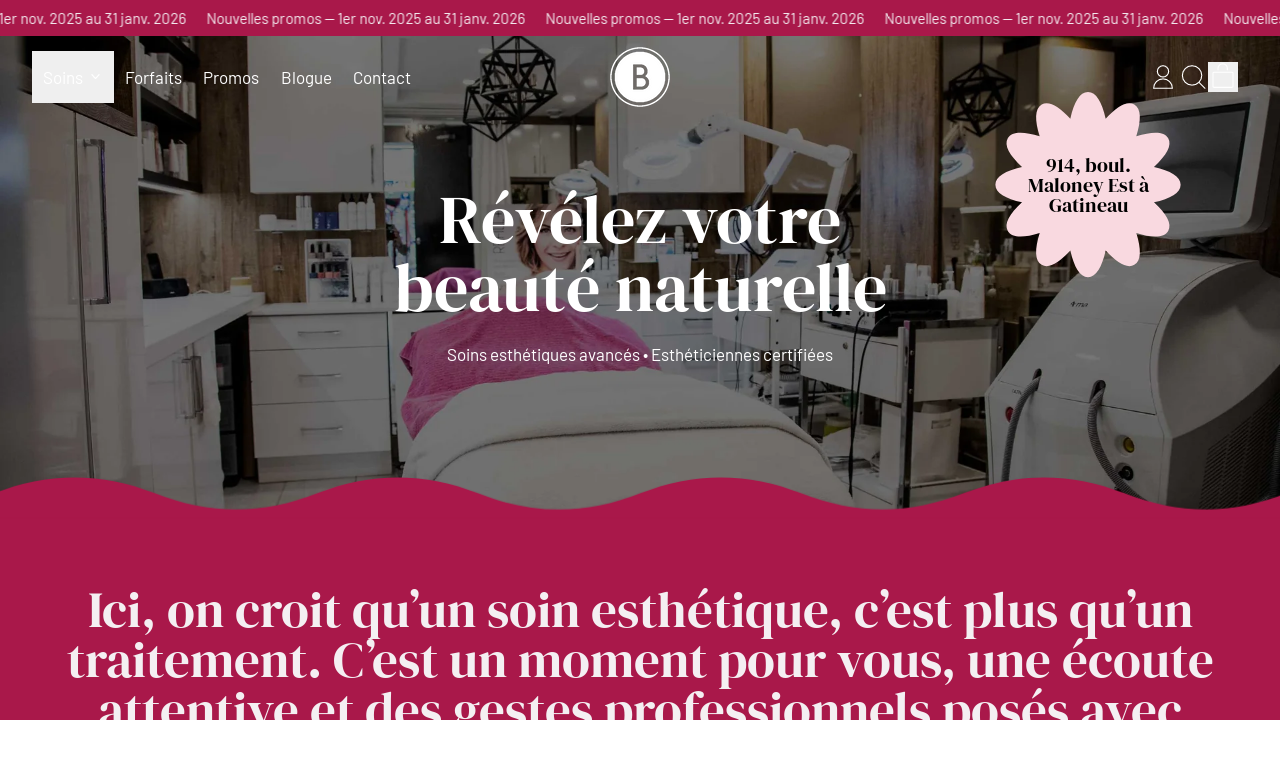

--- FILE ---
content_type: text/html; charset=utf-8
request_url: https://uniprixgatineau.com/?q=35-113-1
body_size: 42348
content:
<!doctype html>
<html class="no-js" lang="fr">
  <head>
    <meta charset="utf-8">
    <meta http-equiv="X-UA-Compatible" content="IE=edge">
    <meta name="viewport" content="width=device-width,initial-scale=1">
    <meta name="theme-color" content="">
    <link rel="canonical" href="https://uniprixgatineau.com/">
    <link rel="preconnect" href="https://cdn.shopify.com" crossorigin><link rel="preconnect" href="https://fonts.shopifycdn.com" crossorigin><title>
      Centre d'esthétique Martin Beaucage

        &ndash; Centre d&#39;esthétique Martin Beaucage</title>

    


<meta property="og:site_name" content="Centre d&#39;esthétique Martin Beaucage">
<meta property="og:url" content="https://uniprixgatineau.com/">
<meta property="og:title" content="Centre d&#39;esthétique Martin Beaucage">
<meta property="og:type" content="website">
<meta property="og:description" content="Centre d&#39;esthétique Martin Beaucage"><meta name="twitter:card" content="summary_large_image">
<meta name="twitter:title" content="Centre d&#39;esthétique Martin Beaucage">
<meta name="twitter:description" content="Centre d&#39;esthétique Martin Beaucage">

    <script async crossorigin fetchpriority="high" src="/cdn/shopifycloud/importmap-polyfill/es-modules-shim.2.4.0.js"></script>
<script type="esms-options">
      {
        "noLoadEventRetriggers": true
      }
    </script>

    <script type="importmap">
      {
        "imports": {
          "vendor": "//uniprixgatineau.com/cdn/shop/t/2/assets/vendor.bundle.min.js?v=77486261865371124441761315024",
          "deferrable-data": "//uniprixgatineau.com/cdn/shop/t/2/assets/deferrable-data.bundle.js?v=160370895301608380811761315023",
          "product": "//uniprixgatineau.com/cdn/shop/t/2/assets/island-product.bundle.js?v=1029340326137444871761315024",
          "product-model": "//uniprixgatineau.com/cdn/shop/t/2/assets/island-product-model.bundle.js?v=4401951654989154921761315024"
        }
      }
    </script>

    <script>window.performance && window.performance.mark && window.performance.mark('shopify.content_for_header.start');</script><meta id="shopify-digital-wallet" name="shopify-digital-wallet" content="/78918910177/digital_wallets/dialog">
<meta name="shopify-checkout-api-token" content="8546bb15d605e9813fe2ea157d933e1e">
<meta id="in-context-paypal-metadata" data-shop-id="78918910177" data-venmo-supported="false" data-environment="production" data-locale="fr_FR" data-paypal-v4="true" data-currency="CAD">
<script async="async" src="/checkouts/internal/preloads.js?locale=fr-CA"></script>
<link rel="preconnect" href="https://shop.app" crossorigin="anonymous">
<script async="async" src="https://shop.app/checkouts/internal/preloads.js?locale=fr-CA&shop_id=78918910177" crossorigin="anonymous"></script>
<script id="apple-pay-shop-capabilities" type="application/json">{"shopId":78918910177,"countryCode":"CA","currencyCode":"CAD","merchantCapabilities":["supports3DS"],"merchantId":"gid:\/\/shopify\/Shop\/78918910177","merchantName":"Centre d'esthétique Martin Beaucage","requiredBillingContactFields":["postalAddress","email","phone"],"requiredShippingContactFields":["postalAddress","email","phone"],"shippingType":"shipping","supportedNetworks":["visa","masterCard","amex","discover","interac","jcb"],"total":{"type":"pending","label":"Centre d'esthétique Martin Beaucage","amount":"1.00"},"shopifyPaymentsEnabled":true,"supportsSubscriptions":true}</script>
<script id="shopify-features" type="application/json">{"accessToken":"8546bb15d605e9813fe2ea157d933e1e","betas":["rich-media-storefront-analytics"],"domain":"uniprixgatineau.com","predictiveSearch":true,"shopId":78918910177,"locale":"fr"}</script>
<script>var Shopify = Shopify || {};
Shopify.shop = "xirvyh-j0.myshopify.com";
Shopify.locale = "fr";
Shopify.currency = {"active":"CAD","rate":"1.0"};
Shopify.country = "CA";
Shopify.theme = {"name":"Aura","id":155766554849,"schema_name":"Shapes","schema_version":"4.3.0","theme_store_id":1535,"role":"main"};
Shopify.theme.handle = "null";
Shopify.theme.style = {"id":null,"handle":null};
Shopify.cdnHost = "uniprixgatineau.com/cdn";
Shopify.routes = Shopify.routes || {};
Shopify.routes.root = "/";</script>
<script type="module">!function(o){(o.Shopify=o.Shopify||{}).modules=!0}(window);</script>
<script>!function(o){function n(){var o=[];function n(){o.push(Array.prototype.slice.apply(arguments))}return n.q=o,n}var t=o.Shopify=o.Shopify||{};t.loadFeatures=n(),t.autoloadFeatures=n()}(window);</script>
<script>
  window.ShopifyPay = window.ShopifyPay || {};
  window.ShopifyPay.apiHost = "shop.app\/pay";
  window.ShopifyPay.redirectState = null;
</script>
<script id="shop-js-analytics" type="application/json">{"pageType":"index"}</script>
<script defer="defer" async type="module" src="//uniprixgatineau.com/cdn/shopifycloud/shop-js/modules/v2/client.init-shop-cart-sync_BcDpqI9l.fr.esm.js"></script>
<script defer="defer" async type="module" src="//uniprixgatineau.com/cdn/shopifycloud/shop-js/modules/v2/chunk.common_a1Rf5Dlz.esm.js"></script>
<script defer="defer" async type="module" src="//uniprixgatineau.com/cdn/shopifycloud/shop-js/modules/v2/chunk.modal_Djra7sW9.esm.js"></script>
<script type="module">
  await import("//uniprixgatineau.com/cdn/shopifycloud/shop-js/modules/v2/client.init-shop-cart-sync_BcDpqI9l.fr.esm.js");
await import("//uniprixgatineau.com/cdn/shopifycloud/shop-js/modules/v2/chunk.common_a1Rf5Dlz.esm.js");
await import("//uniprixgatineau.com/cdn/shopifycloud/shop-js/modules/v2/chunk.modal_Djra7sW9.esm.js");

  window.Shopify.SignInWithShop?.initShopCartSync?.({"fedCMEnabled":true,"windoidEnabled":true});

</script>
<script>
  window.Shopify = window.Shopify || {};
  if (!window.Shopify.featureAssets) window.Shopify.featureAssets = {};
  window.Shopify.featureAssets['shop-js'] = {"shop-cart-sync":["modules/v2/client.shop-cart-sync_BLrx53Hf.fr.esm.js","modules/v2/chunk.common_a1Rf5Dlz.esm.js","modules/v2/chunk.modal_Djra7sW9.esm.js"],"init-fed-cm":["modules/v2/client.init-fed-cm_C8SUwJ8U.fr.esm.js","modules/v2/chunk.common_a1Rf5Dlz.esm.js","modules/v2/chunk.modal_Djra7sW9.esm.js"],"shop-cash-offers":["modules/v2/client.shop-cash-offers_BBp_MjBM.fr.esm.js","modules/v2/chunk.common_a1Rf5Dlz.esm.js","modules/v2/chunk.modal_Djra7sW9.esm.js"],"shop-login-button":["modules/v2/client.shop-login-button_Dw6kG_iO.fr.esm.js","modules/v2/chunk.common_a1Rf5Dlz.esm.js","modules/v2/chunk.modal_Djra7sW9.esm.js"],"pay-button":["modules/v2/client.pay-button_BJDaAh68.fr.esm.js","modules/v2/chunk.common_a1Rf5Dlz.esm.js","modules/v2/chunk.modal_Djra7sW9.esm.js"],"shop-button":["modules/v2/client.shop-button_DBWL94V3.fr.esm.js","modules/v2/chunk.common_a1Rf5Dlz.esm.js","modules/v2/chunk.modal_Djra7sW9.esm.js"],"avatar":["modules/v2/client.avatar_BTnouDA3.fr.esm.js"],"init-windoid":["modules/v2/client.init-windoid_77FSIiws.fr.esm.js","modules/v2/chunk.common_a1Rf5Dlz.esm.js","modules/v2/chunk.modal_Djra7sW9.esm.js"],"init-shop-for-new-customer-accounts":["modules/v2/client.init-shop-for-new-customer-accounts_QoC3RJm9.fr.esm.js","modules/v2/client.shop-login-button_Dw6kG_iO.fr.esm.js","modules/v2/chunk.common_a1Rf5Dlz.esm.js","modules/v2/chunk.modal_Djra7sW9.esm.js"],"init-shop-email-lookup-coordinator":["modules/v2/client.init-shop-email-lookup-coordinator_D4ioGzPw.fr.esm.js","modules/v2/chunk.common_a1Rf5Dlz.esm.js","modules/v2/chunk.modal_Djra7sW9.esm.js"],"init-shop-cart-sync":["modules/v2/client.init-shop-cart-sync_BcDpqI9l.fr.esm.js","modules/v2/chunk.common_a1Rf5Dlz.esm.js","modules/v2/chunk.modal_Djra7sW9.esm.js"],"shop-toast-manager":["modules/v2/client.shop-toast-manager_B-eIbpHW.fr.esm.js","modules/v2/chunk.common_a1Rf5Dlz.esm.js","modules/v2/chunk.modal_Djra7sW9.esm.js"],"init-customer-accounts":["modules/v2/client.init-customer-accounts_BcBSUbIK.fr.esm.js","modules/v2/client.shop-login-button_Dw6kG_iO.fr.esm.js","modules/v2/chunk.common_a1Rf5Dlz.esm.js","modules/v2/chunk.modal_Djra7sW9.esm.js"],"init-customer-accounts-sign-up":["modules/v2/client.init-customer-accounts-sign-up_DvG__VHD.fr.esm.js","modules/v2/client.shop-login-button_Dw6kG_iO.fr.esm.js","modules/v2/chunk.common_a1Rf5Dlz.esm.js","modules/v2/chunk.modal_Djra7sW9.esm.js"],"shop-follow-button":["modules/v2/client.shop-follow-button_Dnx6fDH9.fr.esm.js","modules/v2/chunk.common_a1Rf5Dlz.esm.js","modules/v2/chunk.modal_Djra7sW9.esm.js"],"checkout-modal":["modules/v2/client.checkout-modal_BDH3MUqJ.fr.esm.js","modules/v2/chunk.common_a1Rf5Dlz.esm.js","modules/v2/chunk.modal_Djra7sW9.esm.js"],"shop-login":["modules/v2/client.shop-login_CV9Paj8R.fr.esm.js","modules/v2/chunk.common_a1Rf5Dlz.esm.js","modules/v2/chunk.modal_Djra7sW9.esm.js"],"lead-capture":["modules/v2/client.lead-capture_DGQOTB4e.fr.esm.js","modules/v2/chunk.common_a1Rf5Dlz.esm.js","modules/v2/chunk.modal_Djra7sW9.esm.js"],"payment-terms":["modules/v2/client.payment-terms_BQYK7nq4.fr.esm.js","modules/v2/chunk.common_a1Rf5Dlz.esm.js","modules/v2/chunk.modal_Djra7sW9.esm.js"]};
</script>
<script id="__st">var __st={"a":78918910177,"offset":-18000,"reqid":"1f86d00d-642e-4258-a0b0-87a508f88a15-1769096688","pageurl":"uniprixgatineau.com\/?q=35-113-1","u":"235b5b917800","p":"home"};</script>
<script>window.ShopifyPaypalV4VisibilityTracking = true;</script>
<script id="captcha-bootstrap">!function(){'use strict';const t='contact',e='account',n='new_comment',o=[[t,t],['blogs',n],['comments',n],[t,'customer']],c=[[e,'customer_login'],[e,'guest_login'],[e,'recover_customer_password'],[e,'create_customer']],r=t=>t.map((([t,e])=>`form[action*='/${t}']:not([data-nocaptcha='true']) input[name='form_type'][value='${e}']`)).join(','),a=t=>()=>t?[...document.querySelectorAll(t)].map((t=>t.form)):[];function s(){const t=[...o],e=r(t);return a(e)}const i='password',u='form_key',d=['recaptcha-v3-token','g-recaptcha-response','h-captcha-response',i],f=()=>{try{return window.sessionStorage}catch{return}},m='__shopify_v',_=t=>t.elements[u];function p(t,e,n=!1){try{const o=window.sessionStorage,c=JSON.parse(o.getItem(e)),{data:r}=function(t){const{data:e,action:n}=t;return t[m]||n?{data:e,action:n}:{data:t,action:n}}(c);for(const[e,n]of Object.entries(r))t.elements[e]&&(t.elements[e].value=n);n&&o.removeItem(e)}catch(o){console.error('form repopulation failed',{error:o})}}const l='form_type',E='cptcha';function T(t){t.dataset[E]=!0}const w=window,h=w.document,L='Shopify',v='ce_forms',y='captcha';let A=!1;((t,e)=>{const n=(g='f06e6c50-85a8-45c8-87d0-21a2b65856fe',I='https://cdn.shopify.com/shopifycloud/storefront-forms-hcaptcha/ce_storefront_forms_captcha_hcaptcha.v1.5.2.iife.js',D={infoText:'Protégé par hCaptcha',privacyText:'Confidentialité',termsText:'Conditions'},(t,e,n)=>{const o=w[L][v],c=o.bindForm;if(c)return c(t,g,e,D).then(n);var r;o.q.push([[t,g,e,D],n]),r=I,A||(h.body.append(Object.assign(h.createElement('script'),{id:'captcha-provider',async:!0,src:r})),A=!0)});var g,I,D;w[L]=w[L]||{},w[L][v]=w[L][v]||{},w[L][v].q=[],w[L][y]=w[L][y]||{},w[L][y].protect=function(t,e){n(t,void 0,e),T(t)},Object.freeze(w[L][y]),function(t,e,n,w,h,L){const[v,y,A,g]=function(t,e,n){const i=e?o:[],u=t?c:[],d=[...i,...u],f=r(d),m=r(i),_=r(d.filter((([t,e])=>n.includes(e))));return[a(f),a(m),a(_),s()]}(w,h,L),I=t=>{const e=t.target;return e instanceof HTMLFormElement?e:e&&e.form},D=t=>v().includes(t);t.addEventListener('submit',(t=>{const e=I(t);if(!e)return;const n=D(e)&&!e.dataset.hcaptchaBound&&!e.dataset.recaptchaBound,o=_(e),c=g().includes(e)&&(!o||!o.value);(n||c)&&t.preventDefault(),c&&!n&&(function(t){try{if(!f())return;!function(t){const e=f();if(!e)return;const n=_(t);if(!n)return;const o=n.value;o&&e.removeItem(o)}(t);const e=Array.from(Array(32),(()=>Math.random().toString(36)[2])).join('');!function(t,e){_(t)||t.append(Object.assign(document.createElement('input'),{type:'hidden',name:u})),t.elements[u].value=e}(t,e),function(t,e){const n=f();if(!n)return;const o=[...t.querySelectorAll(`input[type='${i}']`)].map((({name:t})=>t)),c=[...d,...o],r={};for(const[a,s]of new FormData(t).entries())c.includes(a)||(r[a]=s);n.setItem(e,JSON.stringify({[m]:1,action:t.action,data:r}))}(t,e)}catch(e){console.error('failed to persist form',e)}}(e),e.submit())}));const S=(t,e)=>{t&&!t.dataset[E]&&(n(t,e.some((e=>e===t))),T(t))};for(const o of['focusin','change'])t.addEventListener(o,(t=>{const e=I(t);D(e)&&S(e,y())}));const B=e.get('form_key'),M=e.get(l),P=B&&M;t.addEventListener('DOMContentLoaded',(()=>{const t=y();if(P)for(const e of t)e.elements[l].value===M&&p(e,B);[...new Set([...A(),...v().filter((t=>'true'===t.dataset.shopifyCaptcha))])].forEach((e=>S(e,t)))}))}(h,new URLSearchParams(w.location.search),n,t,e,['guest_login'])})(!0,!0)}();</script>
<script integrity="sha256-4kQ18oKyAcykRKYeNunJcIwy7WH5gtpwJnB7kiuLZ1E=" data-source-attribution="shopify.loadfeatures" defer="defer" src="//uniprixgatineau.com/cdn/shopifycloud/storefront/assets/storefront/load_feature-a0a9edcb.js" crossorigin="anonymous"></script>
<script crossorigin="anonymous" defer="defer" src="//uniprixgatineau.com/cdn/shopifycloud/storefront/assets/shopify_pay/storefront-65b4c6d7.js?v=20250812"></script>
<script data-source-attribution="shopify.dynamic_checkout.dynamic.init">var Shopify=Shopify||{};Shopify.PaymentButton=Shopify.PaymentButton||{isStorefrontPortableWallets:!0,init:function(){window.Shopify.PaymentButton.init=function(){};var t=document.createElement("script");t.src="https://uniprixgatineau.com/cdn/shopifycloud/portable-wallets/latest/portable-wallets.fr.js",t.type="module",document.head.appendChild(t)}};
</script>
<script data-source-attribution="shopify.dynamic_checkout.buyer_consent">
  function portableWalletsHideBuyerConsent(e){var t=document.getElementById("shopify-buyer-consent"),n=document.getElementById("shopify-subscription-policy-button");t&&n&&(t.classList.add("hidden"),t.setAttribute("aria-hidden","true"),n.removeEventListener("click",e))}function portableWalletsShowBuyerConsent(e){var t=document.getElementById("shopify-buyer-consent"),n=document.getElementById("shopify-subscription-policy-button");t&&n&&(t.classList.remove("hidden"),t.removeAttribute("aria-hidden"),n.addEventListener("click",e))}window.Shopify?.PaymentButton&&(window.Shopify.PaymentButton.hideBuyerConsent=portableWalletsHideBuyerConsent,window.Shopify.PaymentButton.showBuyerConsent=portableWalletsShowBuyerConsent);
</script>
<script data-source-attribution="shopify.dynamic_checkout.cart.bootstrap">document.addEventListener("DOMContentLoaded",(function(){function t(){return document.querySelector("shopify-accelerated-checkout-cart, shopify-accelerated-checkout")}if(t())Shopify.PaymentButton.init();else{new MutationObserver((function(e,n){t()&&(Shopify.PaymentButton.init(),n.disconnect())})).observe(document.body,{childList:!0,subtree:!0})}}));
</script>
<link id="shopify-accelerated-checkout-styles" rel="stylesheet" media="screen" href="https://uniprixgatineau.com/cdn/shopifycloud/portable-wallets/latest/accelerated-checkout-backwards-compat.css" crossorigin="anonymous">
<style id="shopify-accelerated-checkout-cart">
        #shopify-buyer-consent {
  margin-top: 1em;
  display: inline-block;
  width: 100%;
}

#shopify-buyer-consent.hidden {
  display: none;
}

#shopify-subscription-policy-button {
  background: none;
  border: none;
  padding: 0;
  text-decoration: underline;
  font-size: inherit;
  cursor: pointer;
}

#shopify-subscription-policy-button::before {
  box-shadow: none;
}

      </style>

<script>window.performance && window.performance.mark && window.performance.mark('shopify.content_for_header.end');</script>

    <link href="//uniprixgatineau.com/cdn/shop/t/2/assets/base.bundle.css?v=108705501343647831491761315023" rel="stylesheet" type="text/css" media="all" />

    <script>
  window.THEMENAME = 'Shapes';
  window.THEMEVERSION = '1.0.1';

  document.documentElement.className = document.documentElement.className.replace('no-js', 'js');

  window.theme = {
    strings: {
      itemCountOne: "{{ count }} article",
      itemCountOther: "{{ count }} articles",
      loading: "Chargement",
      addToCart: "Ajouter au panier",
      preOrder: "Commander à l\u0026#39;avance",
      soldOut: "Epuisé",
      unavailable: "Indisponible",
      regularPrice: "Prix régulier",
      salePrice: "Prix en promotion",
      sale: "PROMO",
      unitPrice: "Prix à l\u0026#39;unité",
      unitPriceSeparator: "par",
      cartEmpty: "Votre panier est actuellement vide.",
      cartCookies: "Activez les cookies pour utiliser le panier",
      update: "Mettre à jour le panier",
      quantity: "Quantité",
      discountedTotal: "Total actualisé",
      regularTotal: "Total normal",
      priceColumn: "Consultez la colonne Prix pour le détail de la remise.",
      addingToCart: "Ajouter au panier",
      addedToCart: "Ajouter au panier!",
      cartError: "Une erreur s\u0026#39;est produite lors de la mise à  jour de votre panier. Veuillez réessayer.",
      cartAddError: "Tous les {{ title }} sont dans votre panier."
    },
    routes: {
      root_url: "\/",
      cart_url: "\/cart",
      cart_add_url: "\/cart\/add",
      cart_change_url: "\/cart\/change",
      cart_update_url: "\/cart\/update",
      cart_clear_url: "\/cart\/clear",
      predictive_search_url: '/search/suggest'
    },
    moneyFormat: "${{amount}}",
    moneyWithCurrencyFormat: "${{amount}} CAD",
    cartItemCount: 0,
    settings: {
      cartType: "modal",
      openModalOnAddToCart: true,
      parallaxIntensity: 50
    },
    info: {
      name: 'Shapes',
    }
  };
</script>


    <script>
      document.documentElement.className =
        document.documentElement.className.replace('no-js', 'js');
    </script>

    <script>
      function debounce(fn, wait) {
        let t;
        return (...args) => {
          clearTimeout(t);
          t = setTimeout(() => fn.apply(this, args), wait);
        };
      }
    </script>

    <script src="//uniprixgatineau.com/cdn/shop/t/2/assets/utils.js?v=32068786680498309641761315024" defer></script>

    

    

    <script>
      window.themeEventsDebugMode = false;
    </script>
    <script src="//uniprixgatineau.com/cdn/shop/t/2/assets/theme-events.js?v=65979754177087071131761315024" async defer></script>

    <style>
      :root {
        --max-site-width: 1820px;
      }
    </style>

    <style data-shopify>
      @font-face {
  font-family: Barlow;
  font-weight: 400;
  font-style: normal;
  font-display: swap;
  src: url("//uniprixgatineau.com/cdn/fonts/barlow/barlow_n4.038c60d7ea9ddb238b2f64ba6f463ba6c0b5e5ad.woff2") format("woff2"),
       url("//uniprixgatineau.com/cdn/fonts/barlow/barlow_n4.074a9f2b990b38aec7d56c68211821e455b6d075.woff") format("woff");
}

      @font-face {
  font-family: "DM Serif Display";
  font-weight: 400;
  font-style: normal;
  font-display: swap;
  src: url("//uniprixgatineau.com/cdn/fonts/dm_serif_display/dmserifdisplay_n4.d2fb62d84e79a0e0554bcf26e5e3d5bd86318b17.woff2") format("woff2"),
       url("//uniprixgatineau.com/cdn/fonts/dm_serif_display/dmserifdisplay_n4.776a8bf9adeb2bdfa35851c8b8f6488e4bd0da4e.woff") format("woff");
}

@font-face {
  font-family: Barlow;
  font-weight: 700;
  font-style: normal;
  font-display: swap;
  src: url("//uniprixgatineau.com/cdn/fonts/barlow/barlow_n7.691d1d11f150e857dcbc1c10ef03d825bc378d81.woff2") format("woff2"),
       url("//uniprixgatineau.com/cdn/fonts/barlow/barlow_n7.4fdbb1cb7da0e2c2f88492243ffa2b4f91924840.woff") format("woff");
}
@font-face {
  font-family: Barlow;
  font-weight: 400;
  font-style: italic;
  font-display: swap;
  src: url("//uniprixgatineau.com/cdn/fonts/barlow/barlow_i4.8c59b6445f83f078b3520bad98b24d859431b377.woff2") format("woff2"),
       url("//uniprixgatineau.com/cdn/fonts/barlow/barlow_i4.bf7e6d69237bd02188410034976892368fd014c0.woff") format("woff");
}
@font-face {
  font-family: Barlow;
  font-weight: 700;
  font-style: italic;
  font-display: swap;
  src: url("//uniprixgatineau.com/cdn/fonts/barlow/barlow_i7.50e19d6cc2ba5146fa437a5a7443c76d5d730103.woff2") format("woff2"),
       url("//uniprixgatineau.com/cdn/fonts/barlow/barlow_i7.47e9f98f1b094d912e6fd631cc3fe93d9f40964f.woff") format("woff");
}
@font-face {
  font-family: Barlow;
  font-weight: 700;
  font-style: normal;
  font-display: swap;
  src: url("//uniprixgatineau.com/cdn/fonts/barlow/barlow_n7.691d1d11f150e857dcbc1c10ef03d825bc378d81.woff2") format("woff2"),
       url("//uniprixgatineau.com/cdn/fonts/barlow/barlow_n7.4fdbb1cb7da0e2c2f88492243ffa2b4f91924840.woff") format("woff");
}
:root {
        --heading-font-stack: "DM Serif Display", serif;
        --heading-font-weight: 400;
        --heading-font-style: normal;
        --heading-letterspacing: 0.0;
        --heading-capitalize: none;
        --main-font-stack: Barlow, sans-serif;
        --main-font-weight: 400;
        --main-font-style: normal;
      }
    </style>
<style data-shopify>
  :root {
    --payment-button-height: 48px;
    --checkout-button-height: 48px;
    --section-x-padding: 1.25rem;
    --grid-gap: 1.25rem;
    --icon-thickness: 1.1;
    --header-height: 60px;
    --global-scrolling-items-speed-multiplier: 1;
    --transparent: transparent;

    --section-border-color: 0, 0, 0;
    --section-border-thickness: 0px;
    --shape-divider-offset: 2px;

    --button-border-radius: 9999px;
    --textarea-border-radius: 1rem;
    --button-border-width: 1px;
    --input-border-width: 1px;
    --button-shadow-border-width: 0;
    --button-text-transform: none;
    --button-drop-shadow-size:  00px;
    --button-drop-shadow-top-size: 0px;
    --button-drop-shadow-left-size: 0px;
    --button-hover-top-size: 0px;
    --button-hover-left-size: var(--button-drop-shadow-left-size);
    --button-shadow-display: none;
    --sticker-border-radius: 0;
    --sticker-border-width: 0;
    --sticker-shadow-border-width: var(--sticker-border-width);
    --sticker-text-transform: none;
    --sticker-drop-shadow-top-size: -0px;
    --sticker-drop-shadow-left-size: -0px;
    --sticker-drop-shadow-display: none;
    --card-border-radius: 0.375rem;
    --card-drop-shadow-size: 10px;
    --card-drop-shadow-top-size: 10px;
    --card-drop-shadow-left-size: 10px;
    --card-border-width: 0;
    --card-shadow-border-width: var(--card-border-width);
    --media-border-radius: 0.375rem;
    --media-drop-shadow-display: none;
    --media-drop-shadow-size: 0px;
    --media-drop-shadow-top-size: 0px;
    --media-drop-shadow-left-size: 0px;
    --media-drop-shadow-size-half: 0.0px;
    --media-drop-shadow-top-size-half: 0.0px;
    --media-drop-shadow-left-size-half: 0.0px;
    --media-border-width: 0;
    --media-shadow-border-width: 0;
    --heading-shadow-spread: 6px;
    --heading-stroke-thickness: 2px;
    --product-tiles-text-transform: none;
    --general-border-width: 1px;--chart-height: 0.5rem;--hover-effect-zoom-media: 1;
    --hover-effect-enlarge-shape: 1;
    --hover-effect-lift-shape: 0;
    --hover-effect-rotate-shape: 0deg;
  }

  

    :root,
    
    [data-color-scheme="scheme1"] {
      --color-scheme-text: 0, 0, 0;
      --color-scheme-text-contrast: 255, 255, 255;
      --color-scheme-background: 255, 255, 255;
      --color-scheme-accent-1: 169, 24, 74;
      --color-scheme-accent-1-contrast: 238, 236, 231;
      --color-scheme-accent-2: 238, 236, 231;
      --color-scheme-accent-2-contrast: 169, 24, 74;
      --color-scheme-card-text: 0, 0, 0;
      --color-scheme-card: 238, 236, 231;
      --color-scheme-gradient: ;
      --color-scheme-secondary-background: var(--color-scheme-background);
      --color-scheme-secondary-text: var(--color-scheme-text);
      --select-svg: 
      url("data:image/svg+xml,%3Csvg width='48' height='48' viewBox='0 0 48 48' fill='none' xmlns='http://www.w3.org/2000/svg'%3E%3Cpath d='M2 12L23.2826 36.0527C23.3724 36.1542 23.4826 36.2354 23.6062 36.291C23.7297 36.3467 23.8636 36.3755 23.999 36.3755C24.1345 36.3755 24.2684 36.3467 24.3919 36.291C24.5154 36.2354 24.6257 36.1542 24.7155 36.0527L46 12' stroke='%23000000' stroke-width='1.1' stroke-linecap='round' stroke-linejoin='round' vector-effect='non-scaling-stroke'/%3E%3C/svg%3E%0A")
    ;
    }

    /* unique values for each scheme */
    :root {
      --color-scheme-scheme1-text: 0 0 0;
      --color-scheme-scheme1-text-contrast: 255, 255, 255;
      --color-scheme-scheme1-background: 255, 255, 255;
      --color-scheme-scheme1-accent-1: 169, 24, 74;
      --color-scheme-scheme1-accent-1-contrast: 238, 236, 231;
      --color-scheme-scheme1-accent-2: 238, 236, 231;
      --color-scheme-scheme1-accent-2-contrast: 169, 24, 74;
      --color-scheme-scheme1-card-text: 0, 0, 0;
      --color-scheme-scheme1-card: 238, 236, 231;
      --color-scheme-scheme1-gradient: ;
      --color-scheme-scheme1-secondary-background: var(--color-scheme-background);
      --color-scheme-scheme1-secondary-text: var(--color-scheme-text);
      --color-scheme-scheme1-select-svg: 
      url("data:image/svg+xml,%3Csvg width='48' height='48' viewBox='0 0 48 48' fill='none' xmlns='http://www.w3.org/2000/svg'%3E%3Cpath d='M2 12L23.2826 36.0527C23.3724 36.1542 23.4826 36.2354 23.6062 36.291C23.7297 36.3467 23.8636 36.3755 23.999 36.3755C24.1345 36.3755 24.2684 36.3467 24.3919 36.291C24.5154 36.2354 24.6257 36.1542 24.7155 36.0527L46 12' stroke='%23000000' stroke-width='1.1' stroke-linecap='round' stroke-linejoin='round' vector-effect='non-scaling-stroke'/%3E%3C/svg%3E%0A")
    ;
    }

    
    [data-color-scheme="scheme2"] {
      --color-scheme-text: 0, 0, 0;
      --color-scheme-text-contrast: 255, 254, 252;
      --color-scheme-background: 238, 236, 231;
      --color-scheme-accent-1: 249, 217, 224;
      --color-scheme-accent-1-contrast: 0, 0, 0;
      --color-scheme-accent-2: 0, 0, 0;
      --color-scheme-accent-2-contrast: 249, 217, 224;
      --color-scheme-card-text: 80, 70, 62;
      --color-scheme-card: 255, 255, 255;
      --color-scheme-gradient: ;
      --color-scheme-secondary-background: var(--color-scheme-background);
      --color-scheme-secondary-text: var(--color-scheme-text);
      --select-svg: 
      url("data:image/svg+xml,%3Csvg width='48' height='48' viewBox='0 0 48 48' fill='none' xmlns='http://www.w3.org/2000/svg'%3E%3Cpath d='M2 12L23.2826 36.0527C23.3724 36.1542 23.4826 36.2354 23.6062 36.291C23.7297 36.3467 23.8636 36.3755 23.999 36.3755C24.1345 36.3755 24.2684 36.3467 24.3919 36.291C24.5154 36.2354 24.6257 36.1542 24.7155 36.0527L46 12' stroke='%23000000' stroke-width='1.1' stroke-linecap='round' stroke-linejoin='round' vector-effect='non-scaling-stroke'/%3E%3C/svg%3E%0A")
    ;
    }

    /* unique values for each scheme */
    :root {
      --color-scheme-scheme2-text: 0 0 0;
      --color-scheme-scheme2-text-contrast: 255, 254, 252;
      --color-scheme-scheme2-background: 238, 236, 231;
      --color-scheme-scheme2-accent-1: 249, 217, 224;
      --color-scheme-scheme2-accent-1-contrast: 0, 0, 0;
      --color-scheme-scheme2-accent-2: 0, 0, 0;
      --color-scheme-scheme2-accent-2-contrast: 249, 217, 224;
      --color-scheme-scheme2-card-text: 80, 70, 62;
      --color-scheme-scheme2-card: 255, 255, 255;
      --color-scheme-scheme2-gradient: ;
      --color-scheme-scheme2-secondary-background: var(--color-scheme-background);
      --color-scheme-scheme2-secondary-text: var(--color-scheme-text);
      --color-scheme-scheme2-select-svg: 
      url("data:image/svg+xml,%3Csvg width='48' height='48' viewBox='0 0 48 48' fill='none' xmlns='http://www.w3.org/2000/svg'%3E%3Cpath d='M2 12L23.2826 36.0527C23.3724 36.1542 23.4826 36.2354 23.6062 36.291C23.7297 36.3467 23.8636 36.3755 23.999 36.3755C24.1345 36.3755 24.2684 36.3467 24.3919 36.291C24.5154 36.2354 24.6257 36.1542 24.7155 36.0527L46 12' stroke='%23000000' stroke-width='1.1' stroke-linecap='round' stroke-linejoin='round' vector-effect='non-scaling-stroke'/%3E%3C/svg%3E%0A")
    ;
    }

    
    [data-color-scheme="scheme3"] {
      --color-scheme-text: 244, 239, 242;
      --color-scheme-text-contrast: 169, 24, 74;
      --color-scheme-background: 169, 24, 74;
      --color-scheme-accent-1: 169, 24, 74;
      --color-scheme-accent-1-contrast: 244, 239, 242;
      --color-scheme-accent-2: 169, 24, 74;
      --color-scheme-accent-2-contrast: 244, 239, 242;
      --color-scheme-card-text: 0, 0, 0;
      --color-scheme-card: 169, 24, 74;
      --color-scheme-gradient: ;
      --color-scheme-secondary-background: var(--color-scheme-background);
      --color-scheme-secondary-text: var(--color-scheme-text);
      --select-svg: 
      url("data:image/svg+xml,%3Csvg width='48' height='48' viewBox='0 0 48 48' fill='none' xmlns='http://www.w3.org/2000/svg'%3E%3Cpath d='M2 12L23.2826 36.0527C23.3724 36.1542 23.4826 36.2354 23.6062 36.291C23.7297 36.3467 23.8636 36.3755 23.999 36.3755C24.1345 36.3755 24.2684 36.3467 24.3919 36.291C24.5154 36.2354 24.6257 36.1542 24.7155 36.0527L46 12' stroke='%23f4eff2' stroke-width='1.1' stroke-linecap='round' stroke-linejoin='round' vector-effect='non-scaling-stroke'/%3E%3C/svg%3E%0A")
    ;
    }

    /* unique values for each scheme */
    :root {
      --color-scheme-scheme3-text: 244 239 242;
      --color-scheme-scheme3-text-contrast: 169, 24, 74;
      --color-scheme-scheme3-background: 169, 24, 74;
      --color-scheme-scheme3-accent-1: 169, 24, 74;
      --color-scheme-scheme3-accent-1-contrast: 244, 239, 242;
      --color-scheme-scheme3-accent-2: 169, 24, 74;
      --color-scheme-scheme3-accent-2-contrast: 244, 239, 242;
      --color-scheme-scheme3-card-text: 0, 0, 0;
      --color-scheme-scheme3-card: 169, 24, 74;
      --color-scheme-scheme3-gradient: ;
      --color-scheme-scheme3-secondary-background: var(--color-scheme-background);
      --color-scheme-scheme3-secondary-text: var(--color-scheme-text);
      --color-scheme-scheme3-select-svg: 
      url("data:image/svg+xml,%3Csvg width='48' height='48' viewBox='0 0 48 48' fill='none' xmlns='http://www.w3.org/2000/svg'%3E%3Cpath d='M2 12L23.2826 36.0527C23.3724 36.1542 23.4826 36.2354 23.6062 36.291C23.7297 36.3467 23.8636 36.3755 23.999 36.3755C24.1345 36.3755 24.2684 36.3467 24.3919 36.291C24.5154 36.2354 24.6257 36.1542 24.7155 36.0527L46 12' stroke='%23f4eff2' stroke-width='1.1' stroke-linecap='round' stroke-linejoin='round' vector-effect='non-scaling-stroke'/%3E%3C/svg%3E%0A")
    ;
    }

    
    [data-color-scheme="scheme4"] {
      --color-scheme-text: 169, 24, 74;
      --color-scheme-text-contrast: 249, 217, 224;
      --color-scheme-background: 249, 217, 224;
      --color-scheme-accent-1: 249, 217, 224;
      --color-scheme-accent-1-contrast: 238, 236, 231;
      --color-scheme-accent-2: 249, 217, 224;
      --color-scheme-accent-2-contrast: 0, 0, 0;
      --color-scheme-card-text: 0, 0, 0;
      --color-scheme-card: 255, 255, 255;
      --color-scheme-gradient: ;
      --color-scheme-secondary-background: var(--color-scheme-background);
      --color-scheme-secondary-text: var(--color-scheme-text);
      --select-svg: 
      url("data:image/svg+xml,%3Csvg width='48' height='48' viewBox='0 0 48 48' fill='none' xmlns='http://www.w3.org/2000/svg'%3E%3Cpath d='M2 12L23.2826 36.0527C23.3724 36.1542 23.4826 36.2354 23.6062 36.291C23.7297 36.3467 23.8636 36.3755 23.999 36.3755C24.1345 36.3755 24.2684 36.3467 24.3919 36.291C24.5154 36.2354 24.6257 36.1542 24.7155 36.0527L46 12' stroke='%23a9184a' stroke-width='1.1' stroke-linecap='round' stroke-linejoin='round' vector-effect='non-scaling-stroke'/%3E%3C/svg%3E%0A")
    ;
    }

    /* unique values for each scheme */
    :root {
      --color-scheme-scheme4-text: 169 24 74;
      --color-scheme-scheme4-text-contrast: 249, 217, 224;
      --color-scheme-scheme4-background: 249, 217, 224;
      --color-scheme-scheme4-accent-1: 249, 217, 224;
      --color-scheme-scheme4-accent-1-contrast: 238, 236, 231;
      --color-scheme-scheme4-accent-2: 249, 217, 224;
      --color-scheme-scheme4-accent-2-contrast: 0, 0, 0;
      --color-scheme-scheme4-card-text: 0, 0, 0;
      --color-scheme-scheme4-card: 255, 255, 255;
      --color-scheme-scheme4-gradient: ;
      --color-scheme-scheme4-secondary-background: var(--color-scheme-background);
      --color-scheme-scheme4-secondary-text: var(--color-scheme-text);
      --color-scheme-scheme4-select-svg: 
      url("data:image/svg+xml,%3Csvg width='48' height='48' viewBox='0 0 48 48' fill='none' xmlns='http://www.w3.org/2000/svg'%3E%3Cpath d='M2 12L23.2826 36.0527C23.3724 36.1542 23.4826 36.2354 23.6062 36.291C23.7297 36.3467 23.8636 36.3755 23.999 36.3755C24.1345 36.3755 24.2684 36.3467 24.3919 36.291C24.5154 36.2354 24.6257 36.1542 24.7155 36.0527L46 12' stroke='%23a9184a' stroke-width='1.1' stroke-linecap='round' stroke-linejoin='round' vector-effect='non-scaling-stroke'/%3E%3C/svg%3E%0A")
    ;
    }

    
    [data-color-scheme="scheme5"] {
      --color-scheme-text: 255, 255, 255;
      --color-scheme-text-contrast: 0, 0, 0;
      --color-scheme-background: 0, 0, 0;
      --color-scheme-accent-1: 255, 255, 255;
      --color-scheme-accent-1-contrast: 0, 0, 0;
      --color-scheme-accent-2: 0, 0, 0;
      --color-scheme-accent-2-contrast: 255, 255, 255;
      --color-scheme-card-text: 255, 255, 255;
      --color-scheme-card: 0, 0, 0;
      --color-scheme-gradient: ;
      --color-scheme-secondary-background: var(--color-scheme-background);
      --color-scheme-secondary-text: var(--color-scheme-text);
      --select-svg: 
      url("data:image/svg+xml,%3Csvg width='48' height='48' viewBox='0 0 48 48' fill='none' xmlns='http://www.w3.org/2000/svg'%3E%3Cpath d='M2 12L23.2826 36.0527C23.3724 36.1542 23.4826 36.2354 23.6062 36.291C23.7297 36.3467 23.8636 36.3755 23.999 36.3755C24.1345 36.3755 24.2684 36.3467 24.3919 36.291C24.5154 36.2354 24.6257 36.1542 24.7155 36.0527L46 12' stroke='%23ffffff' stroke-width='1.1' stroke-linecap='round' stroke-linejoin='round' vector-effect='non-scaling-stroke'/%3E%3C/svg%3E%0A")
    ;
    }

    /* unique values for each scheme */
    :root {
      --color-scheme-scheme5-text: 255 255 255;
      --color-scheme-scheme5-text-contrast: 0, 0, 0;
      --color-scheme-scheme5-background: 0, 0, 0;
      --color-scheme-scheme5-accent-1: 255, 255, 255;
      --color-scheme-scheme5-accent-1-contrast: 0, 0, 0;
      --color-scheme-scheme5-accent-2: 0, 0, 0;
      --color-scheme-scheme5-accent-2-contrast: 255, 255, 255;
      --color-scheme-scheme5-card-text: 255, 255, 255;
      --color-scheme-scheme5-card: 0, 0, 0;
      --color-scheme-scheme5-gradient: ;
      --color-scheme-scheme5-secondary-background: var(--color-scheme-background);
      --color-scheme-scheme5-secondary-text: var(--color-scheme-text);
      --color-scheme-scheme5-select-svg: 
      url("data:image/svg+xml,%3Csvg width='48' height='48' viewBox='0 0 48 48' fill='none' xmlns='http://www.w3.org/2000/svg'%3E%3Cpath d='M2 12L23.2826 36.0527C23.3724 36.1542 23.4826 36.2354 23.6062 36.291C23.7297 36.3467 23.8636 36.3755 23.999 36.3755C24.1345 36.3755 24.2684 36.3467 24.3919 36.291C24.5154 36.2354 24.6257 36.1542 24.7155 36.0527L46 12' stroke='%23ffffff' stroke-width='1.1' stroke-linecap='round' stroke-linejoin='round' vector-effect='non-scaling-stroke'/%3E%3C/svg%3E%0A")
    ;
    }

    
    [data-color-scheme="scheme6"] {
      --color-scheme-text: 0, 0, 0;
      --color-scheme-text-contrast: 255, 255, 255;
      --color-scheme-background: 255, 255, 255;
      --color-scheme-accent-1: 0, 0, 0;
      --color-scheme-accent-1-contrast: 255, 255, 255;
      --color-scheme-accent-2: 255, 255, 255;
      --color-scheme-accent-2-contrast: 0, 0, 0;
      --color-scheme-card-text: 0, 0, 0;
      --color-scheme-card: 255, 255, 255;
      --color-scheme-gradient: ;
      --color-scheme-secondary-background: var(--color-scheme-background);
      --color-scheme-secondary-text: var(--color-scheme-text);
      --select-svg: 
      url("data:image/svg+xml,%3Csvg width='48' height='48' viewBox='0 0 48 48' fill='none' xmlns='http://www.w3.org/2000/svg'%3E%3Cpath d='M2 12L23.2826 36.0527C23.3724 36.1542 23.4826 36.2354 23.6062 36.291C23.7297 36.3467 23.8636 36.3755 23.999 36.3755C24.1345 36.3755 24.2684 36.3467 24.3919 36.291C24.5154 36.2354 24.6257 36.1542 24.7155 36.0527L46 12' stroke='%23000000' stroke-width='1.1' stroke-linecap='round' stroke-linejoin='round' vector-effect='non-scaling-stroke'/%3E%3C/svg%3E%0A")
    ;
    }

    /* unique values for each scheme */
    :root {
      --color-scheme-scheme6-text: 0 0 0;
      --color-scheme-scheme6-text-contrast: 255, 255, 255;
      --color-scheme-scheme6-background: 255, 255, 255;
      --color-scheme-scheme6-accent-1: 0, 0, 0;
      --color-scheme-scheme6-accent-1-contrast: 255, 255, 255;
      --color-scheme-scheme6-accent-2: 255, 255, 255;
      --color-scheme-scheme6-accent-2-contrast: 0, 0, 0;
      --color-scheme-scheme6-card-text: 0, 0, 0;
      --color-scheme-scheme6-card: 255, 255, 255;
      --color-scheme-scheme6-gradient: ;
      --color-scheme-scheme6-secondary-background: var(--color-scheme-background);
      --color-scheme-scheme6-secondary-text: var(--color-scheme-text);
      --color-scheme-scheme6-select-svg: 
      url("data:image/svg+xml,%3Csvg width='48' height='48' viewBox='0 0 48 48' fill='none' xmlns='http://www.w3.org/2000/svg'%3E%3Cpath d='M2 12L23.2826 36.0527C23.3724 36.1542 23.4826 36.2354 23.6062 36.291C23.7297 36.3467 23.8636 36.3755 23.999 36.3755C24.1345 36.3755 24.2684 36.3467 24.3919 36.291C24.5154 36.2354 24.6257 36.1542 24.7155 36.0527L46 12' stroke='%23000000' stroke-width='1.1' stroke-linecap='round' stroke-linejoin='round' vector-effect='non-scaling-stroke'/%3E%3C/svg%3E%0A")
    ;
    }

    
    [data-color-scheme="scheme-6e79d449-9dc2-41c6-b8d6-4343e956542b"] {
      --color-scheme-text: 80, 70, 62;
      --color-scheme-text-contrast: 255, 255, 255;
      --color-scheme-background: 255, 255, 255;
      --color-scheme-accent-1: 249, 217, 224;
      --color-scheme-accent-1-contrast: 91, 65, 74;
      --color-scheme-accent-2: 91, 65, 74;
      --color-scheme-accent-2-contrast: 249, 217, 224;
      --color-scheme-card-text: 80, 70, 62;
      --color-scheme-card: 241, 232, 235;
      --color-scheme-gradient: ;
      --color-scheme-secondary-background: var(--color-scheme-background);
      --color-scheme-secondary-text: var(--color-scheme-text);
      --select-svg: 
      url("data:image/svg+xml,%3Csvg width='48' height='48' viewBox='0 0 48 48' fill='none' xmlns='http://www.w3.org/2000/svg'%3E%3Cpath d='M2 12L23.2826 36.0527C23.3724 36.1542 23.4826 36.2354 23.6062 36.291C23.7297 36.3467 23.8636 36.3755 23.999 36.3755C24.1345 36.3755 24.2684 36.3467 24.3919 36.291C24.5154 36.2354 24.6257 36.1542 24.7155 36.0527L46 12' stroke='%2350463e' stroke-width='1.1' stroke-linecap='round' stroke-linejoin='round' vector-effect='non-scaling-stroke'/%3E%3C/svg%3E%0A")
    ;
    }

    /* unique values for each scheme */
    :root {
      --color-scheme-scheme-6e79d449-9dc2-41c6-b8d6-4343e956542b-text: 80 70 62;
      --color-scheme-scheme-6e79d449-9dc2-41c6-b8d6-4343e956542b-text-contrast: 255, 255, 255;
      --color-scheme-scheme-6e79d449-9dc2-41c6-b8d6-4343e956542b-background: 255, 255, 255;
      --color-scheme-scheme-6e79d449-9dc2-41c6-b8d6-4343e956542b-accent-1: 249, 217, 224;
      --color-scheme-scheme-6e79d449-9dc2-41c6-b8d6-4343e956542b-accent-1-contrast: 91, 65, 74;
      --color-scheme-scheme-6e79d449-9dc2-41c6-b8d6-4343e956542b-accent-2: 91, 65, 74;
      --color-scheme-scheme-6e79d449-9dc2-41c6-b8d6-4343e956542b-accent-2-contrast: 249, 217, 224;
      --color-scheme-scheme-6e79d449-9dc2-41c6-b8d6-4343e956542b-card-text: 80, 70, 62;
      --color-scheme-scheme-6e79d449-9dc2-41c6-b8d6-4343e956542b-card: 241, 232, 235;
      --color-scheme-scheme-6e79d449-9dc2-41c6-b8d6-4343e956542b-gradient: ;
      --color-scheme-scheme-6e79d449-9dc2-41c6-b8d6-4343e956542b-secondary-background: var(--color-scheme-background);
      --color-scheme-scheme-6e79d449-9dc2-41c6-b8d6-4343e956542b-secondary-text: var(--color-scheme-text);
      --color-scheme-scheme-6e79d449-9dc2-41c6-b8d6-4343e956542b-select-svg: 
      url("data:image/svg+xml,%3Csvg width='48' height='48' viewBox='0 0 48 48' fill='none' xmlns='http://www.w3.org/2000/svg'%3E%3Cpath d='M2 12L23.2826 36.0527C23.3724 36.1542 23.4826 36.2354 23.6062 36.291C23.7297 36.3467 23.8636 36.3755 23.999 36.3755C24.1345 36.3755 24.2684 36.3467 24.3919 36.291C24.5154 36.2354 24.6257 36.1542 24.7155 36.0527L46 12' stroke='%2350463e' stroke-width='1.1' stroke-linecap='round' stroke-linejoin='round' vector-effect='non-scaling-stroke'/%3E%3C/svg%3E%0A")
    ;
    }

  ::selection {
    background-color: rgb(var(--color-scheme-accent-1));
    color: rgb(var(--color-scheme-accent-1-contrast));
  }

  
    .card {
      --color-scheme-secondary-background: var(--color-scheme-card);
      --color-scheme-secondary-text: var(--color-scheme-card-text);
    }
  


  [data-color-scheme] {
    --color-heading-shadow: var(--color-scheme-accent-1);
    --color-heading-stroke: var(--color-scheme-text);
    --color-button-background: var(--color-scheme-accent-2);
    --color-button-text: var(--color-scheme-accent-2-contrast);
    --color-button-border: var(--color-scheme-text);
    --color-button-shadow: var(--color-scheme-accent-2);
    --color-card-border: var(--color-scheme-accent-2);
    --color-card-shadow: var(--color-scheme-gradient);
    --color-sticker-border: var(--color-scheme-text);
    --color-sticker-shadow: var(--color-scheme-card);
    --color-media-border: var(--color-scheme-text);
    --color-media-shadow: var(--color-scheme-gradient);
    --color-media-shadow-fill: rgb(var(--color-scheme-gradient));
    --color-sticker-shadow: var(--color-scheme-card);
    --color-sticker-shadow-fill: rgb(var(--color-scheme-card));--heading-color: var(--color-scheme-accent-1);
    --heading-italics-color: var(--color-scheme-text);
    --heading-text-shadow:--payment-terms-background-color: rgb(var(--color-scheme-background));

    --color-button-background-hover: var(--color-scheme-accent-1);
      --color-button-text-hover: var(--color-scheme-accent-1-contrast);
      --color-button-border-hover: var(--color-scheme-text);
      --color-button-secondary-text-hover: var(--color-scheme-text-contrast);
      --color-button-secondary-background-hover: var(--color-scheme-text);}

  /*
  Typography and spacing sizes
  */:root {
    --base-font-size: 106.25%;
    --base-line-height: 1.3;
    --heading-line-height: 1;

    --font-size-ratio-xs: 0.7491535;
    --font-size-ratio-sm: 0.8908985;
    --font-size-ratio-base: 1;
    --font-size-ratio-lg: 1.33484;
    --font-size-ratio-xl: 1.498307;
    --font-size-ratio-2xl: 1.681793;
    --font-size-ratio-3xl: 2;
    --font-size-ratio-4xl: 2.66968;
    --font-size-ratio-5xl: 2.996614;
    --font-size-ratio-6xl: 3.563594;
    --font-size-ratio-7xl: 4;
    --font-size-ratio-8xl: 4.519842;
    --font-size-ratio-9xl: 4.996614;
    --font-size-ratio-10xl: 5.563594;

    --font-size-xs: calc(var(--font-size-ratio-xs) * 1rem);
    --font-size-sm: calc(var(--font-size-ratio-sm) * 1rem);
    --font-size-base: calc(var(--font-size-ratio-base) * 1rem);
    --font-size-lg: calc(var(--font-size-ratio-lg) * 1rem);
    --font-size-xl: calc(var(--font-size-ratio-xl) * 1rem);
    --font-size-2xl: calc(var(--font-size-ratio-2xl) * 1rem);
    --font-size-3xl: calc(var(--font-size-ratio-3xl) * 1rem);
    --font-size-4xl: calc(var(--font-size-ratio-4xl) * 1rem);
    --font-size-5xl: calc(var(--font-size-ratio-5xl) * 1rem);
    --font-size-6xl: calc(var(--font-size-ratio-6xl) * 1rem);
    --font-size-7xl: calc(var(--font-size-ratio-7xl) * 1rem);
    --font-size-8xl: calc(var(--font-size-ratio-8xl) * 1rem);
    --font-size-9xl: calc(var(--font-size-ratio-9xl) * 1rem);
    --font-size-10xl: calc(var(--font-size-ratio-10xl) * 1rem);

    --type-scale-n-2: var(--font-size-xs);
    --type-scale-n-1: var(--font-size-sm);
    --type-scale-n0: var(--font-size-base);
    --type-scale-n1: var(--font-size-lg);
    --type-scale-n2: var(--font-size-xl);
    --type-scale-n3: var(--font-size-2xl);
    --type-scale-n4: var(--font-size-3xl);
    --type-scale-n5: var(--font-size-4xl);
    --type-scale-n6: var(--font-size-5xl);
    --type-scale-n7: var(--font-size-6xl);
    --type-scale-n8: var(--font-size-7xl);
    --type-scale-n9: var(--font-size-8xl);
    --type-scale-n10: var(--font-size-9xl);
    --type-scale-n11: var(--font-size-10xl);

    --standard-heading-size: var(--type-scale-n2);
    --feature-heading-size: var(--type-scale-n2);
    --secondary-heading-size: var(--type-scale-n1);

    --section-vertical-spacing: 2rem;--button-font-stack: var(--main-font-stack);
      --button-font-weight: var(--main-font-weight);
      --button-font-style: var(--main-font-style);
      --button-letter-spacing: inherit;}

  shopify-accelerated-checkout,
  shopify-accelerated-checkout-cart {
    --shopify-accelerated-checkout-button-box-shadow: none;
  }

  @media (min-width: 990px) {
    :root {
      --standard-heading-size: var(--type-scale-n6);
      --feature-heading-size: var(--type-scale-n8);
      --secondary-heading-size: var(--type-scale-n2);
      --section-vertical-spacing: 4rem;
      --section-x-padding: 2.5rem;
      --grid-gap: 2.5rem;
    }
  }

  .heading-standard {
    font-size: var(--standard-heading-size);
  }

  .heading-feature {
    font-size: var(--feature-heading-size);
  }

  .heading-secondary {
    font-size: var(--secondary-heading-size);
  }

  /*
  Rich Text Editor
  */:root,
  [data-color-scheme] {
    --rte-spacing: 1.25rem;
    --rte-link-color: var(--color-scheme-text);
    --rte-link-color-contrast: var(--color-scheme-background);
    --rte-link-hover-color: var(--color-scheme-accent-1);
    --rte-blockquote-background-color: var(--color-scheme-accent-1);
    --rte-blockquote-text-color: var(--color-scheme-accent-1-contrast);
    --rte-list-style-type: disc;
    --underline-thickness: 2px;
    --rte-link-decoration-style: solid;
  }

  .rte a,
  .inline-rte a {
    text-decoration-line: underline;
    text-decoration-style: var(--rte-link-decoration-style);
    text-decoration-thickness: var(--underline-thickness);
    color: rgb(var(--rte-link-color));
  }

  .rte a:hover,
  .inline-rte a:hover {
    color: rgb(var(--rte-link-hover-color));
  }

  .inline-heading-rte a {
    text-decoration-line: underline;
    text-decoration-style: var(--rte-link-decoration-style);
    text-decoration-thickness: var(--underline-thickness);
  }

  .heading-effects a {
    text-decoration-line: unset;
    text-decoration-style: unset;
    text-decoration-thickness: unset;
  }


  /*
  Heading effects
  */:root {
    --heading-highlight-start: 20%;
    --heading-highlight-end: 90%;
    --heading-highlight-opacity-0: rgba(255,255,255,0);
    --color-heading-highlight: rgba(var(--color-scheme-text), 1);
    --color-heading-highlight-text: var(--color-scheme-text-contrast);
    --heading-text-highlight: linear-gradient(180deg, var(--heading-highlight-opacity-0) var(--heading-highlight-start), var(--color-heading-highlight) var(--heading-highlight-start), var(--color-heading-highlight) var(--heading-highlight-end), var(--heading-highlight-opacity-0) var(--heading-highlight-end));
  }

  
    .heading-effects,
    .heading-effects a
    
     {
      color: rgb(var(--heading-color));
      text-shadow: var(--heading-text-shadow);
      -webkit-text-stroke: var(--heading-stroke-thickness) rgb(var(--color-heading-stroke));
      text-stroke: var(--heading-stroke-thickness) rgb(var(--color-heading-stroke));
      text-decoration: none;
    }
  

  /*
  Cards
  */
  :root {--card-shadow-mask-image: url("data:image/svg+xml,%3Csvg width='24' height='24' viewBox='0 0 24 24' fill='none' xmlns='http://www.w3.org/2000/svg'%3E%3Cpath fill-rule='evenodd' clip-rule='evenodd' d='M24 0H20L0 20V24L24 0ZM24 24V20L20 24H24Z' fill='black'/%3E%3C/svg%3E%0A");}

  .card::after {
    -webkit-mask-image: var(--card-shadow-mask-image);
    mask-image: var(--card-shadow-mask-image);-webkit-mask-position: right top;
      mask-position: right top;}

  /*
  Media
  */
  .media--css-only::before,
  .media__drop-shadow--shape {-webkit-mask-image: url("data:image/svg+xml,%3Csvg width='20' height='20' viewBox='0 0 20 20' fill='none' xmlns='http://www.w3.org/2000/svg'%3E%3Cg clip-path='url(%23clip0_101_3)'%3E%3Cpath fill-rule='evenodd' clip-rule='evenodd' d='M21.7088 13.9473L10 2.29458L-1.70881 13.9473L0.0577438 15.7054L10 5.81077L19.9423 15.7054L21.7088 13.9473Z' fill='black'/%3E%3C/g%3E%3Cdefs%3E%3CclipPath id='clip0_101_3'%3E%3Crect width='20' height='20' fill='white'/%3E%3C/clipPath%3E%3C/defs%3E%3C/svg%3E");
        mask-image: url("data:image/svg+xml,%3Csvg width='20' height='20' viewBox='0 0 20 20' fill='none' xmlns='http://www.w3.org/2000/svg'%3E%3Cg clip-path='url(%23clip0_101_3)'%3E%3Cpath fill-rule='evenodd' clip-rule='evenodd' d='M21.7088 13.9473L10 2.29458L-1.70881 13.9473L0.0577438 15.7054L10 5.81077L19.9423 15.7054L21.7088 13.9473Z' fill='black'/%3E%3C/g%3E%3Cdefs%3E%3CclipPath id='clip0_101_3'%3E%3Crect width='20' height='20' fill='white'/%3E%3C/clipPath%3E%3C/defs%3E%3C/svg%3E");}


  /*
  Custom cursor
  */</style>
<style id="generated-critical-css">
.max-w-site{max-width:var(--max-site-width)}.\[\&\:not\(\.is-initialized\)\]\:visible:not(.is-initialized){visibility:visible}@media (max-width:989px){.splide:not(.is-active) .max-lg\:\[\.splide\:not\(\.is-active\)_\&\]\:hidden{display:none}}
</style><style id="manual-critical-css">
      [x-cloak] {
        display: none;
      }

      data-island {
        display: block;
      }

      [data-parallax-container] {
        will-change: opacity;
        opacity: 0;
        transition: opacity 0.2s cubic-bezier(0.215, 0.61, 0.355, 1);
      }
      .no-js [data-parallax-container],
      [data-parallax-container].animated {
        opacity: 1;
      }

      @media (prefers-reduced-motion) {
        [data-parallax-container] {
          opacity: 1;
        }
      }
    </style>

    
    
      <link
        rel="preload"
        as="font"
        href="//uniprixgatineau.com/cdn/fonts/dm_serif_display/dmserifdisplay_n4.d2fb62d84e79a0e0554bcf26e5e3d5bd86318b17.woff2"
        type="font/woff2"
        crossorigin
      >
    
    
      <link
        rel="preload"
        as="font"
        href="//uniprixgatineau.com/cdn/fonts/barlow/barlow_n4.038c60d7ea9ddb238b2f64ba6f463ba6c0b5e5ad.woff2"
        type="font/woff2"
        crossorigin
      >
    
    
  <link href="https://monorail-edge.shopifysvc.com" rel="dns-prefetch">
<script>(function(){if ("sendBeacon" in navigator && "performance" in window) {try {var session_token_from_headers = performance.getEntriesByType('navigation')[0].serverTiming.find(x => x.name == '_s').description;} catch {var session_token_from_headers = undefined;}var session_cookie_matches = document.cookie.match(/_shopify_s=([^;]*)/);var session_token_from_cookie = session_cookie_matches && session_cookie_matches.length === 2 ? session_cookie_matches[1] : "";var session_token = session_token_from_headers || session_token_from_cookie || "";function handle_abandonment_event(e) {var entries = performance.getEntries().filter(function(entry) {return /monorail-edge.shopifysvc.com/.test(entry.name);});if (!window.abandonment_tracked && entries.length === 0) {window.abandonment_tracked = true;var currentMs = Date.now();var navigation_start = performance.timing.navigationStart;var payload = {shop_id: 78918910177,url: window.location.href,navigation_start,duration: currentMs - navigation_start,session_token,page_type: "index"};window.navigator.sendBeacon("https://monorail-edge.shopifysvc.com/v1/produce", JSON.stringify({schema_id: "online_store_buyer_site_abandonment/1.1",payload: payload,metadata: {event_created_at_ms: currentMs,event_sent_at_ms: currentMs}}));}}window.addEventListener('pagehide', handle_abandonment_event);}}());</script>
<script id="web-pixels-manager-setup">(function e(e,d,r,n,o){if(void 0===o&&(o={}),!Boolean(null===(a=null===(i=window.Shopify)||void 0===i?void 0:i.analytics)||void 0===a?void 0:a.replayQueue)){var i,a;window.Shopify=window.Shopify||{};var t=window.Shopify;t.analytics=t.analytics||{};var s=t.analytics;s.replayQueue=[],s.publish=function(e,d,r){return s.replayQueue.push([e,d,r]),!0};try{self.performance.mark("wpm:start")}catch(e){}var l=function(){var e={modern:/Edge?\/(1{2}[4-9]|1[2-9]\d|[2-9]\d{2}|\d{4,})\.\d+(\.\d+|)|Firefox\/(1{2}[4-9]|1[2-9]\d|[2-9]\d{2}|\d{4,})\.\d+(\.\d+|)|Chrom(ium|e)\/(9{2}|\d{3,})\.\d+(\.\d+|)|(Maci|X1{2}).+ Version\/(15\.\d+|(1[6-9]|[2-9]\d|\d{3,})\.\d+)([,.]\d+|)( \(\w+\)|)( Mobile\/\w+|) Safari\/|Chrome.+OPR\/(9{2}|\d{3,})\.\d+\.\d+|(CPU[ +]OS|iPhone[ +]OS|CPU[ +]iPhone|CPU IPhone OS|CPU iPad OS)[ +]+(15[._]\d+|(1[6-9]|[2-9]\d|\d{3,})[._]\d+)([._]\d+|)|Android:?[ /-](13[3-9]|1[4-9]\d|[2-9]\d{2}|\d{4,})(\.\d+|)(\.\d+|)|Android.+Firefox\/(13[5-9]|1[4-9]\d|[2-9]\d{2}|\d{4,})\.\d+(\.\d+|)|Android.+Chrom(ium|e)\/(13[3-9]|1[4-9]\d|[2-9]\d{2}|\d{4,})\.\d+(\.\d+|)|SamsungBrowser\/([2-9]\d|\d{3,})\.\d+/,legacy:/Edge?\/(1[6-9]|[2-9]\d|\d{3,})\.\d+(\.\d+|)|Firefox\/(5[4-9]|[6-9]\d|\d{3,})\.\d+(\.\d+|)|Chrom(ium|e)\/(5[1-9]|[6-9]\d|\d{3,})\.\d+(\.\d+|)([\d.]+$|.*Safari\/(?![\d.]+ Edge\/[\d.]+$))|(Maci|X1{2}).+ Version\/(10\.\d+|(1[1-9]|[2-9]\d|\d{3,})\.\d+)([,.]\d+|)( \(\w+\)|)( Mobile\/\w+|) Safari\/|Chrome.+OPR\/(3[89]|[4-9]\d|\d{3,})\.\d+\.\d+|(CPU[ +]OS|iPhone[ +]OS|CPU[ +]iPhone|CPU IPhone OS|CPU iPad OS)[ +]+(10[._]\d+|(1[1-9]|[2-9]\d|\d{3,})[._]\d+)([._]\d+|)|Android:?[ /-](13[3-9]|1[4-9]\d|[2-9]\d{2}|\d{4,})(\.\d+|)(\.\d+|)|Mobile Safari.+OPR\/([89]\d|\d{3,})\.\d+\.\d+|Android.+Firefox\/(13[5-9]|1[4-9]\d|[2-9]\d{2}|\d{4,})\.\d+(\.\d+|)|Android.+Chrom(ium|e)\/(13[3-9]|1[4-9]\d|[2-9]\d{2}|\d{4,})\.\d+(\.\d+|)|Android.+(UC? ?Browser|UCWEB|U3)[ /]?(15\.([5-9]|\d{2,})|(1[6-9]|[2-9]\d|\d{3,})\.\d+)\.\d+|SamsungBrowser\/(5\.\d+|([6-9]|\d{2,})\.\d+)|Android.+MQ{2}Browser\/(14(\.(9|\d{2,})|)|(1[5-9]|[2-9]\d|\d{3,})(\.\d+|))(\.\d+|)|K[Aa][Ii]OS\/(3\.\d+|([4-9]|\d{2,})\.\d+)(\.\d+|)/},d=e.modern,r=e.legacy,n=navigator.userAgent;return n.match(d)?"modern":n.match(r)?"legacy":"unknown"}(),u="modern"===l?"modern":"legacy",c=(null!=n?n:{modern:"",legacy:""})[u],f=function(e){return[e.baseUrl,"/wpm","/b",e.hashVersion,"modern"===e.buildTarget?"m":"l",".js"].join("")}({baseUrl:d,hashVersion:r,buildTarget:u}),m=function(e){var d=e.version,r=e.bundleTarget,n=e.surface,o=e.pageUrl,i=e.monorailEndpoint;return{emit:function(e){var a=e.status,t=e.errorMsg,s=(new Date).getTime(),l=JSON.stringify({metadata:{event_sent_at_ms:s},events:[{schema_id:"web_pixels_manager_load/3.1",payload:{version:d,bundle_target:r,page_url:o,status:a,surface:n,error_msg:t},metadata:{event_created_at_ms:s}}]});if(!i)return console&&console.warn&&console.warn("[Web Pixels Manager] No Monorail endpoint provided, skipping logging."),!1;try{return self.navigator.sendBeacon.bind(self.navigator)(i,l)}catch(e){}var u=new XMLHttpRequest;try{return u.open("POST",i,!0),u.setRequestHeader("Content-Type","text/plain"),u.send(l),!0}catch(e){return console&&console.warn&&console.warn("[Web Pixels Manager] Got an unhandled error while logging to Monorail."),!1}}}}({version:r,bundleTarget:l,surface:e.surface,pageUrl:self.location.href,monorailEndpoint:e.monorailEndpoint});try{o.browserTarget=l,function(e){var d=e.src,r=e.async,n=void 0===r||r,o=e.onload,i=e.onerror,a=e.sri,t=e.scriptDataAttributes,s=void 0===t?{}:t,l=document.createElement("script"),u=document.querySelector("head"),c=document.querySelector("body");if(l.async=n,l.src=d,a&&(l.integrity=a,l.crossOrigin="anonymous"),s)for(var f in s)if(Object.prototype.hasOwnProperty.call(s,f))try{l.dataset[f]=s[f]}catch(e){}if(o&&l.addEventListener("load",o),i&&l.addEventListener("error",i),u)u.appendChild(l);else{if(!c)throw new Error("Did not find a head or body element to append the script");c.appendChild(l)}}({src:f,async:!0,onload:function(){if(!function(){var e,d;return Boolean(null===(d=null===(e=window.Shopify)||void 0===e?void 0:e.analytics)||void 0===d?void 0:d.initialized)}()){var d=window.webPixelsManager.init(e)||void 0;if(d){var r=window.Shopify.analytics;r.replayQueue.forEach((function(e){var r=e[0],n=e[1],o=e[2];d.publishCustomEvent(r,n,o)})),r.replayQueue=[],r.publish=d.publishCustomEvent,r.visitor=d.visitor,r.initialized=!0}}},onerror:function(){return m.emit({status:"failed",errorMsg:"".concat(f," has failed to load")})},sri:function(e){var d=/^sha384-[A-Za-z0-9+/=]+$/;return"string"==typeof e&&d.test(e)}(c)?c:"",scriptDataAttributes:o}),m.emit({status:"loading"})}catch(e){m.emit({status:"failed",errorMsg:(null==e?void 0:e.message)||"Unknown error"})}}})({shopId: 78918910177,storefrontBaseUrl: "https://uniprixgatineau.com",extensionsBaseUrl: "https://extensions.shopifycdn.com/cdn/shopifycloud/web-pixels-manager",monorailEndpoint: "https://monorail-edge.shopifysvc.com/unstable/produce_batch",surface: "storefront-renderer",enabledBetaFlags: ["2dca8a86"],webPixelsConfigList: [{"id":"shopify-app-pixel","configuration":"{}","eventPayloadVersion":"v1","runtimeContext":"STRICT","scriptVersion":"0450","apiClientId":"shopify-pixel","type":"APP","privacyPurposes":["ANALYTICS","MARKETING"]},{"id":"shopify-custom-pixel","eventPayloadVersion":"v1","runtimeContext":"LAX","scriptVersion":"0450","apiClientId":"shopify-pixel","type":"CUSTOM","privacyPurposes":["ANALYTICS","MARKETING"]}],isMerchantRequest: false,initData: {"shop":{"name":"Centre d'esthétique Martin Beaucage","paymentSettings":{"currencyCode":"CAD"},"myshopifyDomain":"xirvyh-j0.myshopify.com","countryCode":"CA","storefrontUrl":"https:\/\/uniprixgatineau.com"},"customer":null,"cart":null,"checkout":null,"productVariants":[],"purchasingCompany":null},},"https://uniprixgatineau.com/cdn","fcfee988w5aeb613cpc8e4bc33m6693e112",{"modern":"","legacy":""},{"shopId":"78918910177","storefrontBaseUrl":"https:\/\/uniprixgatineau.com","extensionBaseUrl":"https:\/\/extensions.shopifycdn.com\/cdn\/shopifycloud\/web-pixels-manager","surface":"storefront-renderer","enabledBetaFlags":"[\"2dca8a86\"]","isMerchantRequest":"false","hashVersion":"fcfee988w5aeb613cpc8e4bc33m6693e112","publish":"custom","events":"[[\"page_viewed\",{}]]"});</script><script>
  window.ShopifyAnalytics = window.ShopifyAnalytics || {};
  window.ShopifyAnalytics.meta = window.ShopifyAnalytics.meta || {};
  window.ShopifyAnalytics.meta.currency = 'CAD';
  var meta = {"page":{"pageType":"home","requestId":"1f86d00d-642e-4258-a0b0-87a508f88a15-1769096688"}};
  for (var attr in meta) {
    window.ShopifyAnalytics.meta[attr] = meta[attr];
  }
</script>
<script class="analytics">
  (function () {
    var customDocumentWrite = function(content) {
      var jquery = null;

      if (window.jQuery) {
        jquery = window.jQuery;
      } else if (window.Checkout && window.Checkout.$) {
        jquery = window.Checkout.$;
      }

      if (jquery) {
        jquery('body').append(content);
      }
    };

    var hasLoggedConversion = function(token) {
      if (token) {
        return document.cookie.indexOf('loggedConversion=' + token) !== -1;
      }
      return false;
    }

    var setCookieIfConversion = function(token) {
      if (token) {
        var twoMonthsFromNow = new Date(Date.now());
        twoMonthsFromNow.setMonth(twoMonthsFromNow.getMonth() + 2);

        document.cookie = 'loggedConversion=' + token + '; expires=' + twoMonthsFromNow;
      }
    }

    var trekkie = window.ShopifyAnalytics.lib = window.trekkie = window.trekkie || [];
    if (trekkie.integrations) {
      return;
    }
    trekkie.methods = [
      'identify',
      'page',
      'ready',
      'track',
      'trackForm',
      'trackLink'
    ];
    trekkie.factory = function(method) {
      return function() {
        var args = Array.prototype.slice.call(arguments);
        args.unshift(method);
        trekkie.push(args);
        return trekkie;
      };
    };
    for (var i = 0; i < trekkie.methods.length; i++) {
      var key = trekkie.methods[i];
      trekkie[key] = trekkie.factory(key);
    }
    trekkie.load = function(config) {
      trekkie.config = config || {};
      trekkie.config.initialDocumentCookie = document.cookie;
      var first = document.getElementsByTagName('script')[0];
      var script = document.createElement('script');
      script.type = 'text/javascript';
      script.onerror = function(e) {
        var scriptFallback = document.createElement('script');
        scriptFallback.type = 'text/javascript';
        scriptFallback.onerror = function(error) {
                var Monorail = {
      produce: function produce(monorailDomain, schemaId, payload) {
        var currentMs = new Date().getTime();
        var event = {
          schema_id: schemaId,
          payload: payload,
          metadata: {
            event_created_at_ms: currentMs,
            event_sent_at_ms: currentMs
          }
        };
        return Monorail.sendRequest("https://" + monorailDomain + "/v1/produce", JSON.stringify(event));
      },
      sendRequest: function sendRequest(endpointUrl, payload) {
        // Try the sendBeacon API
        if (window && window.navigator && typeof window.navigator.sendBeacon === 'function' && typeof window.Blob === 'function' && !Monorail.isIos12()) {
          var blobData = new window.Blob([payload], {
            type: 'text/plain'
          });

          if (window.navigator.sendBeacon(endpointUrl, blobData)) {
            return true;
          } // sendBeacon was not successful

        } // XHR beacon

        var xhr = new XMLHttpRequest();

        try {
          xhr.open('POST', endpointUrl);
          xhr.setRequestHeader('Content-Type', 'text/plain');
          xhr.send(payload);
        } catch (e) {
          console.log(e);
        }

        return false;
      },
      isIos12: function isIos12() {
        return window.navigator.userAgent.lastIndexOf('iPhone; CPU iPhone OS 12_') !== -1 || window.navigator.userAgent.lastIndexOf('iPad; CPU OS 12_') !== -1;
      }
    };
    Monorail.produce('monorail-edge.shopifysvc.com',
      'trekkie_storefront_load_errors/1.1',
      {shop_id: 78918910177,
      theme_id: 155766554849,
      app_name: "storefront",
      context_url: window.location.href,
      source_url: "//uniprixgatineau.com/cdn/s/trekkie.storefront.1bbfab421998800ff09850b62e84b8915387986d.min.js"});

        };
        scriptFallback.async = true;
        scriptFallback.src = '//uniprixgatineau.com/cdn/s/trekkie.storefront.1bbfab421998800ff09850b62e84b8915387986d.min.js';
        first.parentNode.insertBefore(scriptFallback, first);
      };
      script.async = true;
      script.src = '//uniprixgatineau.com/cdn/s/trekkie.storefront.1bbfab421998800ff09850b62e84b8915387986d.min.js';
      first.parentNode.insertBefore(script, first);
    };
    trekkie.load(
      {"Trekkie":{"appName":"storefront","development":false,"defaultAttributes":{"shopId":78918910177,"isMerchantRequest":null,"themeId":155766554849,"themeCityHash":"12517935733188248761","contentLanguage":"fr","currency":"CAD","eventMetadataId":"ee7d63b7-912a-4203-99e9-14d61979ac2c"},"isServerSideCookieWritingEnabled":true,"monorailRegion":"shop_domain","enabledBetaFlags":["65f19447"]},"Session Attribution":{},"S2S":{"facebookCapiEnabled":false,"source":"trekkie-storefront-renderer","apiClientId":580111}}
    );

    var loaded = false;
    trekkie.ready(function() {
      if (loaded) return;
      loaded = true;

      window.ShopifyAnalytics.lib = window.trekkie;

      var originalDocumentWrite = document.write;
      document.write = customDocumentWrite;
      try { window.ShopifyAnalytics.merchantGoogleAnalytics.call(this); } catch(error) {};
      document.write = originalDocumentWrite;

      window.ShopifyAnalytics.lib.page(null,{"pageType":"home","requestId":"1f86d00d-642e-4258-a0b0-87a508f88a15-1769096688","shopifyEmitted":true});

      var match = window.location.pathname.match(/checkouts\/(.+)\/(thank_you|post_purchase)/)
      var token = match? match[1]: undefined;
      if (!hasLoggedConversion(token)) {
        setCookieIfConversion(token);
        
      }
    });


        var eventsListenerScript = document.createElement('script');
        eventsListenerScript.async = true;
        eventsListenerScript.src = "//uniprixgatineau.com/cdn/shopifycloud/storefront/assets/shop_events_listener-3da45d37.js";
        document.getElementsByTagName('head')[0].appendChild(eventsListenerScript);

})();</script>
<script
  defer
  src="https://uniprixgatineau.com/cdn/shopifycloud/perf-kit/shopify-perf-kit-3.0.4.min.js"
  data-application="storefront-renderer"
  data-shop-id="78918910177"
  data-render-region="gcp-us-central1"
  data-page-type="index"
  data-theme-instance-id="155766554849"
  data-theme-name="Shapes"
  data-theme-version="4.3.0"
  data-monorail-region="shop_domain"
  data-resource-timing-sampling-rate="10"
  data-shs="true"
  data-shs-beacon="true"
  data-shs-export-with-fetch="true"
  data-shs-logs-sample-rate="1"
  data-shs-beacon-endpoint="https://uniprixgatineau.com/api/collect"
></script>
</head>

  <body data-color-scheme="scheme1"><svg width="0" height="0" viewBox="0 0 200 200">
  <defs>
    <clipPath id="clip-on-sale" clipPathUnits="objectBoundingBox">
      <path clip-rule="evenodd" transform="scale(0.005,0.005)" d="M197.5 99.9981C197.5 91.9639 191.424 84.4952 181.01 78.2902C186.927 67.7093 188.456 58.2048 184.438 51.2471C180.421 44.2893 171.424 40.8612 159.306 40.6935C159.138 28.572 155.71 19.5784 148.752 15.5614C141.794 11.5443 132.289 13.0731 121.708 18.9895C115.503 8.57632 108.034 2.5 100 2.5C91.9657 2.5 84.4969 8.57632 78.2917 18.9895C67.7106 13.0731 58.2059 11.5443 51.248 15.5614C44.2902 19.5784 40.8619 28.5759 40.6942 40.6935C28.5725 40.8612 19.5788 44.2893 15.5616 51.2471C11.5445 58.2048 13.0733 67.7093 18.9899 78.2902C8.57644 84.4952 2.5 91.9639 2.5 99.9981C2.5 108.032 8.57644 115.501 18.9899 121.706C13.0733 132.287 11.5445 141.791 15.5616 148.749C19.5788 155.707 28.5764 159.135 40.6942 159.303C40.8619 171.424 44.2902 180.418 51.248 184.439C58.2059 188.456 67.7106 186.927 78.2917 181.01C84.4969 191.424 91.9657 197.5 100 197.5C108.034 197.5 115.503 191.424 121.708 181.01C132.289 186.927 141.794 188.456 148.752 184.439C155.71 180.422 159.138 171.424 159.306 159.303C171.427 159.135 180.421 155.707 184.438 148.749C188.456 141.791 186.927 132.287 181.01 121.706C191.424 115.501 197.5 108.032 197.5 99.9981Z" fill="black"/>
    </clipPath>
    <path id="outline-on-sale" vector-effect="non-scaling-stroke"  d="M197.5 99.9981C197.5 91.9639 191.424 84.4952 181.01 78.2902C186.927 67.7093 188.456 58.2048 184.438 51.2471C180.421 44.2893 171.424 40.8612 159.306 40.6935C159.138 28.572 155.71 19.5784 148.752 15.5614C141.794 11.5443 132.289 13.0731 121.708 18.9895C115.503 8.57632 108.034 2.5 100 2.5C91.9657 2.5 84.4969 8.57632 78.2917 18.9895C67.7106 13.0731 58.2059 11.5443 51.248 15.5614C44.2902 19.5784 40.8619 28.5759 40.6942 40.6935C28.5725 40.8612 19.5788 44.2893 15.5616 51.2471C11.5445 58.2048 13.0733 67.7093 18.9899 78.2902C8.57644 84.4952 2.5 91.9639 2.5 99.9981C2.5 108.032 8.57644 115.501 18.9899 121.706C13.0733 132.287 11.5445 141.791 15.5616 148.749C19.5788 155.707 28.5764 159.135 40.6942 159.303C40.8619 171.424 44.2902 180.418 51.248 184.439C58.2059 188.456 67.7106 186.927 78.2917 181.01C84.4969 191.424 91.9657 197.5 100 197.5C108.034 197.5 115.503 191.424 121.708 181.01C132.289 186.927 141.794 188.456 148.752 184.439C155.71 180.422 159.138 171.424 159.306 159.303C171.427 159.135 180.421 155.707 184.438 148.749C188.456 141.791 186.927 132.287 181.01 121.706C191.424 115.501 197.5 108.032 197.5 99.9981Z" />
  </defs>
</svg>
<svg width="0" height="0" viewBox="0 0 200 200">
  <defs>
    <clipPath id="clip-metafield-badge" clipPathUnits="objectBoundingBox">
      <path clip-rule="evenodd" transform="scale(0.005,0.005)" d="M172.471 104.908C168.872 102.781 164.455 101.145 159.547 100C164.455 98.8549 168.872 97.219 172.471 95.0923C187.848 86.2584 193.083 66.6275 184.249 51.25C175.415 35.8725 155.784 30.6376 140.407 39.4715C136.808 41.5982 133.209 44.5428 129.774 48.1418C131.246 43.3977 132.064 38.6535 132.064 34.5638C132.064 16.896 117.668 2.5 100 2.5C82.3322 2.5 67.9363 16.896 67.9363 34.5638C67.9363 38.6535 68.7542 43.3977 70.2265 48.1418C66.7911 44.5428 63.0285 41.4346 59.5931 39.4715C44.2156 30.6376 24.5847 35.8725 15.7509 51.25C6.91696 66.6275 12.1519 86.2584 27.5294 95.0923C31.1284 97.219 35.5453 98.8549 40.453 100C35.5453 101.145 31.1284 102.781 27.5294 104.908C12.1519 113.742 6.91696 133.372 15.7509 148.75C24.5847 164.128 44.2156 169.362 59.5931 160.529C63.1921 158.402 66.7911 155.457 70.2265 151.858C68.7542 156.602 67.9363 161.346 67.9363 165.436C67.9363 183.104 82.3322 197.5 100 197.5C117.668 197.5 132.064 183.104 132.064 165.436C132.064 161.346 131.246 156.602 129.774 151.858C133.209 155.457 136.972 158.565 140.407 160.529C155.784 169.362 175.415 164.128 184.249 148.75C192.92 133.372 187.685 113.742 172.471 104.908Z" fill="black"/>
    </clipPath>
    <path id="outline-metafield-badge" vector-effect="non-scaling-stroke"  d="M172.471 104.908C168.872 102.781 164.455 101.145 159.547 100C164.455 98.8549 168.872 97.219 172.471 95.0923C187.848 86.2584 193.083 66.6275 184.249 51.25C175.415 35.8725 155.784 30.6376 140.407 39.4715C136.808 41.5982 133.209 44.5428 129.774 48.1418C131.246 43.3977 132.064 38.6535 132.064 34.5638C132.064 16.896 117.668 2.5 100 2.5C82.3322 2.5 67.9363 16.896 67.9363 34.5638C67.9363 38.6535 68.7542 43.3977 70.2265 48.1418C66.7911 44.5428 63.0285 41.4346 59.5931 39.4715C44.2156 30.6376 24.5847 35.8725 15.7509 51.25C6.91696 66.6275 12.1519 86.2584 27.5294 95.0923C31.1284 97.219 35.5453 98.8549 40.453 100C35.5453 101.145 31.1284 102.781 27.5294 104.908C12.1519 113.742 6.91696 133.372 15.7509 148.75C24.5847 164.128 44.2156 169.362 59.5931 160.529C63.1921 158.402 66.7911 155.457 70.2265 151.858C68.7542 156.602 67.9363 161.346 67.9363 165.436C67.9363 183.104 82.3322 197.5 100 197.5C117.668 197.5 132.064 183.104 132.064 165.436C132.064 161.346 131.246 156.602 129.774 151.858C133.209 155.457 136.972 158.565 140.407 160.529C155.784 169.362 175.415 164.128 184.249 148.75C192.92 133.372 187.685 113.742 172.471 104.908Z" />
  </defs>
</svg>
<a class="skip-link" href="#MainContent">Passer au contenu</a><!-- BEGIN sections: header-group -->
<div id="shopify-section-sections--20614951207137__announcement-bar" class="shopify-section shopify-section-group-header-group"><section
    class="relative bg-scheme-background text-scheme-text hover:bg-scheme-accent-1 hover:text-scheme-accent-1-contrast border-section-border border-b-section text-center "
    data-color-scheme="scheme3"
    id="AnnouncementBar"
  >
<div
  id="scrolling-text-sections--20614951207137__announcement-bar"
  class="scrolling-text overflow-hidden py-1 lg:py-2"
><a
      href="/collections/promotions"
      class="text-scheme3-text hover:text-scheme3-accent-1"
    ><scrolling-items-container class="block">
    <scrolling-items
      style="
        --base-scrolling-items-speed: 15s;
        --local-scrolling-items-speed-multiplier: 1;
        --scrolling-items-speed: calc(
        var(--base-scrolling-items-speed) * var(--global-scrolling-items-speed-multiplier) *
        var(--local-scrolling-items-speed-multiplier)
        );
        --scrolling-items-direction: ;
      "
      class="block w-max whitespace-nowrap motion-safe:animate-[scrolling-items_var(--scrolling-items-speed)_linear_infinite_var(--scrolling-items-direction)] motion-safe:hover:[animation-play-state:paused] body text-sm motion-reduce:px-section-horizontal-spacing motion-reduce:block motion-reduce:-translate-x-1/4 motion-reduce:whitespace-normal motion-reduce:text-center"
    >
      <scrolling-items-surface class="flex flex-nowrap items-center">
        <scrolling-items-content class="grow-0 shrink-0"><div class="flex shrink-0 grow-0 items-center body"><span class="text-sm ">Nouvelles promos — 1er nov. 2025 au 31 janv. 2026</span>
          <span class="inline-block px-2">&nbsp;</span>
        
</div></scrolling-items-content>

        <noscript>
          
          <div class="flex flex-nowrap items-center">
            
              <div class="motion-reduce:hidden grow-0 shrink-0">
                <div class="flex shrink-0 grow-0 items-center body"><span class="text-sm ">Nouvelles promos — 1er nov. 2025 au 31 janv. 2026</span>
          <span class="inline-block px-2">&nbsp;</span>
        
</div>
              </div>
            
              <div class="motion-reduce:hidden grow-0 shrink-0">
                <div class="flex shrink-0 grow-0 items-center body"><span class="text-sm ">Nouvelles promos — 1er nov. 2025 au 31 janv. 2026</span>
          <span class="inline-block px-2">&nbsp;</span>
        
</div>
              </div>
            
              <div class="motion-reduce:hidden grow-0 shrink-0">
                <div class="flex shrink-0 grow-0 items-center body"><span class="text-sm ">Nouvelles promos — 1er nov. 2025 au 31 janv. 2026</span>
          <span class="inline-block px-2">&nbsp;</span>
        
</div>
              </div>
            
              <div class="motion-reduce:hidden grow-0 shrink-0">
                <div class="flex shrink-0 grow-0 items-center body"><span class="text-sm ">Nouvelles promos — 1er nov. 2025 au 31 janv. 2026</span>
          <span class="inline-block px-2">&nbsp;</span>
        
</div>
              </div>
            
              <div class="motion-reduce:hidden grow-0 shrink-0">
                <div class="flex shrink-0 grow-0 items-center body"><span class="text-sm ">Nouvelles promos — 1er nov. 2025 au 31 janv. 2026</span>
          <span class="inline-block px-2">&nbsp;</span>
        
</div>
              </div>
            
              <div class="motion-reduce:hidden grow-0 shrink-0">
                <div class="flex shrink-0 grow-0 items-center body"><span class="text-sm ">Nouvelles promos — 1er nov. 2025 au 31 janv. 2026</span>
          <span class="inline-block px-2">&nbsp;</span>
        
</div>
              </div>
            
              <div class="motion-reduce:hidden grow-0 shrink-0">
                <div class="flex shrink-0 grow-0 items-center body"><span class="text-sm ">Nouvelles promos — 1er nov. 2025 au 31 janv. 2026</span>
          <span class="inline-block px-2">&nbsp;</span>
        
</div>
              </div>
            
              <div class="motion-reduce:hidden grow-0 shrink-0">
                <div class="flex shrink-0 grow-0 items-center body"><span class="text-sm ">Nouvelles promos — 1er nov. 2025 au 31 janv. 2026</span>
          <span class="inline-block px-2">&nbsp;</span>
        
</div>
              </div>
            
              <div class="motion-reduce:hidden grow-0 shrink-0">
                <div class="flex shrink-0 grow-0 items-center body"><span class="text-sm ">Nouvelles promos — 1er nov. 2025 au 31 janv. 2026</span>
          <span class="inline-block px-2">&nbsp;</span>
        
</div>
              </div>
            
              <div class="motion-reduce:hidden grow-0 shrink-0">
                <div class="flex shrink-0 grow-0 items-center body"><span class="text-sm ">Nouvelles promos — 1er nov. 2025 au 31 janv. 2026</span>
          <span class="inline-block px-2">&nbsp;</span>
        
</div>
              </div>
            
              <div class="motion-reduce:hidden grow-0 shrink-0">
                <div class="flex shrink-0 grow-0 items-center body"><span class="text-sm ">Nouvelles promos — 1er nov. 2025 au 31 janv. 2026</span>
          <span class="inline-block px-2">&nbsp;</span>
        
</div>
              </div>
            
          </div>
        </noscript>
      </scrolling-items-surface>
    </scrolling-items>
  </scrolling-items-container></a>
  
</div>

<style>
  
  @media (prefers-reduced-motion: no-preference) {
    #scrolling-text-sections--20614951207137__announcement-bar .rotate-anim {
      animation-iteration-count: infinite;
      animation-timing-function: linear;
      animation-name: rotate;
      animation-duration: 3s;
    }
  }
  
</style>

</section>
</div><div id="shopify-section-sections--20614951207137__header" class="shopify-section shopify-section-group-header-group section-site-header relative z-40">







<data-island
  class="
    site-header w-full text-scheme-text
    
      absolute top-0 left-0 right-0 z-20 border-b-section bg-scheme-background/0
      
        border-transparent
      
    
    transition-[background-color,border-color] duration-200 ease-in-out
    
  "
  role="banner"
  x-data="Header(1)"
  data-color-scheme="scheme5"
  
    
      :data-color-scheme="headerIsActive ? 'scheme2' : isStuck ? 'scheme2' : 'scheme5'"
    
  
  
    data-sticky-header
    
      :class="
        {
          'header-is-active bg-scheme-background' : headerIsActive,
          'bg-scheme-background': isStuck,
          'bg-scheme-background/0': !isStuck && !headerIsActive,
        }
      "
    
  
  style="
    --active-color-scheme-text: rgb(var(--color-scheme-scheme2-text));
    --active-color-scheme-background: rgb(var(--color-scheme-scheme2-background));
  "
>
  <div id="headerBorderWrap" class="headerBorderWrap">
    <div
      id="headerContainer"
      class="z-10"
    >
      <div
        class="overflow-hidden px-section py-2 lg:py-0"
      ><div class="flex items-center justify-items-center gap-x-3 lg:gap-x-5">
          
          <div class="w-1/3 grow">
            
              <div class="z-10 flex items-center"><button
  class="font-main normal-case js-enabled -m-1 inline-block p-1 lg:hidden"
  type="button"
  x-bind:aria-expanded="$store.modals.leftDrawer.contents === 'nav'"
  @click="$store.modals.open('nav')"
  data-menu-drawer-toggle>

  <span class="visually-hidden pointer-events-none">Menu</span><span class="icon pointer-events-none block">
    <span class="inline-block h-7 w-7 align-middle"><svg
  class="theme-icon"
  viewBox="0 0 48 48"
  fill="none"
  xmlns="http://www.w3.org/2000/svg"
>
  <path vector-effect="non-scaling-stroke" stroke="currentColor" stroke-linecap="round" stroke-linejoin="round" stroke-width="2" d="M43 38H5m38-14H5m38-14H5"/>
</svg>
</span>
  </span></button>
<noscript>
  <div class="no-js-focus-wrapper">
    <button
      class="-m-1 inline-block p-1 lg:hidden"
      type="button"
      data-menu-drawer-toggle>
      <span class="visually-hidden">Menu</span><span class="icon block">
        <span class="inline-block h-7 w-7 align-middle"><svg
  class="theme-icon"
  viewBox="0 0 48 48"
  fill="none"
  xmlns="http://www.w3.org/2000/svg"
>
  <path vector-effect="non-scaling-stroke" stroke="currentColor" stroke-linecap="round" stroke-linejoin="round" stroke-width="2" d="M43 38H5m38-14H5m38-14H5"/>
</svg>
</span>
      </span></button>

    <div class="no-js-focus-container z-100 absolute top-full left-0 py-section-vertical-spacing px-section transform hidden w-11/12 md:w-7/12 lg:w-5/12 text-left max-h-three-quarters-screen-height overflow-hidden overflow-y-auto bg-scheme-background text-scheme-text"><div
  class="sidebar-nav "
>
  <div class="relative flex items-center justify-between pb-5">
    <h2 class="sr-only" class="" tabindex="-1">
      Main menu
    </h2>
  </div>
  <ul class="mt-5">
    
      
      
      <li
        class="text-lg lg:text-xl"
        style="--first-delay-tap: 0;"
      >
        
          <div
            x-data="
              {
                expanded: false
              }
            "
          >
            <button
              class="font-heading flex w-full flex-row items-center justify-between py-2.5"
              @click="expanded = ! expanded"
              :aria-expanded="expanded"
            >
              <span>Soins</span>
              <div class="ml-auto">
                <span class="block h-3 w-3" :class="{'rotate-180': expanded}"><svg
  class="theme-icon"
  viewBox="0 0 48 48"
  fill="none"
  xmlns="http://www.w3.org/2000/svg"
>
  <path vector-effect="non-scaling-stroke" stroke="currentColor" stroke-linecap="round" stroke-linejoin="round" stroke-width="2" d="m5 14 18.38 20.722a.827.827 0 0 0 1.238 0L43 14"/>
</svg>
</span>
              </div>
            </button>
            <div x-show="expanded" x-collapse>
              <ul class="pb-5 text-base font-main">
                
                  

                    <li
                      class="my-3 text-base"
                      style="--second-delay-tap: 0;"
                    >
                      
                        <div
                          x-data="{ expanded: false }"
                        >
                          <button
                            class="flex w-full flex-row items-center justify-between "
                            @click="expanded = ! expanded"
                            :aria-expanded="expanded"
                          >
                            <span>Épilation</span>
                            <div class="ml-auto">
                              <span
                                class="block h-3 w-3"
                                :class="{'rotate-180': expanded}"
                              ><svg
  class="theme-icon"
  viewBox="0 0 48 48"
  fill="none"
  xmlns="http://www.w3.org/2000/svg"
>
  <path vector-effect="non-scaling-stroke" stroke="currentColor" stroke-linecap="round" stroke-linejoin="round" stroke-width="2" d="m5 14 18.38 20.722a.827.827 0 0 0 1.238 0L43 14"/>
</svg>
</span>
                            </div>
                          </button>
                          <ul x-show="expanded" x-collapse>
                            
                              
                              <li
                                class="my-3 pl-5 text-base"
                                style="--third-delay-tap: 0;"
                              >
                                <a href="/products/epilation-cire">
                                  Épilation à la cire
                                </a>
                              </li>
                            
                              
                              <li
                                class="my-3 pl-5 text-base"
                                style="--third-delay-tap: 1;"
                              >
                                <a href="/products/epilation-au-laser">
                                  Épilation au laser
                                </a>
                              </li>
                            
                              
                              <li
                                class="my-3 pl-5 text-base"
                                style="--third-delay-tap: 2;"
                              >
                                <a href="/products/electrolyse">
                                  Électrolyse
                                </a>
                              </li>
                            
                          </ul>
                        </div>
                      
                    </li>
                  
                  

                    <li
                      class="my-3 text-base"
                      style="--second-delay-tap: 1;"
                    >
                      
                        <div
                          x-data="{ expanded: false }"
                        >
                          <button
                            class="flex w-full flex-row items-center justify-between "
                            @click="expanded = ! expanded"
                            :aria-expanded="expanded"
                          >
                            <span>Soins du visage</span>
                            <div class="ml-auto">
                              <span
                                class="block h-3 w-3"
                                :class="{'rotate-180': expanded}"
                              ><svg
  class="theme-icon"
  viewBox="0 0 48 48"
  fill="none"
  xmlns="http://www.w3.org/2000/svg"
>
  <path vector-effect="non-scaling-stroke" stroke="currentColor" stroke-linecap="round" stroke-linejoin="round" stroke-width="2" d="m5 14 18.38 20.722a.827.827 0 0 0 1.238 0L43 14"/>
</svg>
</span>
                            </div>
                          </button>
                          <ul x-show="expanded" x-collapse>
                            
                              
                              <li
                                class="my-3 pl-5 text-base"
                                style="--third-delay-tap: 3;"
                              >
                                <a href="/collections/soins-du-visage-copie">
                                  Facials
                                </a>
                              </li>
                            
                              
                              <li
                                class="my-3 pl-5 text-base"
                                style="--third-delay-tap: 4;"
                              >
                                <a href="/products/thermocoagulation">
                                  Thermocoagulation
                                </a>
                              </li>
                            
                              
                              <li
                                class="my-3 pl-5 text-base"
                                style="--third-delay-tap: 5;"
                              >
                                <a href="/products/endermologie-lpg">
                                  Endermologie
                                </a>
                              </li>
                            
                              
                              <li
                                class="my-3 pl-5 text-base"
                                style="--third-delay-tap: 6;"
                              >
                                <a href="/collections/lumiere-ipl">
                                  Lumière IPL
                                </a>
                              </li>
                            
                          </ul>
                        </div>
                      
                    </li>
                  
                  

                    <li
                      class="my-3 text-base"
                      style="--second-delay-tap: 2;"
                    >
                      
                        <div
                          x-data="{ expanded: false }"
                        >
                          <button
                            class="flex w-full flex-row items-center justify-between "
                            @click="expanded = ! expanded"
                            :aria-expanded="expanded"
                          >
                            <span>Soins raffermissants</span>
                            <div class="ml-auto">
                              <span
                                class="block h-3 w-3"
                                :class="{'rotate-180': expanded}"
                              ><svg
  class="theme-icon"
  viewBox="0 0 48 48"
  fill="none"
  xmlns="http://www.w3.org/2000/svg"
>
  <path vector-effect="non-scaling-stroke" stroke="currentColor" stroke-linecap="round" stroke-linejoin="round" stroke-width="2" d="m5 14 18.38 20.722a.827.827 0 0 0 1.238 0L43 14"/>
</svg>
</span>
                            </div>
                          </button>
                          <ul x-show="expanded" x-collapse>
                            
                              
                              <li
                                class="my-3 pl-5 text-base"
                                style="--third-delay-tap: 7;"
                              >
                                <a href="/collections/lifting-nir-infra-rouge">
                                  Lifting NIR Infra Rouge
                                </a>
                              </li>
                            
                              
                              <li
                                class="my-3 pl-5 text-base"
                                style="--third-delay-tap: 8;"
                              >
                                <a href="/collections/vshape-ultra">
                                  Vshape ultra
                                </a>
                              </li>
                            
                          </ul>
                        </div>
                      
                    </li>
                  
                  

                    <li
                      class="my-3 text-base"
                      style="--second-delay-tap: 3;"
                    >
                      
                        <div
                          x-data="{ expanded: false }"
                        >
                          <button
                            class="flex w-full flex-row items-center justify-between "
                            @click="expanded = ! expanded"
                            :aria-expanded="expanded"
                          >
                            <span>Mains et pieds</span>
                            <div class="ml-auto">
                              <span
                                class="block h-3 w-3"
                                :class="{'rotate-180': expanded}"
                              ><svg
  class="theme-icon"
  viewBox="0 0 48 48"
  fill="none"
  xmlns="http://www.w3.org/2000/svg"
>
  <path vector-effect="non-scaling-stroke" stroke="currentColor" stroke-linecap="round" stroke-linejoin="round" stroke-width="2" d="m5 14 18.38 20.722a.827.827 0 0 0 1.238 0L43 14"/>
</svg>
</span>
                            </div>
                          </button>
                          <ul x-show="expanded" x-collapse>
                            
                              
                              <li
                                class="my-3 pl-5 text-base"
                                style="--third-delay-tap: 9;"
                              >
                                <a href="/products/shellac-mains-pieds">
                                  Shellac
                                </a>
                              </li>
                            
                              
                              <li
                                class="my-3 pl-5 text-base"
                                style="--third-delay-tap: 10;"
                              >
                                <a href="/products/manicure">
                                  Manicure
                                </a>
                              </li>
                            
                              
                              <li
                                class="my-3 pl-5 text-base"
                                style="--third-delay-tap: 11;"
                              >
                                <a href="/products/pedicure">
                                  Pédicure
                                </a>
                              </li>
                            
                          </ul>
                        </div>
                      
                    </li>
                  
                  


              </ul>
              
                <ul class="nav-item mb-5 grid grid-cols-2 gap-5">
                  <li><div class="showcase-tile">
  <a href="/collections/tous-les-soins-1" class="block h-full w-full"><div class="">
        <img src="//uniprixgatineau.com/cdn/shop/files/forfait-fetes.jpg?v=1766092190&amp;width=3000" alt="" srcset="//uniprixgatineau.com/cdn/shop/files/forfait-fetes.jpg?v=1766092190&amp;width=200 200w, //uniprixgatineau.com/cdn/shop/files/forfait-fetes.jpg?v=1766092190&amp;width=350 350w, //uniprixgatineau.com/cdn/shop/files/forfait-fetes.jpg?v=1766092190&amp;width=450 450w, //uniprixgatineau.com/cdn/shop/files/forfait-fetes.jpg?v=1766092190&amp;width=750 750w, //uniprixgatineau.com/cdn/shop/files/forfait-fetes.jpg?v=1766092190&amp;width=850 850w, //uniprixgatineau.com/cdn/shop/files/forfait-fetes.jpg?v=1766092190&amp;width=960 960w" width="3000" height="2079" loading="lazy" class="media__styled-element" sizes="(min-width: 1024px) calc(41.67vw / 2), (min-width: 768px) calc(58.33vw / 2), calc(91.67vw / 2)">
      </div><div class="mt-2.5 text-center">
      Tous les soins
    </div>
  </a>
</div>

                      </li>
                </ul>
              
            </div>
          </div>
        
      </li>
    
      
      
      <li
        class="text-lg lg:text-xl"
        style="--first-delay-tap: 1;"
      >
        
          <a class="font-heading block py-2.5" href="/pages/forfaits">
            Forfaits
          </a>
        
      </li>
    
      
      
      <li
        class="text-lg lg:text-xl"
        style="--first-delay-tap: 2;"
      >
        
          <a class="font-heading block py-2.5" href="/pages/promotions">
            Promos
          </a>
        
      </li>
    
      
      
      <li
        class="text-lg lg:text-xl"
        style="--first-delay-tap: 3;"
      >
        
          <a class="font-heading block py-2.5" href="/blogs/news">
            Blogue
          </a>
        
      </li>
    
      
      
      <li
        class="text-lg lg:text-xl"
        style="--first-delay-tap: 4;"
      >
        
          <a class="font-heading block py-2.5" href="/pages/contact">
            Contact
          </a>
        
      </li>
    
  </ul>

  <div class="mt-5 space-y-5">
      <ul class="space-y-1.5">
        
          <li>
            <a href="https://uniprixgatineau.com/customer_authentication/redirect?locale=fr&amp;region_country=CA" id="customer_login_link">Connexion</a>
          </li>
          <li>
            <a href="https://compte.uniprixgatineau.com?locale=fr" id="customer_register_link">Créer un compte</a>
          </li>
        
      </ul>
    
</div>
</div>

    </div>
  </div>
</noscript>
<data-island x-data on="idle">
  <div>
    
<template x-teleport="#left-drawer-slot">
  <div
    :data-modal-label="$store.modals.leftDrawer.contents === 'nav' ? 'Main menu' : false"
    x-show="$store.modals.leftDrawer.contents === 'nav'"
    class="sidebar-nav px-section py-5 "
  >
    <div class="relative flex items-center justify-between pb-5">
      <h2 class="sr-only" class="" tabindex="-1">
        Main menu
      </h2>
      <button @click.prevent="$store.modals.close('nav')" class="top-0 block">
        <span class="sr-only">Fermer (Echap)</span>
        <span class="inline-block h-5 w-5"><svg
  class="theme-icon"
  viewBox="0 0 48 48"
  fill="none"
  xmlns="http://www.w3.org/2000/svg"
>
  <path vector-effect="non-scaling-stroke" stroke="currentColor" stroke-linecap="round" stroke-linejoin="round" stroke-width="2" d="M43 5 5 43m38 0L5 5"/>
</svg>
</span>
      </button>
    </div>
    <ul class="mt-5">

<li
  class="text-lg lg:text-xl"
  style="--first-delay-tap: 0;"
>
  
    <data-island
      x-data="
        {
          expanded: false
        }
      "
    >
      <button
        class="font-heading flex w-full flex-row items-center justify-between py-2.5 text-left heading-standard"
        @click="expanded = ! expanded"
        :aria-expanded="expanded"
      >
        <span>Soins</span>
        <div class="ml-auto">
          <span
            class="block h-3 w-3"
            :class="{'rotate-180': expanded}"
          ><svg
  class="theme-icon"
  viewBox="0 0 48 48"
  fill="none"
  xmlns="http://www.w3.org/2000/svg"
>
  <path vector-effect="non-scaling-stroke" stroke="currentColor" stroke-linecap="round" stroke-linejoin="round" stroke-width="2" d="m5 14 18.38 20.722a.827.827 0 0 0 1.238 0L43 14"/>
</svg>
</span>
        </div>
      </button>
      <div x-show="expanded" x-collapse>
        <ul class="pb-5 text-base font-main">
          
            

              <li
                class="my-3 text-base"
                style="--second-delay-tap: 0;"
              >
                
                  <data-island
                    x-data="{ expanded: false }"
                  >
                    <button
                      class="flex w-full flex-row items-center justify-between "
                      @click="expanded = ! expanded"
                      :aria-expanded="expanded"
                    >
                      <span>Épilation</span>
                      <div class="ml-auto">
                        <span
                          class="block h-3 w-3"
                          :class="{'rotate-180': expanded}"
                        ><svg
  class="theme-icon"
  viewBox="0 0 48 48"
  fill="none"
  xmlns="http://www.w3.org/2000/svg"
>
  <path vector-effect="non-scaling-stroke" stroke="currentColor" stroke-linecap="round" stroke-linejoin="round" stroke-width="2" d="m5 14 18.38 20.722a.827.827 0 0 0 1.238 0L43 14"/>
</svg>
</span>
                      </div>
                    </button>
                    <ul x-show="expanded" x-collapse>
                      
                        
                        <li
                          class="mt-3 pl-5 text-base"
                          style="--third-delay-tap: 0;"
                        >
                          <a href="/products/epilation-cire">
                            Épilation à la cire
                          </a>
                        </li>
                      
                        
                        <li
                          class="mt-3 pl-5 text-base"
                          style="--third-delay-tap: 1;"
                        >
                          <a href="/products/epilation-au-laser">
                            Épilation au laser
                          </a>
                        </li>
                      
                        
                        <li
                          class="mt-3 pl-5 text-base"
                          style="--third-delay-tap: 2;"
                        >
                          <a href="/products/electrolyse">
                            Électrolyse
                          </a>
                        </li>
                      
                    </ul>
                  </data-island>
                
              </li>
            
            

              <li
                class="my-3 text-base"
                style="--second-delay-tap: 1;"
              >
                
                  <data-island
                    x-data="{ expanded: false }"
                  >
                    <button
                      class="flex w-full flex-row items-center justify-between "
                      @click="expanded = ! expanded"
                      :aria-expanded="expanded"
                    >
                      <span>Soins du visage</span>
                      <div class="ml-auto">
                        <span
                          class="block h-3 w-3"
                          :class="{'rotate-180': expanded}"
                        ><svg
  class="theme-icon"
  viewBox="0 0 48 48"
  fill="none"
  xmlns="http://www.w3.org/2000/svg"
>
  <path vector-effect="non-scaling-stroke" stroke="currentColor" stroke-linecap="round" stroke-linejoin="round" stroke-width="2" d="m5 14 18.38 20.722a.827.827 0 0 0 1.238 0L43 14"/>
</svg>
</span>
                      </div>
                    </button>
                    <ul x-show="expanded" x-collapse>
                      
                        
                        <li
                          class="mt-3 pl-5 text-base"
                          style="--third-delay-tap: 3;"
                        >
                          <a href="/collections/soins-du-visage-copie">
                            Facials
                          </a>
                        </li>
                      
                        
                        <li
                          class="mt-3 pl-5 text-base"
                          style="--third-delay-tap: 4;"
                        >
                          <a href="/products/thermocoagulation">
                            Thermocoagulation
                          </a>
                        </li>
                      
                        
                        <li
                          class="mt-3 pl-5 text-base"
                          style="--third-delay-tap: 5;"
                        >
                          <a href="/products/endermologie-lpg">
                            Endermologie
                          </a>
                        </li>
                      
                        
                        <li
                          class="mt-3 pl-5 text-base"
                          style="--third-delay-tap: 6;"
                        >
                          <a href="/collections/lumiere-ipl">
                            Lumière IPL
                          </a>
                        </li>
                      
                    </ul>
                  </data-island>
                
              </li>
            
            

              <li
                class="my-3 text-base"
                style="--second-delay-tap: 2;"
              >
                
                  <data-island
                    x-data="{ expanded: false }"
                  >
                    <button
                      class="flex w-full flex-row items-center justify-between "
                      @click="expanded = ! expanded"
                      :aria-expanded="expanded"
                    >
                      <span>Soins raffermissants</span>
                      <div class="ml-auto">
                        <span
                          class="block h-3 w-3"
                          :class="{'rotate-180': expanded}"
                        ><svg
  class="theme-icon"
  viewBox="0 0 48 48"
  fill="none"
  xmlns="http://www.w3.org/2000/svg"
>
  <path vector-effect="non-scaling-stroke" stroke="currentColor" stroke-linecap="round" stroke-linejoin="round" stroke-width="2" d="m5 14 18.38 20.722a.827.827 0 0 0 1.238 0L43 14"/>
</svg>
</span>
                      </div>
                    </button>
                    <ul x-show="expanded" x-collapse>
                      
                        
                        <li
                          class="mt-3 pl-5 text-base"
                          style="--third-delay-tap: 7;"
                        >
                          <a href="/collections/lifting-nir-infra-rouge">
                            Lifting NIR Infra Rouge
                          </a>
                        </li>
                      
                        
                        <li
                          class="mt-3 pl-5 text-base"
                          style="--third-delay-tap: 8;"
                        >
                          <a href="/collections/vshape-ultra">
                            Vshape ultra
                          </a>
                        </li>
                      
                    </ul>
                  </data-island>
                
              </li>
            
            

              <li
                class="my-3 text-base"
                style="--second-delay-tap: 3;"
              >
                
                  <data-island
                    x-data="{ expanded: false }"
                  >
                    <button
                      class="flex w-full flex-row items-center justify-between "
                      @click="expanded = ! expanded"
                      :aria-expanded="expanded"
                    >
                      <span>Mains et pieds</span>
                      <div class="ml-auto">
                        <span
                          class="block h-3 w-3"
                          :class="{'rotate-180': expanded}"
                        ><svg
  class="theme-icon"
  viewBox="0 0 48 48"
  fill="none"
  xmlns="http://www.w3.org/2000/svg"
>
  <path vector-effect="non-scaling-stroke" stroke="currentColor" stroke-linecap="round" stroke-linejoin="round" stroke-width="2" d="m5 14 18.38 20.722a.827.827 0 0 0 1.238 0L43 14"/>
</svg>
</span>
                      </div>
                    </button>
                    <ul x-show="expanded" x-collapse>
                      
                        
                        <li
                          class="mt-3 pl-5 text-base"
                          style="--third-delay-tap: 9;"
                        >
                          <a href="/products/shellac-mains-pieds">
                            Shellac
                          </a>
                        </li>
                      
                        
                        <li
                          class="mt-3 pl-5 text-base"
                          style="--third-delay-tap: 10;"
                        >
                          <a href="/products/manicure">
                            Manicure
                          </a>
                        </li>
                      
                        
                        <li
                          class="mt-3 pl-5 text-base"
                          style="--third-delay-tap: 11;"
                        >
                          <a href="/products/pedicure">
                            Pédicure
                          </a>
                        </li>
                      
                    </ul>
                  </data-island>
                
              </li>
            
            

              <li
                class="my-3 text-base"
                style="--second-delay-tap: 4;"
              >
                
                  <a class="" href="/collections/tous-les-soins-1">
                    Voir tout les soins
                  </a>
                
              </li>
            
        </ul>
        
      </div>
    </data-island>
  
</li>


<li
  class="text-lg lg:text-xl"
  style="--first-delay-tap: 0;"
>
  
    <a
      class="font-heading block py-2.5 heading-standard"
      href="/pages/forfaits"
    >
      Forfaits
    </a>
  
</li>


<li
  class="text-lg lg:text-xl"
  style="--first-delay-tap: 0;"
>
  
    <a
      class="font-heading block py-2.5 heading-standard"
      href="/pages/promotions"
    >
      Promos
    </a>
  
</li>


<li
  class="text-lg lg:text-xl"
  style="--first-delay-tap: 0;"
>
  
    <a
      class="font-heading block py-2.5 heading-standard"
      href="/blogs/news"
    >
      Blogue
    </a>
  
</li>


<li
  class="text-lg lg:text-xl"
  style="--first-delay-tap: 0;"
>
  
    <a
      class="font-heading block py-2.5 heading-standard"
      href="/pages/contact"
    >
      Contact
    </a>
  
</li>
</ul>

    <div class="mt-5 space-y-5">
        <ul class="space-y-1.5">
          
            <li>
              <a href="https://uniprixgatineau.com/customer_authentication/redirect?locale=fr&amp;region_country=CA" id="customer_login_link">Connexion</a>
            </li>
            <li>
              <a href="https://compte.uniprixgatineau.com?locale=fr" id="customer_register_link">Créer un compte</a>
            </li>
          
        </ul>
      
<form
          class="relative mx-auto mt-10 block max-w-2xl"
          action="/search"
          method="get"
          role="search"
        >
          <label for="Search" class="visually-hidden">
            Recherche
          </label>
          <input
            type="search"
            name="q"
            id="Search"
            class="input w-full pr-12 placeholder-current"
            value=""
            placeholder="Recherche"
          >
          <button
            class="absolute right-2 top-1/2 flex -translate-y-1/2 transform p-1"
            type="submit"
            class="button"
          >
            <span class="inline-block h-5 w-5 shrink-0"><svg
  class="theme-icon"
  viewBox="0 0 48 48"
  fill="none"
  xmlns="http://www.w3.org/2000/svg"
>
  <path vector-effect="non-scaling-stroke" stroke="currentColor" stroke-linecap="round" stroke-linejoin="round" stroke-width="2" d="M7 21.5a15.5 15.5 0 1 0 31 0 15.5 15.5 0 0 0-31 0v0ZM43 42l-9-9"/>
</svg>
</span>
            <span class="visually-hidden">Rechercher</span>
          </button>
        </form></div>
  </div>
</template>

  </div>
</data-island></div>
            
            
            
              <div class="hidden lg:block">
                
  <nav role="navigation">
    
    <ul x-ref="navigation" class="-mx-2.5 flex flex-wrap justify-start items-center text-base  ">
        <li
          class="no-js-focus-wrapper inline-block h-full"
          
        >
            <button class="relative h-full items-stretch font-main px-2.5 py-3.5 flex items-center transition normal-case"
              @click="toggleMenu(0)"
              x-bind:aria-expanded="menuOpen.menu0? true: 'false'"
              aria-controls="menu0"
              data-dropdown-parent="menu0"
              
              >
                
              <span class="relative flex h-full items-center text-left">
                <span class="inline-block pr-1">Soins</span>
                <span class="svg-scale rotate ml-1 mr-1 inline-block h-2 w-2 shrink-0 origin-center transform align-middle transition-transform duration-150" :class="{'rotate-180': menuOpen.menu0}"><svg
  class="theme-icon"
  viewBox="0 0 48 48"
  fill="none"
  xmlns="http://www.w3.org/2000/svg"
>
  <path vector-effect="non-scaling-stroke" stroke="currentColor" stroke-linecap="round" stroke-linejoin="round" stroke-width="2" d="m5 14 18.38 20.722a.827.827 0 0 0 1.238 0L43 14"/>
</svg>
</span>
              </span>
            </button>
            <div class="no-js-focus-container z-100 absolute top-full left-0 py-half-section-vertical-spacing  w-full max-h-three-quarters-screen-height px-section transform text-left overflow-hidden overflow-y-auto bg-[--active-color-scheme-background] text-[--active-color-scheme-text]"
              :class="
                {
                  'z-header-dropdown': menuOpen.menu0,
                }
              "
              id="menu0"
              x-cloak
              x-show="menuOpen.menu0"
              
                x-transition:enter="transition ease-in-out duration-200"
                x-transition:enter-start="opacity-0"
                x-transition:enter-end="opacity-100"
                x-transition:leave="transition ease-in-out duration-200"
                x-transition:leave-start="opacity-100"
                x-transition:leave-end="opacity-0"
              
              data-header-dropdown
              @focusout="focusOut($event, 'menu0')"
              @click.away.prevent="menuOpen.menu0 = false"
              
            >

              

                  <ul class="grid grid-cols-1 lg:grid-cols-12 lg:gap-10 grid-flow-row-dense text-left">
                    
                      
<li class="lg:col-span-2">
                          
                            <h2 class="font-heading mb-2 py-1">
                              <a  class="inline-block py-1" href="/collections/epilation" >
                              Épilation
                              </a>
                            </h2>
                            <ul class="font-body -mx-5 text-base ">
                              
                                <li>
                                  <a  href="/products/epilation-cire" class="inline-block font-body px-5 py-1 max-w-full break-words normal-case">
                                    Épilation à la cire
                                  </a>
                                </li>
                              
                                <li>
                                  <a  href="/products/epilation-au-laser" class="inline-block font-body px-5 py-1 max-w-full break-words normal-case">
                                    Épilation au laser
                                  </a>
                                </li>
                              
                                <li>
                                  <a  href="/products/electrolyse" class="inline-block font-body px-5 py-1 max-w-full break-words normal-case">
                                    Électrolyse
                                  </a>
                                </li>
                              
                            </ul>
                          
                        </li>
                      
<li class="lg:col-span-2">
                          
                            <h2 class="font-heading mb-2 py-1">
                              <a  class="inline-block py-1" href="/collections/soins-du-visage" >
                              Soins du visage
                              </a>
                            </h2>
                            <ul class="font-body -mx-5 text-base ">
                              
                                <li>
                                  <a  href="/collections/soins-du-visage-copie" class="inline-block font-body px-5 py-1 max-w-full break-words normal-case">
                                    Facials
                                  </a>
                                </li>
                              
                                <li>
                                  <a  href="/products/thermocoagulation" class="inline-block font-body px-5 py-1 max-w-full break-words normal-case">
                                    Thermocoagulation
                                  </a>
                                </li>
                              
                                <li>
                                  <a  href="/products/endermologie-lpg" class="inline-block font-body px-5 py-1 max-w-full break-words normal-case">
                                    Endermologie
                                  </a>
                                </li>
                              
                                <li>
                                  <a  href="/collections/lumiere-ipl" class="inline-block font-body px-5 py-1 max-w-full break-words normal-case">
                                    Lumière IPL
                                  </a>
                                </li>
                              
                            </ul>
                          
                        </li>
                      
<li class="lg:col-span-2">
                          
                            <h2 class="font-heading mb-2 py-1">
                              <a  class="inline-block py-1" href="/collections/soins-raffermissants" >
                              Soins raffermissants
                              </a>
                            </h2>
                            <ul class="font-body -mx-5 text-base ">
                              
                                <li>
                                  <a  href="/collections/lifting-nir-infra-rouge" class="inline-block font-body px-5 py-1 max-w-full break-words normal-case">
                                    Lifting NIR Infra Rouge
                                  </a>
                                </li>
                              
                                <li>
                                  <a  href="/collections/vshape-ultra" class="inline-block font-body px-5 py-1 max-w-full break-words normal-case">
                                    Vshape ultra
                                  </a>
                                </li>
                              
                            </ul>
                          
                        </li>
                      
<li class="lg:col-span-2">
                          
                            <h2 class="font-heading mb-2 py-1">
                              <a  class="inline-block py-1" href="/collections/mains-et-pieds" >
                              Mains et pieds
                              </a>
                            </h2>
                            <ul class="font-body -mx-5 text-base ">
                              
                                <li>
                                  <a  href="/products/shellac-mains-pieds" class="inline-block font-body px-5 py-1 max-w-full break-words normal-case">
                                    Shellac
                                  </a>
                                </li>
                              
                                <li>
                                  <a  href="/products/manicure" class="inline-block font-body px-5 py-1 max-w-full break-words normal-case">
                                    Manicure
                                  </a>
                                </li>
                              
                                <li>
                                  <a  href="/products/pedicure" class="inline-block font-body px-5 py-1 max-w-full break-words normal-case">
                                    Pédicure
                                  </a>
                                </li>
                              
                            </ul>
                          
                        </li>
                      
<li class="lg:col-span-2">
                          
                            <a  href="/collections/tous-les-soins-1" class="-mx-5 text-base inline-block font-body px-5 py-1">
                              Voir tout les soins
                            </a>
                          
                        </li>
</ul>
                  
              
            </div>
          
        </li>
      
        <li
          class="no-js-focus-wrapper inline-block h-full"
          
        >
            <a  href="/pages/forfaits" class="font-main px-2.5 py-3.5 flex items-center transition normal-case">
              Forfaits
            </a>
          
        </li>
      
        <li
          class="no-js-focus-wrapper inline-block h-full"
          
        >
            <a  href="/pages/promotions" class="font-main px-2.5 py-3.5 flex items-center transition normal-case">
              Promos
            </a>
          
        </li>
      
        <li
          class="no-js-focus-wrapper inline-block h-full"
          
        >
            <a  href="/blogs/news" class="font-main px-2.5 py-3.5 flex items-center transition normal-case">
              Blogue
            </a>
          
        </li>
      
        <li
          class="no-js-focus-wrapper inline-block h-full"
          
        >
            <a  href="/pages/contact" class="font-main px-2.5 py-3.5 flex items-center transition normal-case">
              Contact
            </a>
          
        </li>
      
    </ul>
  </nav>

              </div>
            
          </div>

          
          <div class="grow-0 text-center">
            
              <h1 class="h1 font-heading font-heading text-l md:text-xl lg:text-3xl py-2.5 w-full flex  justify-center">
      
      <a href="/" class="site-header__logo-link inline w-full">
        <div class="logo-image relative">
          <img
            src="//uniprixgatineau.com/cdn/shop/files/Beaute-Blanc.png?v=1762438105&width=60"
            srcset="//uniprixgatineau.com/cdn/shop/files/Beaute-Blanc.png?v=1762438105&width=60 1x,//uniprixgatineau.com/cdn/shop/files/Beaute-Blanc.png?v=1762438105&width=120 2x,//uniprixgatineau.com/cdn/shop/files/Beaute-Blanc.png?v=1762438105&width=180 3x"
            alt="Centre d&#39;esthétique Martin Beaucage"
            width="200"
            height="200"
            loading="eager"
            
              class="text-transparent transition-opacity"
              :class="{ 'opacity-100' : !isStuck, 'opacity-0' : isStuck }"
            
          >
          
            
            <img
              src="//uniprixgatineau.com/cdn/shop/files/Beaute-Noir.png?v=1762436398&width=120"
              srcset="//uniprixgatineau.com/cdn/shop/files/Beaute-Noir.png?v=1762436398&width=60 1x,//uniprixgatineau.com/cdn/shop/files/Beaute-Noir.png?v=1762436398&width=120 2x,//uniprixgatineau.com/cdn/shop/files/Beaute-Noir.png?v=1762436398&width=180 3x"
              alt="Centre d&#39;esthétique Martin Beaucage"
              width="1200"
              height="1200"
              class="absolute inset-0 h-full w-full text-transparent transition-opacity"
              :class="{ 'opacity-0' : !isStuck, 'opacity-100' : isStuck }"
              loading="eager"
              x-cloak
            >
          
        </div>
      </a>
    
</h1>
            
          </div>

          
          <div
            class="w-1/3 grow flex flex-wrap items-center justify-end gap-x-3"
            data-utility-links
          >
            

            <div class="hidden h-full lg:block">
              
    
      <a class="font-main normal-case h-full flex items-center" href="https://uniprixgatineau.com/customer_authentication/redirect?locale=fr&region_country=CA">
        <span class="visually-hidden">Connexion</span><span class="inline-block h-7 w-7 align-middle"><svg
  class="theme-icon"
  viewBox="0 0 48 48"
  fill="none"
  xmlns="http://www.w3.org/2000/svg"
>
  <path stroke="currentColor" vector-effect="non-scaling-stroke" stroke-linecap="round" stroke-linejoin="round" stroke-width="2" d="M15 15a9 9 0 1 0 18 0 9 9 0 0 0-18 0v0ZM9 42a15 15 0 0 1 30 0H9Z"/>
</svg>
</span></a>
    
  

            </div>

            
              <a
                data-open-search
                x-ref="search"
                @click.prevent="openSearch"
                @keydown.space="openSearch"
                href="/search"
                class="font-main normal-case h-full flex items-center"
              >
                <span class="inline-block h-7 w-7 fill-current align-middle"><svg
  class="theme-icon"
  viewBox="0 0 48 48"
  fill="none"
  xmlns="http://www.w3.org/2000/svg"
>
  <path vector-effect="non-scaling-stroke" stroke="currentColor" stroke-linecap="round" stroke-linejoin="round" stroke-width="2" d="M7 21.5a15.5 15.5 0 1 0 31 0 15.5 15.5 0 0 0-31 0v0ZM43 42l-9-9"/>
</svg>
</span>
                <span class="visually-hidden">Rechercher sur notre site</span>
              </a>
              <div
                class="absolute bottom-0 left-0 right-0 top-0 z-20 flex w-full max-h-three-quarters-screen-height px-section items-center bg-[--active-color-scheme-background] text-scheme-text"
                x-cloak
                x-show="searchOpen"
                x-transition:enter="transition ease-in-out duration-200"
                x-transition:enter-start="opacity-0"
                x-transition:enter-end="opacity-100"
                x-transition:leave="transition ease-in-out duration-200"
                x-transition:leave-start="opacity-100"
                x-transition:leave-end="opacity-0"
                @click.away.prevent="searchOpen = false"
                data-header-search
              >
                <data-island
                  class="w-full"
                  
                    x-data="PredictiveSearch('product,collection,article,page')"
                    @keyup="onKeyup"
                    @keydown="onKeydown"
                    @click.outside.prevent="close()"
                    @keyup.escape.prevent.stop="close(false)"
                    @focusin.window="( searchOpen && ! $root.contains($event.target) ) && close()"
                    x-trap.inert.noscroll="searchOpen"
                  
                  on="idle"
                >
                  <form x-ref="searchForm" action="/search" method="get" role="search"  @submit="onFormSubmit" @click.away.prevent="searchOpen = false">
    <div x-ref="searchFieldComponent" class="relative py-2" >
      <input
        id="header-search"
        type="search"
        name="q"
        value=""
        class="header-search-input font-secondary w-full border-0 bg-transparent py-2 pl-9 shadow-none placeholder:text-scheme-text"
        placeholder="Recherche"aria-expanded="false"
          aria-owns="predictive-search-results-list"
          aria-controls="predictive-search-results-list"
          aria-autocomplete="list"
          autocorrect="off"
          autocomplete="off"
          autocapitalize="off"
          spellcheck="false"
          x-ref="input"
          x-model="rawQuery"
          @input.debounce.300="onChange"
          @focus="onFocus">
      <label class="visually-hidden" for="header-search">Recherche</label>
      <input type="hidden" name="options[prefix]" value="last"><button class="absolute left-0 top-1/2 flex -translate-y-1/2 transform p-1" aria-label="Rechercher">
        <span class="inline-block h-6 w-6 shrink-0"><svg
  class="theme-icon"
  viewBox="0 0 48 48"
  fill="none"
  xmlns="http://www.w3.org/2000/svg"
>
  <path vector-effect="non-scaling-stroke" stroke="currentColor" stroke-linecap="round" stroke-linejoin="round" stroke-width="2" d="M7 21.5a15.5 15.5 0 1 0 31 0 15.5 15.5 0 0 0-31 0v0ZM43 42l-9-9"/>
</svg>
</span>
      </button>
      <button x-cloak @click="close()" class="absolute right-0 top-1/2 flex -translate-y-1/2 transform p-1" type="button">
        <span class="visually-hidden">Fermer (Echap)</span>
        <span class="inline-block h-6 w-6 shrink-0"><svg
  class="theme-icon"
  viewBox="0 0 48 48"
  fill="none"
  xmlns="http://www.w3.org/2000/svg"
>
  <path vector-effect="non-scaling-stroke" stroke="currentColor" stroke-linecap="round" stroke-linejoin="round" stroke-width="2" d="M43 5 5 43m38 0L5 5"/>
</svg>
</span>
      </button>
    </div><div id="predictiveSearchResults" tabindex="-1" x-cloak class="absolute left-0 right-0 z-40 h-screen text-scheme-text">
      <div
        x-show="resultsOpen"
        class="absolute left-0 right-0 z-50 h-screen bg-scheme-text/75"
        @click="close()"
      ></div>
      <template x-if="loading && !results">
        <div class="relative z-50 bg-scheme-background">
          <div class="mx-auto h-6 w-6 pb-12 pt-12" data-predictive-loading>
            <div class="loading"></div>
          </div>
        </div>
      </template>
      <template x-if="resultsOpen">
        <div x-show="resultsOpen" class="relative z-50 max-h-three-quarters-screen-height scroll-pb-5 overflow-hidden overflow-y-auto bg-scheme-background px-section pb-5 lg:scroll-pb-10 lg:pb-10" x-ref="results">
        </div>
      </template>
    </div>
    <span class="predictive-search-status visually-hidden" role="status" aria-hidden="true"></span></form>
                </data-island>
              </div>
            

            <div class="flex h-full items-center justify-end">
              
    <button
      class="js-enabled whitespace-nowrap font-main normal-case h-full flex items-center"
      type="button"
      id="CartButton"
      @click.prevent="$store.modals.open('cart')"
      >
      
<div class="pointer-events-none relative my-auto align-middle">
      <span class="inline-block h-7 w-7 fill-current align-top"><svg
  class="theme-icon"
  viewBox="0 0 48 48"
  fill="none"
  xmlns="http://www.w3.org/2000/svg"
>
  <path stroke="currentColor" vector-effect="non-scaling-stroke" stroke-linecap="round" stroke-linejoin="round" stroke-width="2" d="M38.316 17H9.684C8.754 17 8 17.746 8 18.667v21.666C8 41.253 8.754 42 9.684 42h28.632c.93 0 1.684-.746 1.684-1.667V18.667c0-.92-.754-1.667-1.684-1.667ZM16 13v-2.5a7.5 7.5 0 0 1 15 0V13"/>
</svg>
<span class="visually-hidden">Panier </span>
      </span>
      <span
        x-show="$store.cart_count.count > 0"
        class="absolute -right-2 -top-1 flex h-5 w-5 items-center justify-center rounded-full bg-scheme-text text-[0.625rem] tracking-normal text-scheme-background"
        x-text="$store.cart_count.count"style="display: none;">
        0
      </span>
      <span class="visually-hidden">Articles</span>
    </div>
    </button>
    <noscript>
      <a
        class="whitespace-nowrap font-main px-2.5 py-3.5 flex items-center transition normal-case"
        href="/cart"
      >
        
<div class="pointer-events-none relative my-auto align-middle">
      <span class="inline-block h-7 w-7 fill-current align-top"><svg
  class="theme-icon"
  viewBox="0 0 48 48"
  fill="none"
  xmlns="http://www.w3.org/2000/svg"
>
  <path stroke="currentColor" vector-effect="non-scaling-stroke" stroke-linecap="round" stroke-linejoin="round" stroke-width="2" d="M38.316 17H9.684C8.754 17 8 17.746 8 18.667v21.666C8 41.253 8.754 42 9.684 42h28.632c.93 0 1.684-.746 1.684-1.667V18.667c0-.92-.754-1.667-1.684-1.667ZM16 13v-2.5a7.5 7.5 0 0 1 15 0V13"/>
</svg>
<span class="visually-hidden">Panier </span>
      </span>
      <span
        x-show="$store.cart_count.count > 0"
        class="absolute -right-2 -top-1 flex h-5 w-5 items-center justify-center rounded-full bg-scheme-text text-[0.625rem] tracking-normal text-scheme-background"
        x-text="$store.cart_count.count"style="display: none;">
        0
      </span>
      <span class="visually-hidden">Articles</span>
    </div>
      </a>
    </noscript>
  

            </div>

            
          </div>
        </div>
      </div>
    </div>
  </div>
</data-island>
<noscript>
  <style>
    html.no-js .no-js-focus-wrapper:focus-within > .no-js-focus-container {
      display: block !important;
    }
  </style>
</noscript>

  <style data-shopify>
      #shopify-section-sections--20614951207137__header {
        position: sticky;
        top: 0;
        z-index: 40;
      }
    </style>
  </style>


  <style>
    .logo-image {
      max-width: 60px;
    }
  </style>

<script>
    document
      .getElementById('shopify-section-sections--20614951207137__header')
      .classList.add('has-no-height');
  </script>
  <style>
    #MainContent .shopify-section:first-child > section:not(.full-bleed-section),
    #MainContent .shopify-section:first-child > data-island[role="banner"]:not(.full-bleed-section) {
      padding-top: 3rem;
    }

    @media (min-width: 990px) {
      #MainContent .shopify-section:first-child > section:not(.full-bleed-section),
      #MainContent .shopify-section:first-child > data-island[role="banner"]:not(.full-bleed-section) {
        padding-top: 6rem;
      }
    }
  </style>

<script type="application/ld+json">
  {
    "@context": "http://schema.org",
    "@type": "Organization",
    "name": "Centre d\u0026#39;esthétique Martin Beaucage",
    
      
      "logo": "https:\/\/uniprixgatineau.com\/cdn\/shop\/files\/Beaute-Noir.png?v=1762436398\u0026width=1200",
    
    "sameAs": [
      null,
      null,
      null,
      null,
      null,
      null,
      null,
      null,
      null,
      null,
      null,
      null,
      null,
      null,
      null,
      null,
      null
    ],
    "url": "https:\/\/uniprixgatineau.com"
  }
</script>


  
  <script type="application/ld+json">
    {
      "@context": "http://schema.org",
      "@type": "WebSite",
      "name": "Centre d\u0026#39;esthétique Martin Beaucage",
      "potentialAction": {
        "@type": "SearchAction",
        "target": "https:\/\/uniprixgatineau.com\/search?q={search_term_string}",
        "query-input": "required name=search_term_string"
      },
      "url": "https:\/\/uniprixgatineau.com"
    }
  </script>



</div>
<!-- END sections: header-group --><script
  type="module"
>
  const calculateHeaderHeights = () => {
    const headerGroupHeights = [];

    document
      .querySelectorAll(
        '.shopify-section-group-header-group:not(.has-no-height)'
      )
      .forEach((headerGroupSectionEl, i, list) => {
        window.requestAnimationFrame(() => {
          headerGroupHeights.push(
            headerGroupSectionEl.getBoundingClientRect().height
          );

          if (i === list.length - 1) {
            document.documentElement.style.setProperty(
              '--header-group-height',
              `${headerGroupHeights.reduce((subtotal, a) => subtotal + a, 0)}px`
            );
          }
        });
      });
  };

  calculateHeaderHeights();

  const debouncedCalculateHeaderHeights = debounce(calculateHeaderHeights, 300);

  window.addEventListener('resize', debouncedCalculateHeaderHeights);
</script>


    <main id="MainContent" class="overflow-hidden">
      <div id="shopify-section-template--20614950060257__image-with-text-overlay" class="shopify-section banner-section">

<section
  class="overflow-hidden bg-scheme-background text-scheme-text full-bleed-section  "
  data-color-scheme="scheme5"
><div class="section-content  ">
    

<div class="relative z-10 h-full lg:bg-transparent"><div class=" ">
    <div class="object-wrapper pt-two-thirds-screen-height ">
      
        
<div class="hidden lg:block">
            <img src="//uniprixgatineau.com/cdn/shop/files/043A7256_ba4d0f3a-f316-4650-b95f-4a24de5246ce.jpg?v=1762440935&amp;width=2000" alt="" srcset="//uniprixgatineau.com/cdn/shop/files/043A7256_ba4d0f3a-f316-4650-b95f-4a24de5246ce.jpg?v=1762440935&amp;width=352 352w, //uniprixgatineau.com/cdn/shop/files/043A7256_ba4d0f3a-f316-4650-b95f-4a24de5246ce.jpg?v=1762440935&amp;width=832 832w, //uniprixgatineau.com/cdn/shop/files/043A7256_ba4d0f3a-f316-4650-b95f-4a24de5246ce.jpg?v=1762440935&amp;width=1200 1200w, //uniprixgatineau.com/cdn/shop/files/043A7256_ba4d0f3a-f316-4650-b95f-4a24de5246ce.jpg?v=1762440935&amp;width=1920 1920w, //uniprixgatineau.com/cdn/shop/files/043A7256_ba4d0f3a-f316-4650-b95f-4a24de5246ce.jpg?v=1762440935&amp;width=2000 2000w" width="2000" height="1334" loading="eager" sizes="(min-width: 990px) 100vw, 100vw" class="w-full" style="object-position:49.1077% 46.031%;">
          </div><div class="lg:hidden">
            <img src="//uniprixgatineau.com/cdn/shop/files/043A7256_54737c8b-1899-4f7a-b50f-7415817a9a98.jpg?v=1762437391&amp;width=1200" alt="" srcset="//uniprixgatineau.com/cdn/shop/files/043A7256_54737c8b-1899-4f7a-b50f-7415817a9a98.jpg?v=1762437391&amp;width=352 352w, //uniprixgatineau.com/cdn/shop/files/043A7256_54737c8b-1899-4f7a-b50f-7415817a9a98.jpg?v=1762437391&amp;width=832 832w, //uniprixgatineau.com/cdn/shop/files/043A7256_54737c8b-1899-4f7a-b50f-7415817a9a98.jpg?v=1762437391&amp;width=1200 1200w" width="1200" height="800" loading="eager" sizes="100vw" class="w-full" style="object-position:49.1671% 52.9891%;">
          </div>
    </div>
  </div>
  <div
    class="px-section py-section-vertical-spacing empty:hidden grid absolute inset-0 w-full h-full z-10  text-scheme-text place-content-center-center text-center "
  ><div class="flex justify-center  "><div
            class="   max-w-xl text-scheme-text"
          >
            <div class="break-words ">
              

        <h2 class="inline-heading-rte font-heading heading-feature heading-style none">
          Révélez votre beauté naturelle
        </h2>
      
      
        <div class="inline-rte  mt-5">
          Soins esthétiques avancés • Esthéticiennes certifiées
        </div>
      


            </div>
            
          </div>
        </div></div>
</div>

  </div>
</section><svg width="0" height="0" viewBox="0 0 200 200">
  <defs>
    <clipPath id="clip-sticker" clipPathUnits="objectBoundingBox">
      <path clip-rule="evenodd" transform="scale(0.005,0.005)" d="M169.438 81.3944C186.791 85.3156 197.5 91.3764 197.5 100C197.5 108.624 186.791 114.684 169.438 118.606C182.506 130.678 188.75 141.282 184.438 148.75C180.127 156.218 167.822 156.113 150.833 150.832C156.114 167.821 156.219 180.126 148.751 184.437C141.282 188.749 130.679 182.505 118.606 169.437C114.685 186.79 108.624 197.5 100 197.5C91.3764 197.5 85.3156 186.791 81.3945 169.438C69.3224 182.505 58.7191 188.749 51.2509 184.437C43.7826 180.126 43.8884 167.821 49.1691 150.832C32.1803 156.113 19.8753 156.218 15.5635 148.75C11.2516 141.282 17.4957 130.678 30.5632 118.606C13.2096 114.685 2.5 108.624 2.5 100C2.5 91.3761 13.2096 85.3152 30.5632 81.3941C17.4957 69.3218 11.2516 58.7183 15.5635 51.25C19.8753 43.7816 32.1803 43.8874 49.1691 49.1682C43.8884 32.1794 43.7826 19.8744 51.2509 15.5625C58.7192 11.2508 69.3224 17.4945 81.3945 30.5616C85.3156 13.209 91.3764 2.5 100 2.5C108.624 2.5 114.685 13.2097 118.606 30.5633C130.679 17.4951 141.282 11.2506 148.751 15.5625C156.219 19.8744 156.114 32.1794 150.833 49.1682C167.822 43.8874 180.127 43.7816 184.438 51.25C188.75 58.7184 182.506 69.322 169.438 81.3944Z" fill="black"/>
    </clipPath>
    <path id="outline-sticker" vector-effect="non-scaling-stroke"  d="M169.438 81.3944C186.791 85.3156 197.5 91.3764 197.5 100C197.5 108.624 186.791 114.684 169.438 118.606C182.506 130.678 188.75 141.282 184.438 148.75C180.127 156.218 167.822 156.113 150.833 150.832C156.114 167.821 156.219 180.126 148.751 184.437C141.282 188.749 130.679 182.505 118.606 169.437C114.685 186.79 108.624 197.5 100 197.5C91.3764 197.5 85.3156 186.791 81.3945 169.438C69.3224 182.505 58.7191 188.749 51.2509 184.437C43.7826 180.126 43.8884 167.821 49.1691 150.832C32.1803 156.113 19.8753 156.218 15.5635 148.75C11.2516 141.282 17.4957 130.678 30.5632 118.606C13.2096 114.685 2.5 108.624 2.5 100C2.5 91.3761 13.2096 85.3152 30.5632 81.3941C17.4957 69.3218 11.2516 58.7183 15.5635 51.25C19.8753 43.7816 32.1803 43.8874 49.1691 49.1682C43.8884 32.1794 43.7826 19.8744 51.2509 15.5625C58.7192 11.2508 69.3224 17.4945 81.3945 30.5616C85.3156 13.209 91.3764 2.5 100 2.5C108.624 2.5 114.685 13.2097 118.606 30.5633C130.679 17.4951 141.282 11.2506 148.751 15.5625C156.219 19.8744 156.114 32.1794 150.833 49.1682C167.822 43.8874 180.127 43.7816 184.438 51.25C188.75 58.7184 182.506 69.322 169.438 81.3944Z" />
  </defs>
</svg>
<div
  class="sticker pointer-events-none absolute z-sticker  "
  id="sticker-sticker"
  data-color-scheme="scheme2"
>
  <div class="sticker__translate-container" >
    <div
      class="sticker__parallax-container"
      data-sticker
      
    >
      <div
        class="sticker__parallax-element"
        
      >
        <div class="sticker__rotate-container sticker-rotate-when-scrolling "><div class="sticker__container rotate-anim relative">
                <div
                  class="absolute inset-0 bg-scheme-accent-1 text-scheme-accent-1-contrast"
                  style="clip-path: url(#clip-sticker)"
                >
                  <div
                    id="sticker-text-sticker"
                    class="sticker__text absolute inset-0 flex items-center justify-center text-center font-heading"
                  >
                    <div>914, boul. Maloney Est à Gatineau</div>
                  </div>
                </div>
                <svg
                  class="sticker__width-container relative max-w-none "
                  viewBox="0 0 200 200"
                  xmlns="http://www.w3.org/2000/svg"
                  xmlns:xlink="http://www.w3.org/1999/xlink"
                >
                  <use class="sticker__svg fill-transparent" href="#outline-sticker" />
                </svg></div></div>
      </div>
    </div>
  </div>
</div>

<style>
  
    #sticker-sticker {
      --block-width: 95;
    }

    @media (min-width: 990px) {
      #sticker-sticker {
        --block-width: 190;
      }
    }
  

  #sticker-sticker {
    top: 31%;
    left: 85%;
  }

  #sticker-sticker .sticker__translate-container {
    transform: translate(-50%, -50%);
  }

  #sticker-sticker .sticker__rotate-container {
    transform: rotate(24deg);
  }

  #sticker-text-sticker,
  #sticker-sticker .sticker__fit-to-text  {
    --adjusted-sticker-font-size: calc(1.25rem * 1.5);
    font-size: calc(var(--adjusted-sticker-font-size) * var(--block-width) / 300);
    line-height: 1;
  }

  #sticker-text-sticker {
    padding: calc(2rem * var(--block-width) / 300);
  }

  #sticker-sticker .sticker__width-container {
    width: calc(var(--block-width) * 1px);
  }
</style>


  
    <script src="//uniprixgatineau.com/cdn/shop/t/2/assets/shapes-animations.js?v=111376164229927584001761315024" defer></script>
  

<div
  id="shape-divider-shape-divider-image-with-text-overlay-0"
  class="shape-divider pointer-events-none z-20 w-full absolute bottom-0 left-0 w-full"
  
>
  <div class="shape-divider-transform-reset">
    <div
      
      class="shape-divider-svg-container relative left-0 flex min-w-full  -mb-shape-divider"
      style="padding-top: 3.5833333333333335%;"
    ><div class=" absolute bottom-0 left-0 right-0 top-0 z-0 h-full w-full text-scheme-background">
          <svg
            class="absolute bottom-0 left-0 right-0  top-0 z-0 h-full w-full  text-scheme-background "
            data-color-scheme="scheme3"
            width="100%"
            height="100%"
            viewBox="0 0 1200.0 43.0"
            fill="none"
            xmlns="http://www.w3.org/2000/svg"
          ><path d="M1200 20.0001C1150 40.0001 1100 40.0001 1050 20.0001C1000 8.10623e-05 950 7.72476e-05 900 20.0001C850 40.0001 800 40.0001 750 20.0001C700 5.43594e-05 650 5.05447e-05 600 20C550 40 500 40 450 20C400 2.76566e-05 350 2.38419e-05 300 20C250 40 200 40 150 20C100 2.86102e-06 50 -2.86102e-06 2.18557e-05 20L0 43.0001H1200V20.0001Z" fill="currentColor"/>
            <path class="shape-divider-stroke" vector-effect="non-scaling-stroke" d="M1201 20.0001C1151 40.0001 1101 40.0001 1051 20.0001C1001 8.10623e-05 951 7.72476e-05 901 20.0001C851 40.0001 801 40.0001 751 20.0001C701 5.43594e-05 651 5.05447e-05 601 20C551 40 501 40 451 20C401 2.76566e-05 351 2.38419e-05 301 20C251 40 201 40 151 20C101 2.86102e-06 51 -2.86102e-06 1 20" stroke="black"/></svg>
        </div></div>
  </div>
</div>

<style>
  #shape-divider-shape-divider-image-with-text-overlay-0 svg {
    transform: translate3d(0, 0, 0) scaleX(1) scaleY(1);
  }

  #shape-divider-shape-divider-image-with-text-overlay-0 svg:nth-child(2) {
    transform: translate3d(0, 0, 0) scaleX(1) scaleY(1) translateX(100%);
  }</style>

</div><div id="shopify-section-template--20614950060257__feature-text" class="shopify-section"><section
  class="relative overflow-hidden bg-scheme-background text-scheme-text  "
  data-color-scheme="scheme3"
>
  <div class="section-content px-section py-section-vertical-spacing">
    <div class="mx-auto max-w-site lg:w-full ">
      <div class=" relative z-shape-divider mx-auto text-center">
        <div class="feature-text inline-heading-rte font-heading break-words  mx-auto text-scale-n1 lg:text-scale-n6">
          Ici, on croit qu’un soin esthétique, c’est plus qu’un traitement. C’est un moment pour vous, une écoute attentive et des gestes professionnels posés avec douceur.
        </div><div class="mt-5">
            <a
              href="/collections/tous-les-soins-1"
              class="push-btn inline-block"
            >
              <span class="push-btn__surface">Découvrir nos soins</span>
            </a>
          </div></div>
    </div>
  </div></section>
</div><div id="shopify-section-template--20614950060257__collection-focus-carousel" class="shopify-section"><section
  class="relative overflow-hidden bg-scheme-background  text-scheme-text  overflow-hidden"
  data-color-scheme="scheme1"
>
  <div class="section-content relative z-10 py-section-vertical-spacing">
    
      <h2 class="inline-heading-rte font-heading heading-standard  heading-style break-words px-section text-center none">
        Promotions du moment
      </h2>
    

    
      <div class="inline-rte mx-auto mt-5 max-w-md px-section text-center">
        Pour une durée limitée seulement
      </div>

<data-island
  x-data="FocusCarousel('slideshow-template--20614950060257__collection-focus-carousel-')"
  role="banner"
  id="slideshow-template--20614950060257__collection-focus-carousel-"
  class="section-content-top-margin splide"
  data-focus-carousel
  
    data-enlarge-active-slide
  
  style="--desktop-slide-width: 25%;"
>
  <div class="splide__track splide__track--focus-carousel overflow-visible  with-bottom-card-shadow">
    <ul
      class="splide__list items-center "
    >
      <li
    class="splide__slide w-full lg:w-[var(--desktop-slide-width)]"
    
  ><div
      data-slide-scale-container
      class="scale-100 transition-transform"
    ><div
    class="product-tile relative  text-scheme-text card"
  >
    
    <div
      class="product-tile__container bg-scheme-card card__surface p-5 h-full"
    ><a
          href="/products/forfait-beaute-fetes"
          class="product-tile__featured-media group block"
        >
          <div class="product-media-object relative "><div class="media media--css-only media-template--20614950060257__collection-focus-carousel-39046664847585-0  default">
    <div class="media__styled-element object-wrapper aspect-w-4 aspect-h-3">
      <img src="//uniprixgatineau.com/cdn/shop/files/forfait-fetes.jpg?v=1766092190&amp;width=2000" alt="Forfait exclusif du temps des Fêtes" srcset="//uniprixgatineau.com/cdn/shop/files/forfait-fetes.jpg?v=1766092190&amp;width=200 200w, //uniprixgatineau.com/cdn/shop/files/forfait-fetes.jpg?v=1766092190&amp;width=350 350w, //uniprixgatineau.com/cdn/shop/files/forfait-fetes.jpg?v=1766092190&amp;width=450 450w, //uniprixgatineau.com/cdn/shop/files/forfait-fetes.jpg?v=1766092190&amp;width=750 750w, //uniprixgatineau.com/cdn/shop/files/forfait-fetes.jpg?v=1766092190&amp;width=850 850w, //uniprixgatineau.com/cdn/shop/files/forfait-fetes.jpg?v=1766092190&amp;width=960 960w, //uniprixgatineau.com/cdn/shop/files/forfait-fetes.jpg?v=1766092190&amp;width=1280 1280w, //uniprixgatineau.com/cdn/shop/files/forfait-fetes.jpg?v=1766092190&amp;width=1440 1440w, //uniprixgatineau.com/cdn/shop/files/forfait-fetes.jpg?v=1766092190&amp;width=1536 1536w, //uniprixgatineau.com/cdn/shop/files/forfait-fetes.jpg?v=1766092190&amp;width=1706 1706w, //uniprixgatineau.com/cdn/shop/files/forfait-fetes.jpg?v=1766092190&amp;width=1782 1782w, //uniprixgatineau.com/cdn/shop/files/forfait-fetes.jpg?v=1766092190&amp;width=1920 1920w" width="2000" height="1386" loading="lazy" class=" " onerror="this.style.color=&quot;currentColor&quot;" onload="this.style.color=&quot;currentColor&quot;" sizes="(min-width: 990px) calc(25vw - 2.5rem), calc(100vw - 2.5rem)">
</div>
  </div></div>
        </a><div class="product-tile mt-5 break-words text-center">
        <a
          href="/products/forfait-beaute-fetes"
          class="block h-full w-full"
        >
          <h3 class="font-body text-base">Forfait exclusif du temps des Fêtes</h3>

<div
  class="
    price mt-2.5 price--on-sale "
>
  <div class="price__container"><div class="price__regular hidden">
      <span class="visually-hidden visually-hidden--inline">Prix normal</span>
      <span class="price-item price-item--regular">
        $275.00
      </span>
    </div>
    <div class="price__sale ">
        <span class="visually-hidden visually-hidden--inline">Prix normal</span>
        <span>
          <s class="price-item price-item--regular">
            
              $425.00
            
          </s>
        </span><span class="visually-hidden visually-hidden--inline">Prix en promotion</span>
      <span class="price-item price-item--sale price-item--last">
        $275.00
      </span>
    </div>
    <small class="unit-price caption hidden">
      <span class="visually-hidden">Prix à l&#39;unité</span>
      <span class="price-item price-item--last">
        <span></span>
        <span aria-hidden="true">/</span>
        <span class="visually-hidden"
          >&nbsp;par&nbsp;</span
        >
        <span>
        </span>
      </span>
    </small>
  </div>
</div>
</a>
      </div><div class="sticker-on-sale-sticker-9163317379297 pointer-events-none absolute z-20 origin-top-left will-change-transform"><div class="sticker__container rotate-anim relative">
      <div class="relative max-w-none">
        <div
          class="absolute inset-0 bg-scheme-accent-1 text-scheme-accent-1-contrast"
          style="clip-path: url(#clip-on-sale)"
        >
          <div class="sticker__text sticker-text-on-sale absolute inset-0 flex items-center justify-center text-center font-heading">
            <div>PROMO</div>
          </div>
        </div>
        <svg
          class="sticker__width-container relative max-w-none text-scheme-accent-1-contrast"
          viewBox="0 0 200 200"
          xmlns="http://www.w3.org/2000/svg"
          xmlns:xlink="http://www.w3.org/1999/xlink"
        >
          <use class="sticker__svg fill-transparent" href="#outline-on-sale" />
        </svg></div>
    </div></div>
<style>
  .sticker-on-sale-sticker-9163317379297 {
    top: 5%;
    left: 90%;
    transform: rotate(-5deg) translate(-50%, -50%);
  }

  .sticker-on-sale-sticker-9163317379297 img,
  .sticker-on-sale-sticker-9163317379297 svg,
  .sticker-on-sale-sticker-9163317379297 .sticker-text-container {
    width: calc(100 * 0.75px);

    @media (min-width: 640px) {
      width: 100px;
    }
  }

  .sticker-text-on-sale {
    padding: calc(2rem * 100 / 300);
  }

  .sticker-text-on-sale,
  .sticker-on-sale-sticker-9163317379297 .sticker__fit-to-text  {
    --adjusted-sticker-font-size: calc(2.441rem * 1.5);
    font-size: calc(var(--adjusted-sticker-font-size) * 100 / 300);
    line-height: 1;
  }
</style>


    </div>
    
  </div></div>
  </li><li
    class="splide__slide w-full lg:w-[var(--desktop-slide-width)]"
    
  ><div
      data-slide-scale-container
      class="scale-[0.8] transition-transform"
    ><div
    class="product-tile relative  text-scheme-text card"
  >
    
    <div
      class="product-tile__container bg-scheme-card card__surface p-5 h-full"
    ><a
          href="/products/rehaussement-permanente-cils"
          class="product-tile__featured-media group block"
        >
          <div class="product-media-object relative "><div class="media media--css-only media-template--20614950060257__collection-focus-carousel-38545075306721-1  default">
    <div class="media__styled-element object-wrapper aspect-w-4 aspect-h-3">
      <img src="//uniprixgatineau.com/cdn/shop/files/eyelash-lifting-professional-procedure-2024-10-21-23-04-04-utc.jpg?v=1766091848&amp;width=2000" alt="Forfait économique : 2 rehaussement des cils" srcset="//uniprixgatineau.com/cdn/shop/files/eyelash-lifting-professional-procedure-2024-10-21-23-04-04-utc.jpg?v=1766091848&amp;width=200 200w, //uniprixgatineau.com/cdn/shop/files/eyelash-lifting-professional-procedure-2024-10-21-23-04-04-utc.jpg?v=1766091848&amp;width=350 350w, //uniprixgatineau.com/cdn/shop/files/eyelash-lifting-professional-procedure-2024-10-21-23-04-04-utc.jpg?v=1766091848&amp;width=450 450w, //uniprixgatineau.com/cdn/shop/files/eyelash-lifting-professional-procedure-2024-10-21-23-04-04-utc.jpg?v=1766091848&amp;width=750 750w, //uniprixgatineau.com/cdn/shop/files/eyelash-lifting-professional-procedure-2024-10-21-23-04-04-utc.jpg?v=1766091848&amp;width=850 850w, //uniprixgatineau.com/cdn/shop/files/eyelash-lifting-professional-procedure-2024-10-21-23-04-04-utc.jpg?v=1766091848&amp;width=960 960w, //uniprixgatineau.com/cdn/shop/files/eyelash-lifting-professional-procedure-2024-10-21-23-04-04-utc.jpg?v=1766091848&amp;width=1280 1280w, //uniprixgatineau.com/cdn/shop/files/eyelash-lifting-professional-procedure-2024-10-21-23-04-04-utc.jpg?v=1766091848&amp;width=1440 1440w, //uniprixgatineau.com/cdn/shop/files/eyelash-lifting-professional-procedure-2024-10-21-23-04-04-utc.jpg?v=1766091848&amp;width=1536 1536w, //uniprixgatineau.com/cdn/shop/files/eyelash-lifting-professional-procedure-2024-10-21-23-04-04-utc.jpg?v=1766091848&amp;width=1706 1706w, //uniprixgatineau.com/cdn/shop/files/eyelash-lifting-professional-procedure-2024-10-21-23-04-04-utc.jpg?v=1766091848&amp;width=1782 1782w, //uniprixgatineau.com/cdn/shop/files/eyelash-lifting-professional-procedure-2024-10-21-23-04-04-utc.jpg?v=1766091848&amp;width=1920 1920w" width="2000" height="1386" loading="lazy" class=" " onerror="this.style.color=&quot;currentColor&quot;" onload="this.style.color=&quot;currentColor&quot;" sizes="(min-width: 990px) calc(25vw - 2.5rem), calc(100vw - 2.5rem)">
</div>
  </div></div>
        </a><div class="product-tile mt-5 break-words text-center">
        <a
          href="/products/rehaussement-permanente-cils"
          class="block h-full w-full"
        >
          <h3 class="font-body text-base">Forfait économique : 2 rehaussement des cils</h3>

<div
  class="
    price mt-2.5 price--on-sale "
>
  <div class="price__container"><div class="price__regular hidden">
      <span class="visually-hidden visually-hidden--inline">Prix normal</span>
      <span class="price-item price-item--regular">
        $140.00
      </span>
    </div>
    <div class="price__sale ">
        <span class="visually-hidden visually-hidden--inline">Prix normal</span>
        <span>
          <s class="price-item price-item--regular">
            
              $180.00
            
          </s>
        </span><span class="visually-hidden visually-hidden--inline">Prix en promotion</span>
      <span class="price-item price-item--sale price-item--last">
        $140.00
      </span>
    </div>
    <small class="unit-price caption hidden">
      <span class="visually-hidden">Prix à l&#39;unité</span>
      <span class="price-item price-item--last">
        <span></span>
        <span aria-hidden="true">/</span>
        <span class="visually-hidden"
          >&nbsp;par&nbsp;</span
        >
        <span>
        </span>
      </span>
    </small>
  </div>
</div>
</a>
      </div><div class="sticker-on-sale-sticker-9163360239841 pointer-events-none absolute z-20 origin-top-left will-change-transform"><div class="sticker__container rotate-anim relative">
      <div class="relative max-w-none">
        <div
          class="absolute inset-0 bg-scheme-accent-1 text-scheme-accent-1-contrast"
          style="clip-path: url(#clip-on-sale)"
        >
          <div class="sticker__text sticker-text-on-sale absolute inset-0 flex items-center justify-center text-center font-heading">
            <div>PROMO</div>
          </div>
        </div>
        <svg
          class="sticker__width-container relative max-w-none text-scheme-accent-1-contrast"
          viewBox="0 0 200 200"
          xmlns="http://www.w3.org/2000/svg"
          xmlns:xlink="http://www.w3.org/1999/xlink"
        >
          <use class="sticker__svg fill-transparent" href="#outline-on-sale" />
        </svg></div>
    </div></div>
<style>
  .sticker-on-sale-sticker-9163360239841 {
    top: 5%;
    left: 90%;
    transform: rotate(5deg) translate(-50%, -50%);
  }

  .sticker-on-sale-sticker-9163360239841 img,
  .sticker-on-sale-sticker-9163360239841 svg,
  .sticker-on-sale-sticker-9163360239841 .sticker-text-container {
    width: calc(100 * 0.75px);

    @media (min-width: 640px) {
      width: 100px;
    }
  }

  .sticker-text-on-sale {
    padding: calc(2rem * 100 / 300);
  }

  .sticker-text-on-sale,
  .sticker-on-sale-sticker-9163360239841 .sticker__fit-to-text  {
    --adjusted-sticker-font-size: calc(2.441rem * 1.5);
    font-size: calc(var(--adjusted-sticker-font-size) * 100 / 300);
    line-height: 1;
  }
</style>


    </div>
    
  </div></div>
  </li><li
    class="splide__slide w-full lg:w-[var(--desktop-slide-width)]"
    
  ><div
      data-slide-scale-container
      class="scale-[0.8] transition-transform"
    ><div
    class="product-tile relative  text-scheme-text card"
  >
    
    <div
      class="product-tile__container bg-scheme-card card__surface p-5 h-full"
    ><a
          href="/products/forfait-6-soins"
          class="product-tile__featured-media group block"
        >
          <div class="product-media-object relative "><div class="media media--css-only media-template--20614950060257__collection-focus-carousel-39046737756385-2  default">
    <div class="media__styled-element object-wrapper aspect-w-4 aspect-h-3">
      <img src="//uniprixgatineau.com/cdn/shop/files/forfaits-6_94712d80-6faf-4d8c-865b-14de650e8308.jpg?v=1766092915&amp;width=2000" alt="Forfait beauté hivernale 6 soins" srcset="//uniprixgatineau.com/cdn/shop/files/forfaits-6_94712d80-6faf-4d8c-865b-14de650e8308.jpg?v=1766092915&amp;width=200 200w, //uniprixgatineau.com/cdn/shop/files/forfaits-6_94712d80-6faf-4d8c-865b-14de650e8308.jpg?v=1766092915&amp;width=350 350w, //uniprixgatineau.com/cdn/shop/files/forfaits-6_94712d80-6faf-4d8c-865b-14de650e8308.jpg?v=1766092915&amp;width=450 450w, //uniprixgatineau.com/cdn/shop/files/forfaits-6_94712d80-6faf-4d8c-865b-14de650e8308.jpg?v=1766092915&amp;width=750 750w, //uniprixgatineau.com/cdn/shop/files/forfaits-6_94712d80-6faf-4d8c-865b-14de650e8308.jpg?v=1766092915&amp;width=850 850w, //uniprixgatineau.com/cdn/shop/files/forfaits-6_94712d80-6faf-4d8c-865b-14de650e8308.jpg?v=1766092915&amp;width=960 960w, //uniprixgatineau.com/cdn/shop/files/forfaits-6_94712d80-6faf-4d8c-865b-14de650e8308.jpg?v=1766092915&amp;width=1280 1280w, //uniprixgatineau.com/cdn/shop/files/forfaits-6_94712d80-6faf-4d8c-865b-14de650e8308.jpg?v=1766092915&amp;width=1440 1440w, //uniprixgatineau.com/cdn/shop/files/forfaits-6_94712d80-6faf-4d8c-865b-14de650e8308.jpg?v=1766092915&amp;width=1536 1536w, //uniprixgatineau.com/cdn/shop/files/forfaits-6_94712d80-6faf-4d8c-865b-14de650e8308.jpg?v=1766092915&amp;width=1706 1706w, //uniprixgatineau.com/cdn/shop/files/forfaits-6_94712d80-6faf-4d8c-865b-14de650e8308.jpg?v=1766092915&amp;width=1782 1782w, //uniprixgatineau.com/cdn/shop/files/forfaits-6_94712d80-6faf-4d8c-865b-14de650e8308.jpg?v=1766092915&amp;width=1920 1920w" width="2000" height="1386" loading="lazy" class=" " onerror="this.style.color=&quot;currentColor&quot;" onload="this.style.color=&quot;currentColor&quot;" sizes="(min-width: 990px) calc(25vw - 2.5rem), calc(100vw - 2.5rem)">
</div>
  </div></div>
        </a><div class="product-tile mt-5 break-words text-center">
        <a
          href="/products/forfait-6-soins"
          class="block h-full w-full"
        >
          <h3 class="font-body text-base">Forfait beauté hivernale 6 soins</h3>

<div
  class="
    price mt-2.5 price--on-sale "
>
  <div class="price__container"><div class="price__regular hidden">
      <span class="visually-hidden visually-hidden--inline">Prix normal</span>
      <span class="price-item price-item--regular">
        $750.00
      </span>
    </div>
    <div class="price__sale ">
        <span class="visually-hidden visually-hidden--inline">Prix normal</span>
        <span>
          <s class="price-item price-item--regular">
            
              $1,200.00
            
          </s>
        </span><span class="visually-hidden visually-hidden--inline">Prix en promotion</span>
      <span class="price-item price-item--sale price-item--last">
        $750.00
      </span>
    </div>
    <small class="unit-price caption hidden">
      <span class="visually-hidden">Prix à l&#39;unité</span>
      <span class="price-item price-item--last">
        <span></span>
        <span aria-hidden="true">/</span>
        <span class="visually-hidden"
          >&nbsp;par&nbsp;</span
        >
        <span>
        </span>
      </span>
    </small>
  </div>
</div>
</a>
      </div><div class="sticker-on-sale-sticker-9217698234593 pointer-events-none absolute z-20 origin-top-left will-change-transform"><div class="sticker__container rotate-anim relative">
      <div class="relative max-w-none">
        <div
          class="absolute inset-0 bg-scheme-accent-1 text-scheme-accent-1-contrast"
          style="clip-path: url(#clip-on-sale)"
        >
          <div class="sticker__text sticker-text-on-sale absolute inset-0 flex items-center justify-center text-center font-heading">
            <div>PROMO</div>
          </div>
        </div>
        <svg
          class="sticker__width-container relative max-w-none text-scheme-accent-1-contrast"
          viewBox="0 0 200 200"
          xmlns="http://www.w3.org/2000/svg"
          xmlns:xlink="http://www.w3.org/1999/xlink"
        >
          <use class="sticker__svg fill-transparent" href="#outline-on-sale" />
        </svg></div>
    </div></div>
<style>
  .sticker-on-sale-sticker-9217698234593 {
    top: 5%;
    left: 90%;
    transform: rotate(-5deg) translate(-50%, -50%);
  }

  .sticker-on-sale-sticker-9217698234593 img,
  .sticker-on-sale-sticker-9217698234593 svg,
  .sticker-on-sale-sticker-9217698234593 .sticker-text-container {
    width: calc(100 * 0.75px);

    @media (min-width: 640px) {
      width: 100px;
    }
  }

  .sticker-text-on-sale {
    padding: calc(2rem * 100 / 300);
  }

  .sticker-text-on-sale,
  .sticker-on-sale-sticker-9217698234593 .sticker__fit-to-text  {
    --adjusted-sticker-font-size: calc(2.441rem * 1.5);
    font-size: calc(var(--adjusted-sticker-font-size) * 100 / 300);
    line-height: 1;
  }
</style>


    </div>
    
  </div></div>
  </li><li
    class="splide__slide w-full lg:w-[var(--desktop-slide-width)]"
    
  ><div
      data-slide-scale-container
      class="scale-[0.8] transition-transform"
    ><div
    class="product-tile relative  text-scheme-text card"
  >
    
    <div
      class="product-tile__container bg-scheme-card card__surface p-5 h-full"
    ><a
          href="/products/forfait-4-soins"
          class="product-tile__featured-media group block"
        >
          <div class="product-media-object relative "><div class="media media--css-only media-template--20614950060257__collection-focus-carousel-39046740213985-3  default">
    <div class="media__styled-element object-wrapper aspect-w-4 aspect-h-3">
      <img src="//uniprixgatineau.com/cdn/shop/files/forfait-4_a4dac7ac-99d3-4ed4-8310-ab8279b8b776.jpg?v=1766092940&amp;width=2000" alt="Forfait beauté hivernale 4 soins" srcset="//uniprixgatineau.com/cdn/shop/files/forfait-4_a4dac7ac-99d3-4ed4-8310-ab8279b8b776.jpg?v=1766092940&amp;width=200 200w, //uniprixgatineau.com/cdn/shop/files/forfait-4_a4dac7ac-99d3-4ed4-8310-ab8279b8b776.jpg?v=1766092940&amp;width=350 350w, //uniprixgatineau.com/cdn/shop/files/forfait-4_a4dac7ac-99d3-4ed4-8310-ab8279b8b776.jpg?v=1766092940&amp;width=450 450w, //uniprixgatineau.com/cdn/shop/files/forfait-4_a4dac7ac-99d3-4ed4-8310-ab8279b8b776.jpg?v=1766092940&amp;width=750 750w, //uniprixgatineau.com/cdn/shop/files/forfait-4_a4dac7ac-99d3-4ed4-8310-ab8279b8b776.jpg?v=1766092940&amp;width=850 850w, //uniprixgatineau.com/cdn/shop/files/forfait-4_a4dac7ac-99d3-4ed4-8310-ab8279b8b776.jpg?v=1766092940&amp;width=960 960w, //uniprixgatineau.com/cdn/shop/files/forfait-4_a4dac7ac-99d3-4ed4-8310-ab8279b8b776.jpg?v=1766092940&amp;width=1280 1280w, //uniprixgatineau.com/cdn/shop/files/forfait-4_a4dac7ac-99d3-4ed4-8310-ab8279b8b776.jpg?v=1766092940&amp;width=1440 1440w, //uniprixgatineau.com/cdn/shop/files/forfait-4_a4dac7ac-99d3-4ed4-8310-ab8279b8b776.jpg?v=1766092940&amp;width=1536 1536w, //uniprixgatineau.com/cdn/shop/files/forfait-4_a4dac7ac-99d3-4ed4-8310-ab8279b8b776.jpg?v=1766092940&amp;width=1706 1706w, //uniprixgatineau.com/cdn/shop/files/forfait-4_a4dac7ac-99d3-4ed4-8310-ab8279b8b776.jpg?v=1766092940&amp;width=1782 1782w, //uniprixgatineau.com/cdn/shop/files/forfait-4_a4dac7ac-99d3-4ed4-8310-ab8279b8b776.jpg?v=1766092940&amp;width=1920 1920w" width="2000" height="1386" loading="lazy" class=" " onerror="this.style.color=&quot;currentColor&quot;" onload="this.style.color=&quot;currentColor&quot;" sizes="(min-width: 990px) calc(25vw - 2.5rem), calc(100vw - 2.5rem)">
</div>
  </div></div>
        </a><div class="product-tile mt-5 break-words text-center">
        <a
          href="/products/forfait-4-soins"
          class="block h-full w-full"
        >
          <h3 class="font-body text-base">Forfait beauté hivernale 4 soins</h3>

<div
  class="
    price mt-2.5 price--on-sale "
>
  <div class="price__container"><div class="price__regular hidden">
      <span class="visually-hidden visually-hidden--inline">Prix normal</span>
      <span class="price-item price-item--regular">
        $540.00
      </span>
    </div>
    <div class="price__sale ">
        <span class="visually-hidden visually-hidden--inline">Prix normal</span>
        <span>
          <s class="price-item price-item--regular">
            
              $800.00
            
          </s>
        </span><span class="visually-hidden visually-hidden--inline">Prix en promotion</span>
      <span class="price-item price-item--sale price-item--last">
        $540.00
      </span>
    </div>
    <small class="unit-price caption hidden">
      <span class="visually-hidden">Prix à l&#39;unité</span>
      <span class="price-item price-item--last">
        <span></span>
        <span aria-hidden="true">/</span>
        <span class="visually-hidden"
          >&nbsp;par&nbsp;</span
        >
        <span>
        </span>
      </span>
    </small>
  </div>
</div>
</a>
      </div><div class="sticker-on-sale-sticker-9217698005217 pointer-events-none absolute z-20 origin-top-left will-change-transform"><div class="sticker__container rotate-anim relative">
      <div class="relative max-w-none">
        <div
          class="absolute inset-0 bg-scheme-accent-1 text-scheme-accent-1-contrast"
          style="clip-path: url(#clip-on-sale)"
        >
          <div class="sticker__text sticker-text-on-sale absolute inset-0 flex items-center justify-center text-center font-heading">
            <div>PROMO</div>
          </div>
        </div>
        <svg
          class="sticker__width-container relative max-w-none text-scheme-accent-1-contrast"
          viewBox="0 0 200 200"
          xmlns="http://www.w3.org/2000/svg"
          xmlns:xlink="http://www.w3.org/1999/xlink"
        >
          <use class="sticker__svg fill-transparent" href="#outline-on-sale" />
        </svg></div>
    </div></div>
<style>
  .sticker-on-sale-sticker-9217698005217 {
    top: 5%;
    left: 90%;
    transform: rotate(5deg) translate(-50%, -50%);
  }

  .sticker-on-sale-sticker-9217698005217 img,
  .sticker-on-sale-sticker-9217698005217 svg,
  .sticker-on-sale-sticker-9217698005217 .sticker-text-container {
    width: calc(100 * 0.75px);

    @media (min-width: 640px) {
      width: 100px;
    }
  }

  .sticker-text-on-sale {
    padding: calc(2rem * 100 / 300);
  }

  .sticker-text-on-sale,
  .sticker-on-sale-sticker-9217698005217 .sticker__fit-to-text  {
    --adjusted-sticker-font-size: calc(2.441rem * 1.5);
    font-size: calc(var(--adjusted-sticker-font-size) * 100 / 300);
    line-height: 1;
  }
</style>


    </div>
    
  </div></div>
  </li><li
    class="splide__slide w-full lg:w-[var(--desktop-slide-width)]"
    
  ><div
      data-slide-scale-container
      class="scale-[0.8] transition-transform"
    ><div
    class="product-tile relative  text-scheme-text card"
  >
    
    <div
      class="product-tile__container bg-scheme-card card__surface p-5 h-full"
    ><a
          href="/products/epilation-au-laser"
          class="product-tile__featured-media group block"
        >
          <div class="product-media-object relative "><div class="media media--css-only media-template--20614950060257__collection-focus-carousel-38544884269281-4  default">
    <div class="media__styled-element object-wrapper aspect-w-4 aspect-h-3">
      <img src="//uniprixgatineau.com/cdn/shop/files/close-up-of-woman-leg-laser-hair-removal-2024-12-10-03-07-10-utc_4373b77c-3e0a-42de-9de1-ee01bd15796c.jpg?v=1762457303&amp;width=2000" alt="Soin en promo - épilation au laser" srcset="//uniprixgatineau.com/cdn/shop/files/close-up-of-woman-leg-laser-hair-removal-2024-12-10-03-07-10-utc_4373b77c-3e0a-42de-9de1-ee01bd15796c.jpg?v=1762457303&amp;width=200 200w, //uniprixgatineau.com/cdn/shop/files/close-up-of-woman-leg-laser-hair-removal-2024-12-10-03-07-10-utc_4373b77c-3e0a-42de-9de1-ee01bd15796c.jpg?v=1762457303&amp;width=350 350w, //uniprixgatineau.com/cdn/shop/files/close-up-of-woman-leg-laser-hair-removal-2024-12-10-03-07-10-utc_4373b77c-3e0a-42de-9de1-ee01bd15796c.jpg?v=1762457303&amp;width=450 450w, //uniprixgatineau.com/cdn/shop/files/close-up-of-woman-leg-laser-hair-removal-2024-12-10-03-07-10-utc_4373b77c-3e0a-42de-9de1-ee01bd15796c.jpg?v=1762457303&amp;width=750 750w, //uniprixgatineau.com/cdn/shop/files/close-up-of-woman-leg-laser-hair-removal-2024-12-10-03-07-10-utc_4373b77c-3e0a-42de-9de1-ee01bd15796c.jpg?v=1762457303&amp;width=850 850w, //uniprixgatineau.com/cdn/shop/files/close-up-of-woman-leg-laser-hair-removal-2024-12-10-03-07-10-utc_4373b77c-3e0a-42de-9de1-ee01bd15796c.jpg?v=1762457303&amp;width=960 960w, //uniprixgatineau.com/cdn/shop/files/close-up-of-woman-leg-laser-hair-removal-2024-12-10-03-07-10-utc_4373b77c-3e0a-42de-9de1-ee01bd15796c.jpg?v=1762457303&amp;width=1280 1280w, //uniprixgatineau.com/cdn/shop/files/close-up-of-woman-leg-laser-hair-removal-2024-12-10-03-07-10-utc_4373b77c-3e0a-42de-9de1-ee01bd15796c.jpg?v=1762457303&amp;width=1440 1440w, //uniprixgatineau.com/cdn/shop/files/close-up-of-woman-leg-laser-hair-removal-2024-12-10-03-07-10-utc_4373b77c-3e0a-42de-9de1-ee01bd15796c.jpg?v=1762457303&amp;width=1536 1536w, //uniprixgatineau.com/cdn/shop/files/close-up-of-woman-leg-laser-hair-removal-2024-12-10-03-07-10-utc_4373b77c-3e0a-42de-9de1-ee01bd15796c.jpg?v=1762457303&amp;width=1706 1706w, //uniprixgatineau.com/cdn/shop/files/close-up-of-woman-leg-laser-hair-removal-2024-12-10-03-07-10-utc_4373b77c-3e0a-42de-9de1-ee01bd15796c.jpg?v=1762457303&amp;width=1782 1782w, //uniprixgatineau.com/cdn/shop/files/close-up-of-woman-leg-laser-hair-removal-2024-12-10-03-07-10-utc_4373b77c-3e0a-42de-9de1-ee01bd15796c.jpg?v=1762457303&amp;width=1920 1920w" width="2000" height="1333" loading="lazy" class=" " onerror="this.style.color=&quot;currentColor&quot;" onload="this.style.color=&quot;currentColor&quot;" sizes="(min-width: 990px) calc(25vw - 2.5rem), calc(100vw - 2.5rem)">
</div>
  </div></div>
        </a><div class="product-tile mt-5 break-words text-center">
        <a
          href="/products/epilation-au-laser"
          class="block h-full w-full"
        >
          <h3 class="font-body text-base">Soin en promo - épilation au laser</h3>

<div
  class="
    price mt-2.5 price--on-sale "
>
  <div class="price__container"><div class="price__regular hidden">
      <span class="visually-hidden visually-hidden--inline">Prix normal</span>
      <span class="price-item price-item--regular">
        $172.50+
      </span>
    </div>
    <div class="price__sale ">
        <span class="visually-hidden visually-hidden--inline">Prix normal</span>
        <span>
          <s class="price-item price-item--regular">
            
              $230.00
            
          </s>
        </span><span class="visually-hidden visually-hidden--inline">Prix en promotion</span>
      <span class="price-item price-item--sale price-item--last">
        $172.50+
      </span>
    </div>
    <small class="unit-price caption hidden">
      <span class="visually-hidden">Prix à l&#39;unité</span>
      <span class="price-item price-item--last">
        <span></span>
        <span aria-hidden="true">/</span>
        <span class="visually-hidden"
          >&nbsp;par&nbsp;</span
        >
        <span>
        </span>
      </span>
    </small>
  </div>
</div>
</a>
      </div><div class="sticker-on-sale-sticker-9163373674721 pointer-events-none absolute z-20 origin-top-left will-change-transform"><div class="sticker__container rotate-anim relative">
      <div class="relative max-w-none">
        <div
          class="absolute inset-0 bg-scheme-accent-1 text-scheme-accent-1-contrast"
          style="clip-path: url(#clip-on-sale)"
        >
          <div class="sticker__text sticker-text-on-sale absolute inset-0 flex items-center justify-center text-center font-heading">
            <div>PROMO</div>
          </div>
        </div>
        <svg
          class="sticker__width-container relative max-w-none text-scheme-accent-1-contrast"
          viewBox="0 0 200 200"
          xmlns="http://www.w3.org/2000/svg"
          xmlns:xlink="http://www.w3.org/1999/xlink"
        >
          <use class="sticker__svg fill-transparent" href="#outline-on-sale" />
        </svg></div>
    </div></div>
<style>
  .sticker-on-sale-sticker-9163373674721 {
    top: 5%;
    left: 90%;
    transform: rotate(-5deg) translate(-50%, -50%);
  }

  .sticker-on-sale-sticker-9163373674721 img,
  .sticker-on-sale-sticker-9163373674721 svg,
  .sticker-on-sale-sticker-9163373674721 .sticker-text-container {
    width: calc(100 * 0.75px);

    @media (min-width: 640px) {
      width: 100px;
    }
  }

  .sticker-text-on-sale {
    padding: calc(2rem * 100 / 300);
  }

  .sticker-text-on-sale,
  .sticker-on-sale-sticker-9163373674721 .sticker__fit-to-text  {
    --adjusted-sticker-font-size: calc(2.441rem * 1.5);
    font-size: calc(var(--adjusted-sticker-font-size) * 100 / 300);
    line-height: 1;
  }
</style>


    </div>
    
  </div></div>
  </li>
    </ul>
  </div>
  <div class="splide__arrows items-top mt-5 px-section">
    <div class="grid gap-5 lg:gap-0 "><div class="flex justify-end"><div class="controls relative z-10 ml-auto pb-button-shadow">
  <div class="flex gap-2">
    <button class="splide__arrow splide__arrow--prev push-btn">
      <span class="sr-only">Diapositive précédente</span>
      <span class="push-btn__surface p-2 align-bottom">
        <span class="block h-5 w-5"><svg
  class="theme-icon"
  viewBox="0 0 48 48"
  fill="none"
  xmlns="http://www.w3.org/2000/svg"
>
  <path vector-effect="non-scaling-stroke" stroke="currentColor" stroke-linecap="round" stroke-linejoin="round" stroke-width="2" d="M5 24h39M26 43 5.593 25.297A1.73 1.73 0 0 1 5 24.002a1.706 1.706 0 0 1 .593-1.296L26 5"/>
</svg>
</span>
      </span>
    </button><button class="splide__arrow splide__arrow--next push-btn">
      <span class="sr-only">Diapositive suivante</span>
      <span class="push-btn__surface p-2 align-bottom">
        <span class="block h-5 w-5"><svg
  class="theme-icon"
  viewBox="0 0 48 48"
  fill="none"
  xmlns="http://www.w3.org/2000/svg"
>
  <path vector-effect="non-scaling-stroke" stroke="currentColor" stroke-linecap="round" stroke-linejoin="round" stroke-width="2" d="M43 24H4m18 19 20.407-17.703A1.73 1.73 0 0 0 43 24.002a1.706 1.706 0 0 0-.593-1.296L22 5"/>
</svg>
</span>
      </span>
    </button>
  </div>
</div>

      </div>
    </div>
  </div>
  <script class="slideshow-options" type="application/json">
    {
      "mediaQuery": "min",
      "arrows": true,
      "pagination": false,
      "rewind": true,
      "autoWidth": true,
      "gap": "1.25rem",
      "focus": "center",
      "type": "loop",
      "speed": 500,
      "autoScroll": {
        "autoStart": false,
        "speed": 0
      },
      "padding": {
        "left": "1.25rem",
        "right": "1.25rem"
      },
      "breakpoints": {
        "990": {
          "gap": "2.5rem",
          "padding": {
            "left": "2.5rem",
            "right": "2.5rem"
          }
        }
      }
    }
  </script>
</data-island>
</div></section>
</div><div id="shopify-section-template--20614950060257__text-columns-with-images" class="shopify-section">

<svg width="0" height="0" viewBox="0 0 200 200">
  <defs>
    <clipPath id="clip-index-template--20614950060257__text-columns-with-images" clipPathUnits="objectBoundingBox">
      <path clip-rule="evenodd" transform="scale(0.005,0.005)" d="M100.5 39.0262L113.346 3L116.417 41.1225L138.135 9.65438L131.237 47.265L160.365 22.4756L143.961 57.0394L178.524 40.635L153.735 69.7631L191.346 62.865L159.878 84.5831L198 87.6544L161.974 100.5L198 113.346L159.878 116.417L191.346 138.135L153.735 131.237L178.524 160.365L143.961 143.961L160.365 178.524L131.237 153.735L138.135 191.346L116.417 159.878L113.346 198L100.5 161.974L87.6544 198L84.5831 159.878L62.865 191.346L69.7631 153.735L40.635 178.524L57.0394 143.961L22.4756 160.365L47.265 131.237L9.65438 138.135L41.1225 116.417L3 113.346L39.0262 100.5L3 87.6544L41.1225 84.5831L9.65438 62.865L47.265 69.7631L22.4756 40.635L57.0394 57.0394L40.635 22.4756L69.7631 47.265L62.865 9.65438L84.5831 41.1225L87.6544 3L100.5 39.0262Z" fill="black"/>
    </clipPath>
    <path id="outline-index-template--20614950060257__text-columns-with-images" vector-effect="non-scaling-stroke"  d="M100.5 39.0262L113.346 3L116.417 41.1225L138.135 9.65438L131.237 47.265L160.365 22.4756L143.961 57.0394L178.524 40.635L153.735 69.7631L191.346 62.865L159.878 84.5831L198 87.6544L161.974 100.5L198 113.346L159.878 116.417L191.346 138.135L153.735 131.237L178.524 160.365L143.961 143.961L160.365 178.524L131.237 153.735L138.135 191.346L116.417 159.878L113.346 198L100.5 161.974L87.6544 198L84.5831 159.878L62.865 191.346L69.7631 153.735L40.635 178.524L57.0394 143.961L22.4756 160.365L47.265 131.237L9.65438 138.135L41.1225 116.417L3 113.346L39.0262 100.5L3 87.6544L41.1225 84.5831L9.65438 62.865L47.265 69.7631L22.4756 40.635L57.0394 57.0394L40.635 22.4756L69.7631 47.265L62.865 9.65438L84.5831 41.1225L87.6544 3L100.5 39.0262Z" />
  </defs>
</svg>
<section
  class="relative bg-scheme-background text-scheme-text   relative overflow-hidden"
  data-color-scheme="scheme4"
>
  <div class="section-content relative z-10 py-section-vertical-spacing px-section">
    
<h2 class="inline-heading-rte font-heading heading-standard  heading-style break-words text-center none">
        Pourquoi nous choisir?
      </h2>
    

    <div
      
      class="  section-content-top-margin"
    >
      <div class="">
        <ul class=" section-content-top-margin grid grid-cols-1 gap-10 lg:grid-cols-12 ">
          
            <li
              class=" relative lg:col-span-4 "
              
                data-color-scheme="scheme1"
              
              
            >
              <div class=" text-center"><div>
                      <div class="relative mx-auto mb-5 size-[80px]"><div class="sticker-sticker-template--20614950060257__text-columns-with-images-1 pointer-events-none absolute z-20 origin-top-left will-change-transform"><div class="sticker__container rotate-anim relative">
      <div class="relative max-w-none">
        <div
          class="absolute inset-0 bg-scheme-accent-1 text-scheme-accent-1-contrast"
          style="clip-path: url(#clip-index-template--20614950060257__text-columns-with-images)"
        >
          <div class="sticker__text sticker-text-index-template--20614950060257__text-columns-with-images absolute inset-0 flex items-center justify-center text-center font-heading">
            <div>1</div>
          </div>
        </div>
        <svg
          class="sticker__width-container relative max-w-none text-scheme-accent-1-contrast"
          viewBox="0 0 200 200"
          xmlns="http://www.w3.org/2000/svg"
          xmlns:xlink="http://www.w3.org/1999/xlink"
        >
          <use class="sticker__svg fill-transparent" href="#outline-index-template--20614950060257__text-columns-with-images" />
        </svg></div>
    </div></div>
<style>
  .sticker-sticker-template--20614950060257__text-columns-with-images-1 {
    top: 0%;
    left: 0%;
    transform: rotate(0deg);
  }

  .sticker-sticker-template--20614950060257__text-columns-with-images-1 img,
  .sticker-sticker-template--20614950060257__text-columns-with-images-1 svg,
  .sticker-sticker-template--20614950060257__text-columns-with-images-1 .sticker-text-container {
    width: calc(80 * 0.75px);

    @media (min-width: 640px) {
      width: 80px;
    }
  }

  .sticker-text-index-template--20614950060257__text-columns-with-images {
    padding: calc(2rem * 80 / 300);
  }

  .sticker-text-index-template--20614950060257__text-columns-with-images,
  .sticker-sticker-template--20614950060257__text-columns-with-images-1 .sticker__fit-to-text  {
    --adjusted-sticker-font-size: calc(3.563594rem * 1.5);
    font-size: calc(var(--adjusted-sticker-font-size) * 80 / 300);
    line-height: 1;
  }
</style>

                      </div>
                    </div>
                  <h3 class="font-heading heading-secondary break-words">Ayez l'esprit tranquille</h3>
                
                <div class="rte mt-2.5">
                  <p>Situés au sein de la pharmacie Uniprix sur Maloney Est, notre centre offrent un environnement relaxant et sécuritaire à la fine pointe de la technologie.</p>
                </div>
                
              </div></li>
          
            <li
              class=" relative lg:col-span-4 "
              
                data-color-scheme="scheme1"
              
              
            >
              <div class=" text-center"><div>
                      <div class="relative mx-auto mb-5 size-[80px]"><div class="sticker-sticker-template--20614950060257__text-columns-with-images-2 pointer-events-none absolute z-20 origin-top-left will-change-transform"><div class="sticker__container rotate-anim relative">
      <div class="relative max-w-none">
        <div
          class="absolute inset-0 bg-scheme-accent-1 text-scheme-accent-1-contrast"
          style="clip-path: url(#clip-index-template--20614950060257__text-columns-with-images)"
        >
          <div class="sticker__text sticker-text-index-template--20614950060257__text-columns-with-images absolute inset-0 flex items-center justify-center text-center font-heading">
            <div>2</div>
          </div>
        </div>
        <svg
          class="sticker__width-container relative max-w-none text-scheme-accent-1-contrast"
          viewBox="0 0 200 200"
          xmlns="http://www.w3.org/2000/svg"
          xmlns:xlink="http://www.w3.org/1999/xlink"
        >
          <use class="sticker__svg fill-transparent" href="#outline-index-template--20614950060257__text-columns-with-images" />
        </svg></div>
    </div></div>
<style>
  .sticker-sticker-template--20614950060257__text-columns-with-images-2 {
    top: 0%;
    left: 0%;
    transform: rotate(0deg);
  }

  .sticker-sticker-template--20614950060257__text-columns-with-images-2 img,
  .sticker-sticker-template--20614950060257__text-columns-with-images-2 svg,
  .sticker-sticker-template--20614950060257__text-columns-with-images-2 .sticker-text-container {
    width: calc(80 * 0.75px);

    @media (min-width: 640px) {
      width: 80px;
    }
  }

  .sticker-text-index-template--20614950060257__text-columns-with-images {
    padding: calc(2rem * 80 / 300);
  }

  .sticker-text-index-template--20614950060257__text-columns-with-images,
  .sticker-sticker-template--20614950060257__text-columns-with-images-2 .sticker__fit-to-text  {
    --adjusted-sticker-font-size: calc(3.563594rem * 1.5);
    font-size: calc(var(--adjusted-sticker-font-size) * 80 / 300);
    line-height: 1;
  }
</style>

                      </div>
                    </div>
                  <h3 class="font-heading heading-secondary break-words">Recevez tous vos soins</h3>
                
                <div class="rte mt-2.5">
                  <p>Votre esthéticienne est en mesure de vous offrir une gamme desoins et de produits performants adaptés à vos besoins.</p>
                </div>
                
              </div></li>
          
            <li
              class=" relative lg:col-span-4 "
              
                data-color-scheme="scheme1"
              
              
            >
              <div class=" text-center"><div>
                      <div class="relative mx-auto mb-5 size-[80px]"><div class="sticker-sticker-template--20614950060257__text-columns-with-images-3 pointer-events-none absolute z-20 origin-top-left will-change-transform"><div class="sticker__container rotate-anim relative">
      <div class="relative max-w-none">
        <div
          class="absolute inset-0 bg-scheme-accent-1 text-scheme-accent-1-contrast"
          style="clip-path: url(#clip-index-template--20614950060257__text-columns-with-images)"
        >
          <div class="sticker__text sticker-text-index-template--20614950060257__text-columns-with-images absolute inset-0 flex items-center justify-center text-center font-heading">
            <div>3</div>
          </div>
        </div>
        <svg
          class="sticker__width-container relative max-w-none text-scheme-accent-1-contrast"
          viewBox="0 0 200 200"
          xmlns="http://www.w3.org/2000/svg"
          xmlns:xlink="http://www.w3.org/1999/xlink"
        >
          <use class="sticker__svg fill-transparent" href="#outline-index-template--20614950060257__text-columns-with-images" />
        </svg></div>
    </div></div>
<style>
  .sticker-sticker-template--20614950060257__text-columns-with-images-3 {
    top: 0%;
    left: 0%;
    transform: rotate(0deg);
  }

  .sticker-sticker-template--20614950060257__text-columns-with-images-3 img,
  .sticker-sticker-template--20614950060257__text-columns-with-images-3 svg,
  .sticker-sticker-template--20614950060257__text-columns-with-images-3 .sticker-text-container {
    width: calc(80 * 0.75px);

    @media (min-width: 640px) {
      width: 80px;
    }
  }

  .sticker-text-index-template--20614950060257__text-columns-with-images {
    padding: calc(2rem * 80 / 300);
  }

  .sticker-text-index-template--20614950060257__text-columns-with-images,
  .sticker-sticker-template--20614950060257__text-columns-with-images-3 .sticker__fit-to-text  {
    --adjusted-sticker-font-size: calc(3.563594rem * 1.5);
    font-size: calc(var(--adjusted-sticker-font-size) * 80 / 300);
    line-height: 1;
  }
</style>

                      </div>
                    </div>
                  <h3 class="font-heading heading-secondary break-words">Magasinez vos produits</h3>
                
                <div class="rte mt-2.5">
                  <p>Avant ou après vos soins, découvrez notre vaste sélection de produits dans notre département <em>Beauté</em>.</p>
                </div>
                
              </div></li>
          
        </ul>
      </div></div>
  </div></section>
</div><div id="shopify-section-template--20614950060257__featured_collection_pAxPdW" class="shopify-section"><section
  class="relative overflow-hidden bg-scheme-background  text-scheme-text  overflow-hidden"
  data-color-scheme="scheme1"
>
  <div class="section-content relative z-10 py-section-vertical-spacing ">
    
      <h2 class="inline-heading-rte font-heading heading-standard  heading-style break-words text-center none">
        Nos soins les plus populaires
      </h2>
    

    
      <div class="rte mx-auto mt-5 max-w-md text-center">
        Magasinez-les dès maintenant
      </div>

<div
  
    id="slideshow-template--20614950060257__featured_collection_pAxPdW-"
  
  class="section-content-top-margin splide"
>
  <div class="splide__track overflow-visible  ">
    <ul class="splide__list "><li class="splide__slide w-3/5"><div
    class="product-tile relative  "
  >
    
    <div
      class="product-tile__container "
    ><a
          href="/products/electrolyse"
          class="product-tile__featured-media group block"
        >
          <div class="product-media-object relative pb-media-shadow"><div class="media media--css-only media-template--20614950060257__featured_collection_pAxPdW-38601230024929-0  archway">
    <div class="media__styled-element object-wrapper aspect-w-4 aspect-h-3">
      <img src="//uniprixgatineau.com/cdn/shop/files/closeup-electro-epilation-cosmetology-procedure-fo-2024-12-04-19-52-43-utc.jpg?v=1766092240&amp;width=2000" alt="Électrolyse" srcset="//uniprixgatineau.com/cdn/shop/files/closeup-electro-epilation-cosmetology-procedure-fo-2024-12-04-19-52-43-utc.jpg?v=1766092240&amp;width=200 200w, //uniprixgatineau.com/cdn/shop/files/closeup-electro-epilation-cosmetology-procedure-fo-2024-12-04-19-52-43-utc.jpg?v=1766092240&amp;width=350 350w, //uniprixgatineau.com/cdn/shop/files/closeup-electro-epilation-cosmetology-procedure-fo-2024-12-04-19-52-43-utc.jpg?v=1766092240&amp;width=450 450w, //uniprixgatineau.com/cdn/shop/files/closeup-electro-epilation-cosmetology-procedure-fo-2024-12-04-19-52-43-utc.jpg?v=1766092240&amp;width=750 750w, //uniprixgatineau.com/cdn/shop/files/closeup-electro-epilation-cosmetology-procedure-fo-2024-12-04-19-52-43-utc.jpg?v=1766092240&amp;width=850 850w, //uniprixgatineau.com/cdn/shop/files/closeup-electro-epilation-cosmetology-procedure-fo-2024-12-04-19-52-43-utc.jpg?v=1766092240&amp;width=960 960w, //uniprixgatineau.com/cdn/shop/files/closeup-electro-epilation-cosmetology-procedure-fo-2024-12-04-19-52-43-utc.jpg?v=1766092240&amp;width=1280 1280w, //uniprixgatineau.com/cdn/shop/files/closeup-electro-epilation-cosmetology-procedure-fo-2024-12-04-19-52-43-utc.jpg?v=1766092240&amp;width=1440 1440w, //uniprixgatineau.com/cdn/shop/files/closeup-electro-epilation-cosmetology-procedure-fo-2024-12-04-19-52-43-utc.jpg?v=1766092240&amp;width=1536 1536w, //uniprixgatineau.com/cdn/shop/files/closeup-electro-epilation-cosmetology-procedure-fo-2024-12-04-19-52-43-utc.jpg?v=1766092240&amp;width=1706 1706w, //uniprixgatineau.com/cdn/shop/files/closeup-electro-epilation-cosmetology-procedure-fo-2024-12-04-19-52-43-utc.jpg?v=1766092240&amp;width=1782 1782w, //uniprixgatineau.com/cdn/shop/files/closeup-electro-epilation-cosmetology-procedure-fo-2024-12-04-19-52-43-utc.jpg?v=1766092240&amp;width=1920 1920w" width="2000" height="1386" loading="lazy" class=" " onerror="this.style.color=&quot;currentColor&quot;" onload="this.style.color=&quot;currentColor&quot;" sizes="(min-width: 990px) 25vw, 60vw">
</div>
  </div></div>
        </a><div class="product-tile mt-5 break-words text-center">
        <a
          href="/products/electrolyse"
          class="block h-full w-full"
        >
          <h3 class="font-body text-base">Électrolyse</h3>

<div
  class="
    price mt-2.5"
>
  <div class="price__container"><div class="price__regular ">
      <span class="visually-hidden visually-hidden--inline">Prix normal</span>
      <span class="price-item price-item--regular">
        $84.00
      </span>
    </div>
    <div class="price__sale hidden">
        <span class="visually-hidden visually-hidden--inline">Prix normal</span>
        <span>
          <s class="price-item price-item--regular">
            
              
            
          </s>
        </span><span class="visually-hidden visually-hidden--inline">Prix en promotion</span>
      <span class="price-item price-item--sale price-item--last">
        $84.00
      </span>
    </div>
    <small class="unit-price caption hidden">
      <span class="visually-hidden">Prix à l&#39;unité</span>
      <span class="price-item price-item--last">
        <span></span>
        <span aria-hidden="true">/</span>
        <span class="visually-hidden"
          >&nbsp;par&nbsp;</span
        >
        <span>
        </span>
      </span>
    </small>
  </div>
</div>
</a>
      </div>
    </div>
    
  </div></li><li class="splide__slide w-3/5"><div
    class="product-tile relative  "
  >
    
    <div
      class="product-tile__container "
    ><a
          href="/products/pedicure"
          class="product-tile__featured-media group block"
        >
          <div class="product-media-object relative pb-media-shadow"><div class="media media--css-only media-template--20614950060257__featured_collection_pAxPdW-39046103826657-1  archway">
    <div class="media__styled-element object-wrapper aspect-w-4 aspect-h-3">
      <img src="//uniprixgatineau.com/cdn/shop/files/hands-massage-feet-pedicure-and-people-at-spa-for-2025-04-06-08-41-02-utc.jpg?v=1766091379&amp;width=2000" alt="Pédicure" srcset="//uniprixgatineau.com/cdn/shop/files/hands-massage-feet-pedicure-and-people-at-spa-for-2025-04-06-08-41-02-utc.jpg?v=1766091379&amp;width=200 200w, //uniprixgatineau.com/cdn/shop/files/hands-massage-feet-pedicure-and-people-at-spa-for-2025-04-06-08-41-02-utc.jpg?v=1766091379&amp;width=350 350w, //uniprixgatineau.com/cdn/shop/files/hands-massage-feet-pedicure-and-people-at-spa-for-2025-04-06-08-41-02-utc.jpg?v=1766091379&amp;width=450 450w, //uniprixgatineau.com/cdn/shop/files/hands-massage-feet-pedicure-and-people-at-spa-for-2025-04-06-08-41-02-utc.jpg?v=1766091379&amp;width=750 750w, //uniprixgatineau.com/cdn/shop/files/hands-massage-feet-pedicure-and-people-at-spa-for-2025-04-06-08-41-02-utc.jpg?v=1766091379&amp;width=850 850w, //uniprixgatineau.com/cdn/shop/files/hands-massage-feet-pedicure-and-people-at-spa-for-2025-04-06-08-41-02-utc.jpg?v=1766091379&amp;width=960 960w, //uniprixgatineau.com/cdn/shop/files/hands-massage-feet-pedicure-and-people-at-spa-for-2025-04-06-08-41-02-utc.jpg?v=1766091379&amp;width=1280 1280w, //uniprixgatineau.com/cdn/shop/files/hands-massage-feet-pedicure-and-people-at-spa-for-2025-04-06-08-41-02-utc.jpg?v=1766091379&amp;width=1440 1440w, //uniprixgatineau.com/cdn/shop/files/hands-massage-feet-pedicure-and-people-at-spa-for-2025-04-06-08-41-02-utc.jpg?v=1766091379&amp;width=1536 1536w, //uniprixgatineau.com/cdn/shop/files/hands-massage-feet-pedicure-and-people-at-spa-for-2025-04-06-08-41-02-utc.jpg?v=1766091379&amp;width=1706 1706w, //uniprixgatineau.com/cdn/shop/files/hands-massage-feet-pedicure-and-people-at-spa-for-2025-04-06-08-41-02-utc.jpg?v=1766091379&amp;width=1782 1782w, //uniprixgatineau.com/cdn/shop/files/hands-massage-feet-pedicure-and-people-at-spa-for-2025-04-06-08-41-02-utc.jpg?v=1766091379&amp;width=1920 1920w" width="2000" height="1386" loading="lazy" class=" " onerror="this.style.color=&quot;currentColor&quot;" onload="this.style.color=&quot;currentColor&quot;" sizes="(min-width: 990px) 25vw, 60vw">
</div>
  </div></div>
        </a><div class="product-tile mt-5 break-words text-center">
        <a
          href="/products/pedicure"
          class="block h-full w-full"
        >
          <h3 class="font-body text-base">Pédicure</h3>

<div
  class="
    price mt-2.5"
>
  <div class="price__container"><div class="price__regular ">
      <span class="visually-hidden visually-hidden--inline">Prix normal</span>
      <span class="price-item price-item--regular">
        $50.00+
      </span>
    </div>
    <div class="price__sale hidden">
        <span class="visually-hidden visually-hidden--inline">Prix normal</span>
        <span>
          <s class="price-item price-item--regular">
            
              
            
          </s>
        </span><span class="visually-hidden visually-hidden--inline">Prix en promotion</span>
      <span class="price-item price-item--sale price-item--last">
        $50.00+
      </span>
    </div>
    <small class="unit-price caption hidden">
      <span class="visually-hidden">Prix à l&#39;unité</span>
      <span class="price-item price-item--last">
        <span></span>
        <span aria-hidden="true">/</span>
        <span class="visually-hidden"
          >&nbsp;par&nbsp;</span
        >
        <span>
        </span>
      </span>
    </small>
  </div>
</div>
</a>
      </div>
    </div>
    
  </div></li><li class="splide__slide w-3/5"><div
    class="product-tile relative  "
  >
    
    <div
      class="product-tile__container "
    ><a
          href="/products/soins-nheo-osmose"
          class="product-tile__featured-media group block"
        >
          <div class="product-media-object relative pb-media-shadow"><div class="media media--css-only media-template--20614950060257__featured_collection_pAxPdW-39157163163873-2  archway">
    <div class="media__styled-element object-wrapper aspect-w-4 aspect-h-3">
      <img src="//uniprixgatineau.com/cdn/shop/files/Nheo-homme.png?v=1767127069&amp;width=2000" alt="Soins du visage Nhéo Osmose" srcset="//uniprixgatineau.com/cdn/shop/files/Nheo-homme.png?v=1767127069&amp;width=200 200w, //uniprixgatineau.com/cdn/shop/files/Nheo-homme.png?v=1767127069&amp;width=350 350w, //uniprixgatineau.com/cdn/shop/files/Nheo-homme.png?v=1767127069&amp;width=450 450w, //uniprixgatineau.com/cdn/shop/files/Nheo-homme.png?v=1767127069&amp;width=750 750w, //uniprixgatineau.com/cdn/shop/files/Nheo-homme.png?v=1767127069&amp;width=850 850w, //uniprixgatineau.com/cdn/shop/files/Nheo-homme.png?v=1767127069&amp;width=960 960w, //uniprixgatineau.com/cdn/shop/files/Nheo-homme.png?v=1767127069&amp;width=1280 1280w, //uniprixgatineau.com/cdn/shop/files/Nheo-homme.png?v=1767127069&amp;width=1440 1440w, //uniprixgatineau.com/cdn/shop/files/Nheo-homme.png?v=1767127069&amp;width=1536 1536w, //uniprixgatineau.com/cdn/shop/files/Nheo-homme.png?v=1767127069&amp;width=1706 1706w, //uniprixgatineau.com/cdn/shop/files/Nheo-homme.png?v=1767127069&amp;width=1782 1782w, //uniprixgatineau.com/cdn/shop/files/Nheo-homme.png?v=1767127069&amp;width=1920 1920w" width="2000" height="2000" loading="lazy" class=" " onerror="this.style.color=&quot;currentColor&quot;" onload="this.style.color=&quot;currentColor&quot;" sizes="(min-width: 990px) 25vw, 60vw">
</div>
  </div></div>
        </a><div class="product-tile mt-5 break-words text-center">
        <a
          href="/products/soins-nheo-osmose"
          class="block h-full w-full"
        >
          <h3 class="font-body text-base">Soins du visage Nhéo Osmose</h3>

<div
  class="
    price mt-2.5"
>
  <div class="price__container"><div class="price__regular ">
      <span class="visually-hidden visually-hidden--inline">Prix normal</span>
      <span class="price-item price-item--regular">
        $210.00+
      </span>
    </div>
    <div class="price__sale hidden">
        <span class="visually-hidden visually-hidden--inline">Prix normal</span>
        <span>
          <s class="price-item price-item--regular">
            
              
            
          </s>
        </span><span class="visually-hidden visually-hidden--inline">Prix en promotion</span>
      <span class="price-item price-item--sale price-item--last">
        $210.00+
      </span>
    </div>
    <small class="unit-price caption hidden">
      <span class="visually-hidden">Prix à l&#39;unité</span>
      <span class="price-item price-item--last">
        <span></span>
        <span aria-hidden="true">/</span>
        <span class="visually-hidden"
          >&nbsp;par&nbsp;</span
        >
        <span>
        </span>
      </span>
    </small>
  </div>
</div>
</a>
      </div>
    </div>
    
  </div></li><li class="splide__slide w-3/5"><div
    class="product-tile relative  "
  >
    
    <div
      class="product-tile__container "
    ><a
          href="/products/epilation-cire"
          class="product-tile__featured-media group block"
        >
          <div class="product-media-object relative pb-media-shadow"><div class="media media--css-only media-template--20614950060257__featured_collection_pAxPdW-38600865841377-3  archway">
    <div class="media__styled-element object-wrapper aspect-w-4 aspect-h-3">
      <img src="//uniprixgatineau.com/cdn/shop/files/close-up-of-cosmetologist-that-heating-wax-2025-03-08-19-24-36-utc_c5810b50-ba40-48e1-9a02-aa2f10103431.jpg?v=1766091857&amp;width=2000" alt="Épilation à la cire" srcset="//uniprixgatineau.com/cdn/shop/files/close-up-of-cosmetologist-that-heating-wax-2025-03-08-19-24-36-utc_c5810b50-ba40-48e1-9a02-aa2f10103431.jpg?v=1766091857&amp;width=200 200w, //uniprixgatineau.com/cdn/shop/files/close-up-of-cosmetologist-that-heating-wax-2025-03-08-19-24-36-utc_c5810b50-ba40-48e1-9a02-aa2f10103431.jpg?v=1766091857&amp;width=350 350w, //uniprixgatineau.com/cdn/shop/files/close-up-of-cosmetologist-that-heating-wax-2025-03-08-19-24-36-utc_c5810b50-ba40-48e1-9a02-aa2f10103431.jpg?v=1766091857&amp;width=450 450w, //uniprixgatineau.com/cdn/shop/files/close-up-of-cosmetologist-that-heating-wax-2025-03-08-19-24-36-utc_c5810b50-ba40-48e1-9a02-aa2f10103431.jpg?v=1766091857&amp;width=750 750w, //uniprixgatineau.com/cdn/shop/files/close-up-of-cosmetologist-that-heating-wax-2025-03-08-19-24-36-utc_c5810b50-ba40-48e1-9a02-aa2f10103431.jpg?v=1766091857&amp;width=850 850w, //uniprixgatineau.com/cdn/shop/files/close-up-of-cosmetologist-that-heating-wax-2025-03-08-19-24-36-utc_c5810b50-ba40-48e1-9a02-aa2f10103431.jpg?v=1766091857&amp;width=960 960w, //uniprixgatineau.com/cdn/shop/files/close-up-of-cosmetologist-that-heating-wax-2025-03-08-19-24-36-utc_c5810b50-ba40-48e1-9a02-aa2f10103431.jpg?v=1766091857&amp;width=1280 1280w, //uniprixgatineau.com/cdn/shop/files/close-up-of-cosmetologist-that-heating-wax-2025-03-08-19-24-36-utc_c5810b50-ba40-48e1-9a02-aa2f10103431.jpg?v=1766091857&amp;width=1440 1440w, //uniprixgatineau.com/cdn/shop/files/close-up-of-cosmetologist-that-heating-wax-2025-03-08-19-24-36-utc_c5810b50-ba40-48e1-9a02-aa2f10103431.jpg?v=1766091857&amp;width=1536 1536w, //uniprixgatineau.com/cdn/shop/files/close-up-of-cosmetologist-that-heating-wax-2025-03-08-19-24-36-utc_c5810b50-ba40-48e1-9a02-aa2f10103431.jpg?v=1766091857&amp;width=1706 1706w, //uniprixgatineau.com/cdn/shop/files/close-up-of-cosmetologist-that-heating-wax-2025-03-08-19-24-36-utc_c5810b50-ba40-48e1-9a02-aa2f10103431.jpg?v=1766091857&amp;width=1782 1782w, //uniprixgatineau.com/cdn/shop/files/close-up-of-cosmetologist-that-heating-wax-2025-03-08-19-24-36-utc_c5810b50-ba40-48e1-9a02-aa2f10103431.jpg?v=1766091857&amp;width=1920 1920w" width="2000" height="1386" loading="lazy" class=" " onerror="this.style.color=&quot;currentColor&quot;" onload="this.style.color=&quot;currentColor&quot;" sizes="(min-width: 990px) 25vw, 60vw">
</div>
  </div></div>
        </a><div class="product-tile mt-5 break-words text-center">
        <a
          href="/products/epilation-cire"
          class="block h-full w-full"
        >
          <h3 class="font-body text-base">Épilation à la cire</h3>

<div
  class="
    price mt-2.5"
>
  <div class="price__container"><div class="price__regular ">
      <span class="visually-hidden visually-hidden--inline">Prix normal</span>
      <span class="price-item price-item--regular">
        $15.00+
      </span>
    </div>
    <div class="price__sale hidden">
        <span class="visually-hidden visually-hidden--inline">Prix normal</span>
        <span>
          <s class="price-item price-item--regular">
            
              
            
          </s>
        </span><span class="visually-hidden visually-hidden--inline">Prix en promotion</span>
      <span class="price-item price-item--sale price-item--last">
        $15.00+
      </span>
    </div>
    <small class="unit-price caption hidden">
      <span class="visually-hidden">Prix à l&#39;unité</span>
      <span class="price-item price-item--last">
        <span></span>
        <span aria-hidden="true">/</span>
        <span class="visually-hidden"
          >&nbsp;par&nbsp;</span
        >
        <span>
        </span>
      </span>
    </small>
  </div>
</div>
</a>
      </div>
    </div>
    
  </div></li></ul>
  </div><div class="splide__arrows mt-5 flex items-center justify-between px-section"><div></div><div class="controls relative z-10 ml-auto pb-button-shadow">
  <div class="flex gap-2">
    <button class="splide__arrow splide__arrow--prev push-btn">
      <span class="sr-only">Diapositive précédente</span>
      <span class="push-btn__surface p-2 align-bottom">
        <span class="block h-5 w-5"><svg
  class="theme-icon"
  viewBox="0 0 48 48"
  fill="none"
  xmlns="http://www.w3.org/2000/svg"
>
  <path vector-effect="non-scaling-stroke" stroke="currentColor" stroke-linecap="round" stroke-linejoin="round" stroke-width="2" d="M5 24h39M26 43 5.593 25.297A1.73 1.73 0 0 1 5 24.002a1.706 1.706 0 0 1 .593-1.296L26 5"/>
</svg>
</span>
      </span>
    </button><button class="splide__arrow splide__arrow--next push-btn">
      <span class="sr-only">Diapositive suivante</span>
      <span class="push-btn__surface p-2 align-bottom">
        <span class="block h-5 w-5"><svg
  class="theme-icon"
  viewBox="0 0 48 48"
  fill="none"
  xmlns="http://www.w3.org/2000/svg"
>
  <path vector-effect="non-scaling-stroke" stroke="currentColor" stroke-linecap="round" stroke-linejoin="round" stroke-width="2" d="M43 24H4m18 19 20.407-17.703A1.73 1.73 0 0 0 43 24.002a1.706 1.706 0 0 0-.593-1.296L22 5"/>
</svg>
</span>
      </span>
    </button>
  </div>
</div>

    </div>
    <script class="slideshow-options" type="application/json">
      {
        "mediaQuery": "min",
        "arrows": true,
        "pagination": false,
        "rewind": true,
        "autoWidth": true,
        "gap": "1.25rem",
        "focus": "center",
        "type": "loop",
        "autoScroll": {
          "autoStart": true,
          "speed": 1
        },
        "padding": {
          "left": "1.25rem",
          "right": "1.25rem"
        },
        "breakpoints": {
          "990": {
            "gap": "2.5rem",
            "padding": {
              "left": "2.5rem",
              "right": "2.5rem"
            }
          }
        }
      }
    </script>
    <style>
      @media (min-width: 990px) {
        #slideshow-template--20614950060257__featured_collection_pAxPdW- .splide__slide {
          width: 25%;
        }
      }
    </style></div></div></section>
</div><div id="shopify-section-template--20614950060257__image-with-highlights" class="shopify-section"><section
  class="relative bg-scheme-background text-scheme-text   relative overflow-hidden"
  data-color-scheme="scheme2"
  style="--image-max-width: 610px;"
>
  <div class="section-content relative z-10 py-section-vertical-spacing lg:px-section lg:max-w-site lg:mx-auto">
    
<h2 class="inline-heading-rte font-heading heading-standard  heading-style break-words text-center none">
        Notre machine VShape Ultra
      </h2>
    

    <div class="hidden grid-cols-4 gap-theme lg:grid  section-content-top-margin">
      <!-- Left Column -->
      <div class="col-span-1 flex flex-col justify-center gap-theme">
        <div
      class=" "
      
      
    >
      <div class=" p-5 text-center lg:flex lg:flex-1 lg:items-center lg:justify-center">
      <div class="w-full">
        
          <h2 class="font-heading heading-secondary break-words">Réduction ciblée des amas graisseux</h2>
        
        <div class="inline-rte mt-2.5">
          Grâce à la combinaison d’ondes ultrasoniques et de radiofréquence, cette technologie aide à traiter les dépôts de graisse localisés sans intervention chirurgicale.
        </div>
        
      </div>
    </div>
    </div><div
      class=" "
      
      
    >
      <div class=" p-5 text-center lg:flex lg:flex-1 lg:items-center lg:justify-center">
      <div class="w-full">
        
          <h2 class="font-heading heading-secondary break-words">Polyvalent sur plusieurs zones du corps</h2>
        
        <div class="inline-rte mt-2.5">
          Convient à différents secteurs comme le ventre, les bras, les cuisses, les hanches ou le dos pour un soin global.
        </div>
        
      </div>
    </div>
    </div><div
      class=" "
      
      
    >
      <div class=" p-5 text-center lg:flex lg:flex-1 lg:items-center lg:justify-center">
      <div class="w-full">
        
          <h2 class="font-heading heading-secondary break-words">Technologie sécuritaire et reconnue</h2>
        
        <div class="inline-rte mt-2.5">
          Le V-Shape Ultra utilise des technologies non invasives largement utilisées en esthétique professionnelle, offrant un traitement sécuritaire.
        </div>
        
      </div>
    </div>
    </div>
      </div>

      <!-- Middle Column -->
      <div class="col-span-2 flex items-center justify-center">
        <div class="w-full pb-media-shadow max-w-[var(--image-max-width)]">
          <div class="media media--css-only media-template--20614950060257__image-with-highlights-39154340036833 media--disable-styles pill object-wrapper aspect-w-1 aspect-h-1"><img src="//uniprixgatineau.com/cdn/shop/files/vShape-Ultra.png?v=1767118439&amp;width=3000" alt="" srcset="//uniprixgatineau.com/cdn/shop/files/vShape-Ultra.png?v=1767118439&amp;width=200 200w, //uniprixgatineau.com/cdn/shop/files/vShape-Ultra.png?v=1767118439&amp;width=350 350w, //uniprixgatineau.com/cdn/shop/files/vShape-Ultra.png?v=1767118439&amp;width=450 450w, //uniprixgatineau.com/cdn/shop/files/vShape-Ultra.png?v=1767118439&amp;width=750 750w, //uniprixgatineau.com/cdn/shop/files/vShape-Ultra.png?v=1767118439&amp;width=850 850w, //uniprixgatineau.com/cdn/shop/files/vShape-Ultra.png?v=1767118439&amp;width=960 960w, //uniprixgatineau.com/cdn/shop/files/vShape-Ultra.png?v=1767118439&amp;width=1280 1280w, //uniprixgatineau.com/cdn/shop/files/vShape-Ultra.png?v=1767118439&amp;width=1440 1440w, //uniprixgatineau.com/cdn/shop/files/vShape-Ultra.png?v=1767118439&amp;width=1536 1536w, //uniprixgatineau.com/cdn/shop/files/vShape-Ultra.png?v=1767118439&amp;width=1706 1706w, //uniprixgatineau.com/cdn/shop/files/vShape-Ultra.png?v=1767118439&amp;width=1782 1782w, //uniprixgatineau.com/cdn/shop/files/vShape-Ultra.png?v=1767118439&amp;width=1920 1920w, //uniprixgatineau.com/cdn/shop/files/vShape-Ultra.png?v=1767118439&amp;width=2560 2560w, //uniprixgatineau.com/cdn/shop/files/vShape-Ultra.png?v=1767118439&amp;width=2880 2880w, //uniprixgatineau.com/cdn/shop/files/vShape-Ultra.png?v=1767118439&amp;width=3000 3000w" width="3000" height="3000" loading="lazy" class="media__styled-element " sizes="(min-width: 990px) min(610px, 50vw), 100vw" onerror="this.style.color=&quot;currentColor&quot;" onload="this.style.color=&quot;currentColor&quot;">
</div>

        </div>
      </div>

      <!-- Right Column -->
      <div class="col-span-1 flex flex-col justify-center gap-theme">
        <div
      class=" "
      
      
    >
      <div class=" p-5 text-center lg:flex lg:flex-1 lg:items-center lg:justify-center">
      <div class="w-full">
        
          <h2 class="font-heading heading-secondary break-words">Amélioration visible de l’apparence de la cellulite</h2>
        
        <div class="inline-rte mt-2.5">
          En travaillant en profondeur sur la peau et la micro-circulation, les séances peuvent contribuer à une surface cutanée plus lisse.
        </div>
        
      </div>
    </div>
    </div><div
      class=" "
      
      
    >
      <div class=" p-5 text-center lg:flex lg:flex-1 lg:items-center lg:justify-center">
      <div class="w-full">
        
          <h2 class="font-heading heading-secondary break-words">Traitement confortable, sans temps d’arrêt</h2>
        
        <div class="inline-rte mt-2.5">
          Des séances douces, sécuritaires et pratiquement sans inconfort — vous pouvez reprendre vos activités immédiatement.
        </div>
        
      </div>
    </div>
    </div><div
      class=" "
      
      
    >
      <div class=" p-5 text-center lg:flex lg:flex-1 lg:items-center lg:justify-center">
      <div class="w-full">
        
          <h2 class="font-heading heading-secondary break-words">Traitement confortable et sans temps d’arrêt</h2>
        
        <div class="inline-rte mt-2.5">
          Les séances sont douces, sécuritaires et ne nécessitent aucune convalescence — vous pouvez reprendre vos activités immédiatement après.
        </div>
        
      </div>
    </div>
    </div>
      </div>
    </div>

    <div class="lg:hidden">
      <div class="max-w-site px-section lg:hidden section-content-top-margin pb-media-shadow">
        <div class="media media--css-only media-template--20614950060257__image-with-highlights-39154340036833 media--disable-styles pill object-wrapper aspect-w-1 aspect-h-1"><img src="//uniprixgatineau.com/cdn/shop/files/vShape-Ultra.png?v=1767118439&amp;width=3000" alt="" srcset="//uniprixgatineau.com/cdn/shop/files/vShape-Ultra.png?v=1767118439&amp;width=200 200w, //uniprixgatineau.com/cdn/shop/files/vShape-Ultra.png?v=1767118439&amp;width=350 350w, //uniprixgatineau.com/cdn/shop/files/vShape-Ultra.png?v=1767118439&amp;width=450 450w, //uniprixgatineau.com/cdn/shop/files/vShape-Ultra.png?v=1767118439&amp;width=750 750w, //uniprixgatineau.com/cdn/shop/files/vShape-Ultra.png?v=1767118439&amp;width=850 850w, //uniprixgatineau.com/cdn/shop/files/vShape-Ultra.png?v=1767118439&amp;width=960 960w, //uniprixgatineau.com/cdn/shop/files/vShape-Ultra.png?v=1767118439&amp;width=1280 1280w, //uniprixgatineau.com/cdn/shop/files/vShape-Ultra.png?v=1767118439&amp;width=1440 1440w, //uniprixgatineau.com/cdn/shop/files/vShape-Ultra.png?v=1767118439&amp;width=1536 1536w, //uniprixgatineau.com/cdn/shop/files/vShape-Ultra.png?v=1767118439&amp;width=1706 1706w, //uniprixgatineau.com/cdn/shop/files/vShape-Ultra.png?v=1767118439&amp;width=1782 1782w, //uniprixgatineau.com/cdn/shop/files/vShape-Ultra.png?v=1767118439&amp;width=1920 1920w, //uniprixgatineau.com/cdn/shop/files/vShape-Ultra.png?v=1767118439&amp;width=2560 2560w, //uniprixgatineau.com/cdn/shop/files/vShape-Ultra.png?v=1767118439&amp;width=2880 2880w, //uniprixgatineau.com/cdn/shop/files/vShape-Ultra.png?v=1767118439&amp;width=3000 3000w" width="3000" height="3000" loading="lazy" class="media__styled-element " sizes="(min-width: 990px) min(610px, 50vw), 100vw" onerror="this.style.color=&quot;currentColor&quot;" onload="this.style.color=&quot;currentColor&quot;">
</div>

      </div>

      <div
        
          id="slideshow-template--20614950060257__image-with-highlights"
        
        class="mt-10 splide"
      >
        <div class="splide__track ">
          <ul class="splide__list section-content-top-margin lg:grid lg:gap-10 lg:grid-cols-12 ">
            <li
      class="splide__slide w-4/5 lg:w-full relative lg:col-span-3 "
      
      
    >
      <div class=" p-5 text-center lg:flex lg:flex-1 lg:items-center lg:justify-center">
      <div class="w-full">
        
          <h2 class="font-heading heading-secondary break-words">Réduction ciblée des amas graisseux</h2>
        
        <div class="inline-rte mt-2.5">
          Grâce à la combinaison d’ondes ultrasoniques et de radiofréquence, cette technologie aide à traiter les dépôts de graisse localisés sans intervention chirurgicale.
        </div>
        
      </div>
    </div>
    </li><li
      class="splide__slide w-4/5 lg:w-full relative lg:col-span-3 "
      
      
    >
      <div class=" p-5 text-center lg:flex lg:flex-1 lg:items-center lg:justify-center">
      <div class="w-full">
        
          <h2 class="font-heading heading-secondary break-words">Amélioration visible de l’apparence de la cellulite</h2>
        
        <div class="inline-rte mt-2.5">
          En travaillant en profondeur sur la peau et la micro-circulation, les séances peuvent contribuer à une surface cutanée plus lisse.
        </div>
        
      </div>
    </div>
    </li><li
      class="splide__slide w-4/5 lg:w-full relative lg:col-span-3 "
      
      
    >
      <div class=" p-5 text-center lg:flex lg:flex-1 lg:items-center lg:justify-center">
      <div class="w-full">
        
          <h2 class="font-heading heading-secondary break-words">Polyvalent sur plusieurs zones du corps</h2>
        
        <div class="inline-rte mt-2.5">
          Convient à différents secteurs comme le ventre, les bras, les cuisses, les hanches ou le dos pour un soin global.
        </div>
        
      </div>
    </div>
    </li><li
      class="splide__slide w-4/5 lg:w-full relative lg:col-span-3 "
      
      
    >
      <div class=" p-5 text-center lg:flex lg:flex-1 lg:items-center lg:justify-center">
      <div class="w-full">
        
          <h2 class="font-heading heading-secondary break-words">Traitement confortable, sans temps d’arrêt</h2>
        
        <div class="inline-rte mt-2.5">
          Des séances douces, sécuritaires et pratiquement sans inconfort — vous pouvez reprendre vos activités immédiatement.
        </div>
        
      </div>
    </div>
    </li><li
      class="splide__slide w-4/5 lg:w-full relative lg:col-span-3 "
      
      
    >
      <div class=" p-5 text-center lg:flex lg:flex-1 lg:items-center lg:justify-center">
      <div class="w-full">
        
          <h2 class="font-heading heading-secondary break-words">Technologie sécuritaire et reconnue</h2>
        
        <div class="inline-rte mt-2.5">
          Le V-Shape Ultra utilise des technologies non invasives largement utilisées en esthétique professionnelle, offrant un traitement sécuritaire.
        </div>
        
      </div>
    </div>
    </li><li
      class="splide__slide w-4/5 lg:w-full relative lg:col-span-3 "
      
      
    >
      <div class=" p-5 text-center lg:flex lg:flex-1 lg:items-center lg:justify-center">
      <div class="w-full">
        
          <h2 class="font-heading heading-secondary break-words">Traitement confortable et sans temps d’arrêt</h2>
        
        <div class="inline-rte mt-2.5">
          Les séances sont douces, sécuritaires et ne nécessitent aucune convalescence — vous pouvez reprendre vos activités immédiatement après.
        </div>
        
      </div>
    </div>
    </li>
          </ul>
        </div><div class="splide__arrows mt-5 flex items-center justify-between px-section lg:hidden"><div class="controls relative z-10 ml-auto pb-button-shadow">
  <div class="flex gap-2">
    <button class="splide__arrow splide__arrow--prev push-btn">
      <span class="sr-only">Diapositive précédente</span>
      <span class="push-btn__surface p-2 align-bottom">
        <span class="block h-5 w-5"><svg
  class="theme-icon"
  viewBox="0 0 48 48"
  fill="none"
  xmlns="http://www.w3.org/2000/svg"
>
  <path vector-effect="non-scaling-stroke" stroke="currentColor" stroke-linecap="round" stroke-linejoin="round" stroke-width="2" d="M5 24h39M26 43 5.593 25.297A1.73 1.73 0 0 1 5 24.002a1.706 1.706 0 0 1 .593-1.296L26 5"/>
</svg>
</span>
      </span>
    </button><button class="splide__arrow splide__arrow--next push-btn">
      <span class="sr-only">Diapositive suivante</span>
      <span class="push-btn__surface p-2 align-bottom">
        <span class="block h-5 w-5"><svg
  class="theme-icon"
  viewBox="0 0 48 48"
  fill="none"
  xmlns="http://www.w3.org/2000/svg"
>
  <path vector-effect="non-scaling-stroke" stroke="currentColor" stroke-linecap="round" stroke-linejoin="round" stroke-width="2" d="M43 24H4m18 19 20.407-17.703A1.73 1.73 0 0 0 43 24.002a1.706 1.706 0 0 0-.593-1.296L22 5"/>
</svg>
</span>
      </span>
    </button>
  </div>
</div>
</div>
          <script class="slideshow-options" type="application/json">
            {
              "mediaQuery": "min",
              "arrows": true,
              "pagination": false,
              "rewind": true,
              "autoWidth": true,
              "gap": "2.5rem",
              "focus": "center",
              "type": "loop",
              "autoScroll": {
                "autoStart": false,
                "speed": 0
              },
              "padding": {
                "left": "1.25rem",
                "right": "1.25rem"
              },
              "breakpoints": {
                "990": {
                  "destroy": "true"
                }
              }
            }
          </script></div>
    </div>
  </div></section>
<div
  id="shape-divider-shape-divider-image-with-highlights-0"
  class="shape-divider pointer-events-none z-20 w-full absolute top-0 left-0 w-full"
  
>
  <div class="shape-divider-transform-reset">
    <div
      
      class="shape-divider-svg-container relative left-0 flex min-w-full  -mt-shape-divider"
      style="padding-top: 3.5833333333333335%;"
    ><div class=" absolute bottom-0 left-0 right-0 top-0 z-0 h-full w-full text-scheme-background">
          <svg
            class="absolute bottom-0 left-0 right-0  top-0 z-0 h-full w-full  text-scheme-background "
            data-color-scheme="scheme1"
            width="100%"
            height="100%"
            viewBox="0 0 1200.0 43.0"
            fill="none"
            xmlns="http://www.w3.org/2000/svg"
          ><path d="M1200 20.0001C1150 40.0001 1100 40.0001 1050 20.0001C1000 8.10623e-05 950 7.72476e-05 900 20.0001C850 40.0001 800 40.0001 750 20.0001C700 5.43594e-05 650 5.05447e-05 600 20C550 40 500 40 450 20C400 2.76566e-05 350 2.38419e-05 300 20C250 40 200 40 150 20C100 2.86102e-06 50 -2.86102e-06 2.18557e-05 20L0 43.0001H1200V20.0001Z" fill="currentColor"/>
            <path class="shape-divider-stroke" vector-effect="non-scaling-stroke" d="M1201 20.0001C1151 40.0001 1101 40.0001 1051 20.0001C1001 8.10623e-05 951 7.72476e-05 901 20.0001C851 40.0001 801 40.0001 751 20.0001C701 5.43594e-05 651 5.05447e-05 601 20C551 40 501 40 451 20C401 2.76566e-05 351 2.38419e-05 301 20C251 40 201 40 151 20C101 2.86102e-06 51 -2.86102e-06 1 20" stroke="black"/></svg>
        </div></div>
  </div>
</div>

<style>
  #shape-divider-shape-divider-image-with-highlights-0 svg {
    transform: translate3d(0, 0, 0) scaleX(1) scaleY(-1);
  }

  #shape-divider-shape-divider-image-with-highlights-0 svg:nth-child(2) {
    transform: translate3d(0, 0, 0) scaleX(1) scaleY(-1) translateX(100%);
  }#shopify-section-template--20614950060257__image-with-highlights > data-island,
  #shopify-section-template--20614950060257__image-with-highlights > section,
  #shopify-section-template--20614950060257__image-with-highlights > footer,
  #shopify-section-template--20614950060257__image-with-highlights [data-related-products-section] {
    padding-top: 3.5833333333333335%;
  }</style>

</div><div id="shopify-section-template--20614950060257__text_columns_with_images_ggHLiz" class="shopify-section">

<svg width="0" height="0" viewBox="0 0 200 200">
  <defs>
    <clipPath id="clip-index-template--20614950060257__text_columns_with_images_ggHLiz" clipPathUnits="objectBoundingBox">
      <path clip-rule="evenodd" transform="scale(0.005,0.005)" d="M100.5 3L112.702 23.4603L130.629 7.77199L135.911 31.0015L157.809 21.6208L155.654 45.3457L179.379 43.1909L169.999 65.0887L193.228 70.3708L177.54 88.2981L198 100.5L177.54 112.702L193.228 130.629L169.999 135.911L179.379 157.809L155.654 155.654L157.809 179.379L135.911 169.999L130.629 193.228L112.702 177.54L100.5 198L88.2981 177.54L70.3708 193.228L65.0887 169.999L43.1909 179.379L45.3457 155.654L21.6208 157.809L31.0015 135.911L7.77199 130.629L23.4603 112.702L3 100.5L23.4603 88.2981L7.77199 70.3708L31.0015 65.0887L21.6208 43.1909L45.3457 45.3457L43.1909 21.6208L65.0887 31.0015L70.3708 7.77199L88.2981 23.4603L100.5 3Z" fill="black"/>
    </clipPath>
    <path id="outline-index-template--20614950060257__text_columns_with_images_ggHLiz" vector-effect="non-scaling-stroke"  d="M100.5 3L112.702 23.4603L130.629 7.77199L135.911 31.0015L157.809 21.6208L155.654 45.3457L179.379 43.1909L169.999 65.0887L193.228 70.3708L177.54 88.2981L198 100.5L177.54 112.702L193.228 130.629L169.999 135.911L179.379 157.809L155.654 155.654L157.809 179.379L135.911 169.999L130.629 193.228L112.702 177.54L100.5 198L88.2981 177.54L70.3708 193.228L65.0887 169.999L43.1909 179.379L45.3457 155.654L21.6208 157.809L31.0015 135.911L7.77199 130.629L23.4603 112.702L3 100.5L23.4603 88.2981L7.77199 70.3708L31.0015 65.0887L21.6208 43.1909L45.3457 45.3457L43.1909 21.6208L65.0887 31.0015L70.3708 7.77199L88.2981 23.4603L100.5 3Z" />
  </defs>
</svg>
<section
  class="relative bg-scheme-background text-scheme-text   relative overflow-hidden"
  data-color-scheme="scheme2"
>
  <div class="section-content relative z-10 py-section-vertical-spacing lg:px-section lg:max-w-site lg:mx-auto">
    
<h2 class="inline-heading-rte font-heading heading-standard  heading-style break-words text-center none">
        Des résultats visibles, documentés avant et après
      </h2>
    

    <div
      
        id="slideshow-template--20614950060257__text_columns_with_images_ggHLiz"
      
      class="splide  section-content-top-margin"
    >
      <div class="splide__track max-lg:overflow-visible pb-card-shadow">
        <ul class="splide__list section-content-top-margin lg:grid lg:gap-10 lg:grid-cols-12 ">
          
            <li
              class="splide__slide w-4/5 lg:w-full relative lg:col-span-4 text-scheme-text card"
              
              
            >
              <div class="card__surface p-5 text-center"><div class="relative mb-5 pb-media-shadow"><div class="media  media--39155119816929  default "><img src="//uniprixgatineau.com/cdn/shop/files/vShape-Ultra-Avant_apres_soin-raffermissant_63430b21-0d19-4532-bed2-4fb0f1833c88.jpg?v=1767108749&amp;width=3000" alt="" srcset="//uniprixgatineau.com/cdn/shop/files/vShape-Ultra-Avant_apres_soin-raffermissant_63430b21-0d19-4532-bed2-4fb0f1833c88.jpg?v=1767108749&amp;width=200 200w, //uniprixgatineau.com/cdn/shop/files/vShape-Ultra-Avant_apres_soin-raffermissant_63430b21-0d19-4532-bed2-4fb0f1833c88.jpg?v=1767108749&amp;width=350 350w, //uniprixgatineau.com/cdn/shop/files/vShape-Ultra-Avant_apres_soin-raffermissant_63430b21-0d19-4532-bed2-4fb0f1833c88.jpg?v=1767108749&amp;width=450 450w, //uniprixgatineau.com/cdn/shop/files/vShape-Ultra-Avant_apres_soin-raffermissant_63430b21-0d19-4532-bed2-4fb0f1833c88.jpg?v=1767108749&amp;width=750 750w, //uniprixgatineau.com/cdn/shop/files/vShape-Ultra-Avant_apres_soin-raffermissant_63430b21-0d19-4532-bed2-4fb0f1833c88.jpg?v=1767108749&amp;width=850 850w, //uniprixgatineau.com/cdn/shop/files/vShape-Ultra-Avant_apres_soin-raffermissant_63430b21-0d19-4532-bed2-4fb0f1833c88.jpg?v=1767108749&amp;width=960 960w, //uniprixgatineau.com/cdn/shop/files/vShape-Ultra-Avant_apres_soin-raffermissant_63430b21-0d19-4532-bed2-4fb0f1833c88.jpg?v=1767108749&amp;width=1280 1280w, //uniprixgatineau.com/cdn/shop/files/vShape-Ultra-Avant_apres_soin-raffermissant_63430b21-0d19-4532-bed2-4fb0f1833c88.jpg?v=1767108749&amp;width=1440 1440w, //uniprixgatineau.com/cdn/shop/files/vShape-Ultra-Avant_apres_soin-raffermissant_63430b21-0d19-4532-bed2-4fb0f1833c88.jpg?v=1767108749&amp;width=1536 1536w, //uniprixgatineau.com/cdn/shop/files/vShape-Ultra-Avant_apres_soin-raffermissant_63430b21-0d19-4532-bed2-4fb0f1833c88.jpg?v=1767108749&amp;width=1706 1706w, //uniprixgatineau.com/cdn/shop/files/vShape-Ultra-Avant_apres_soin-raffermissant_63430b21-0d19-4532-bed2-4fb0f1833c88.jpg?v=1767108749&amp;width=1782 1782w, //uniprixgatineau.com/cdn/shop/files/vShape-Ultra-Avant_apres_soin-raffermissant_63430b21-0d19-4532-bed2-4fb0f1833c88.jpg?v=1767108749&amp;width=1920 1920w, //uniprixgatineau.com/cdn/shop/files/vShape-Ultra-Avant_apres_soin-raffermissant_63430b21-0d19-4532-bed2-4fb0f1833c88.jpg?v=1767108749&amp;width=2560 2560w, //uniprixgatineau.com/cdn/shop/files/vShape-Ultra-Avant_apres_soin-raffermissant_63430b21-0d19-4532-bed2-4fb0f1833c88.jpg?v=1767108749&amp;width=2880 2880w, //uniprixgatineau.com/cdn/shop/files/vShape-Ultra-Avant_apres_soin-raffermissant_63430b21-0d19-4532-bed2-4fb0f1833c88.jpg?v=1767108749&amp;width=3000 3000w" width="3000" height="3000" loading="lazy" class="media__styled-element " sizes="(min-width: 990px) calc(33.33vw - 2.5rem), calc(100vw - 2.5rem)" onerror="this.style.color=&quot;currentColor&quot;" onload="this.style.color=&quot;currentColor&quot;">
</div>

                    </div>
                  <h3 class="font-heading heading-secondary break-words">Soin raffermissant avec radiofréquence</h3>
                
                <div class="rte mt-2.5">
                  
                </div>
                
                  <div class="relative z-10 mt-5">
                    <a
                      href="/products/radiofrequence-visage"
                      class="push-btn inline-block"
                    >
                      <span class="push-btn__surface">Découvrir</span>
                    </a>
                  </div>
                
              </div></li>
          
            <li
              class="splide__slide w-4/5 lg:w-full relative lg:col-span-4 text-scheme-text card"
              
              
            >
              <div class="card__surface p-5 text-center"><div class="relative mb-5 pb-media-shadow"><div class="media  media--39156646936801  default "><img src="//uniprixgatineau.com/cdn/shop/files/Microablative-corps.jpg?v=1767115438&amp;width=3000" alt="" srcset="//uniprixgatineau.com/cdn/shop/files/Microablative-corps.jpg?v=1767115438&amp;width=200 200w, //uniprixgatineau.com/cdn/shop/files/Microablative-corps.jpg?v=1767115438&amp;width=350 350w, //uniprixgatineau.com/cdn/shop/files/Microablative-corps.jpg?v=1767115438&amp;width=450 450w, //uniprixgatineau.com/cdn/shop/files/Microablative-corps.jpg?v=1767115438&amp;width=750 750w, //uniprixgatineau.com/cdn/shop/files/Microablative-corps.jpg?v=1767115438&amp;width=850 850w, //uniprixgatineau.com/cdn/shop/files/Microablative-corps.jpg?v=1767115438&amp;width=960 960w, //uniprixgatineau.com/cdn/shop/files/Microablative-corps.jpg?v=1767115438&amp;width=1280 1280w, //uniprixgatineau.com/cdn/shop/files/Microablative-corps.jpg?v=1767115438&amp;width=1440 1440w, //uniprixgatineau.com/cdn/shop/files/Microablative-corps.jpg?v=1767115438&amp;width=1536 1536w, //uniprixgatineau.com/cdn/shop/files/Microablative-corps.jpg?v=1767115438&amp;width=1706 1706w, //uniprixgatineau.com/cdn/shop/files/Microablative-corps.jpg?v=1767115438&amp;width=1782 1782w, //uniprixgatineau.com/cdn/shop/files/Microablative-corps.jpg?v=1767115438&amp;width=1920 1920w, //uniprixgatineau.com/cdn/shop/files/Microablative-corps.jpg?v=1767115438&amp;width=2560 2560w, //uniprixgatineau.com/cdn/shop/files/Microablative-corps.jpg?v=1767115438&amp;width=2880 2880w, //uniprixgatineau.com/cdn/shop/files/Microablative-corps.jpg?v=1767115438&amp;width=3000 3000w" width="3000" height="3000" loading="lazy" class="media__styled-element " sizes="(min-width: 990px) calc(33.33vw - 2.5rem), calc(100vw - 2.5rem)" onerror="this.style.color=&quot;currentColor&quot;" onload="this.style.color=&quot;currentColor&quot;">
</div>

                    </div>
                  <h3 class="font-heading heading-secondary break-words">Microablative corps</h3>
                
                <div class="rte mt-2.5">
                  
                </div>
                
                  <div class="relative z-10 mt-5">
                    <a
                      href="/products/microablation"
                      class="push-btn inline-block"
                    >
                      <span class="push-btn__surface">Découvrir</span>
                    </a>
                  </div>
                
              </div></li>
          
            <li
              class="splide__slide w-4/5 lg:w-full relative lg:col-span-4 text-scheme-text card"
              
              
            >
              <div class="card__surface p-5 text-center"><div class="relative mb-5 pb-media-shadow"><div class="media  media--39156648345825  default "><img src="//uniprixgatineau.com/cdn/shop/files/Microablative-visage.jpg?v=1767118439&amp;width=3000" alt="" srcset="//uniprixgatineau.com/cdn/shop/files/Microablative-visage.jpg?v=1767118439&amp;width=200 200w, //uniprixgatineau.com/cdn/shop/files/Microablative-visage.jpg?v=1767118439&amp;width=350 350w, //uniprixgatineau.com/cdn/shop/files/Microablative-visage.jpg?v=1767118439&amp;width=450 450w, //uniprixgatineau.com/cdn/shop/files/Microablative-visage.jpg?v=1767118439&amp;width=750 750w, //uniprixgatineau.com/cdn/shop/files/Microablative-visage.jpg?v=1767118439&amp;width=850 850w, //uniprixgatineau.com/cdn/shop/files/Microablative-visage.jpg?v=1767118439&amp;width=960 960w, //uniprixgatineau.com/cdn/shop/files/Microablative-visage.jpg?v=1767118439&amp;width=1280 1280w, //uniprixgatineau.com/cdn/shop/files/Microablative-visage.jpg?v=1767118439&amp;width=1440 1440w, //uniprixgatineau.com/cdn/shop/files/Microablative-visage.jpg?v=1767118439&amp;width=1536 1536w, //uniprixgatineau.com/cdn/shop/files/Microablative-visage.jpg?v=1767118439&amp;width=1706 1706w, //uniprixgatineau.com/cdn/shop/files/Microablative-visage.jpg?v=1767118439&amp;width=1782 1782w, //uniprixgatineau.com/cdn/shop/files/Microablative-visage.jpg?v=1767118439&amp;width=1920 1920w, //uniprixgatineau.com/cdn/shop/files/Microablative-visage.jpg?v=1767118439&amp;width=2560 2560w, //uniprixgatineau.com/cdn/shop/files/Microablative-visage.jpg?v=1767118439&amp;width=2880 2880w, //uniprixgatineau.com/cdn/shop/files/Microablative-visage.jpg?v=1767118439&amp;width=3000 3000w" width="3000" height="3000" loading="lazy" class="media__styled-element " sizes="(min-width: 990px) calc(33.33vw - 2.5rem), calc(100vw - 2.5rem)" onerror="this.style.color=&quot;currentColor&quot;" onload="this.style.color=&quot;currentColor&quot;">
</div>

                    </div>
                  <h3 class="font-heading heading-secondary break-words">Microablative visage</h3>
                
                <div class="rte mt-2.5">
                  
                </div>
                
                  <div class="relative z-10 mt-5">
                    <a
                      href="/products/microablation"
                      class="push-btn inline-block"
                    >
                      <span class="push-btn__surface">Découvrir</span>
                    </a>
                  </div>
                
              </div></li>
          
        </ul>
      </div><div class="splide__arrows mt-5 flex items-center justify-between px-section lg:hidden"><div class="controls relative z-10 ml-auto pb-button-shadow">
  <div class="flex gap-2">
    <button class="splide__arrow splide__arrow--prev push-btn">
      <span class="sr-only">Diapositive précédente</span>
      <span class="push-btn__surface p-2 align-bottom">
        <span class="block h-5 w-5"><svg
  class="theme-icon"
  viewBox="0 0 48 48"
  fill="none"
  xmlns="http://www.w3.org/2000/svg"
>
  <path vector-effect="non-scaling-stroke" stroke="currentColor" stroke-linecap="round" stroke-linejoin="round" stroke-width="2" d="M5 24h39M26 43 5.593 25.297A1.73 1.73 0 0 1 5 24.002a1.706 1.706 0 0 1 .593-1.296L26 5"/>
</svg>
</span>
      </span>
    </button><button class="splide__arrow splide__arrow--next push-btn">
      <span class="sr-only">Diapositive suivante</span>
      <span class="push-btn__surface p-2 align-bottom">
        <span class="block h-5 w-5"><svg
  class="theme-icon"
  viewBox="0 0 48 48"
  fill="none"
  xmlns="http://www.w3.org/2000/svg"
>
  <path vector-effect="non-scaling-stroke" stroke="currentColor" stroke-linecap="round" stroke-linejoin="round" stroke-width="2" d="M43 24H4m18 19 20.407-17.703A1.73 1.73 0 0 0 43 24.002a1.706 1.706 0 0 0-.593-1.296L22 5"/>
</svg>
</span>
      </span>
    </button>
  </div>
</div>
</div>
        <script class="slideshow-options" type="application/json">
          {
            "mediaQuery": "min",
            "arrows": true,
            "pagination": false,
            "rewind": true,
            "autoWidth": true,
            "gap": "2.5rem",
            "focus": "left",
            "type": "slide",
            "autoScroll": {
              "autoStart": false,
              "speed": 0
            },
            "padding": {
              "left": "1.25rem",
              "right": "1.25rem"
            },
            "breakpoints": {
              "990": {
                "destroy": "true"
              }
            }
          }
        </script></div>
  </div></section>
</div><div id="shopify-section-template--20614950060257__blog-posts" class="shopify-section">

<section
  class="relative bg-scheme-background text-scheme-text   relative overflow-hidden"
  data-color-scheme="scheme1"
>
  <div class="section-content relative z-10 mx-auto w-full max-w-site px-section py-section-vertical-spacing">
    
<h2 class="inline-heading-rte font-heading heading-standard  heading-style break-words text-center none">
        Conseils, astuces beauté et plus!
      </h2>
    
<ul class="section-content-top-margin grid grid-cols-1 gap-10 lg:grid-cols-12">
      
<li
          class="lg:col-span-4 text-scheme-text card"
        >
          <div class="relative card__surface p-5 text-center"><div class="mb-5 pb-media-shadow"><div class="media  media-template--20614950060257__blog-posts-139087970529  default object-wrapper aspect-w-4 aspect-h-3"><img src="//uniprixgatineau.com/cdn/shop/articles/Endermo-blogue.png?v=1767202150&amp;width=3000" alt="Endermologie LPG anti-âge : la technologie qui force votre peau à rajeunir" srcset="//uniprixgatineau.com/cdn/shop/articles/Endermo-blogue.png?v=1767202150&amp;width=200 200w, //uniprixgatineau.com/cdn/shop/articles/Endermo-blogue.png?v=1767202150&amp;width=350 350w, //uniprixgatineau.com/cdn/shop/articles/Endermo-blogue.png?v=1767202150&amp;width=450 450w, //uniprixgatineau.com/cdn/shop/articles/Endermo-blogue.png?v=1767202150&amp;width=750 750w, //uniprixgatineau.com/cdn/shop/articles/Endermo-blogue.png?v=1767202150&amp;width=850 850w, //uniprixgatineau.com/cdn/shop/articles/Endermo-blogue.png?v=1767202150&amp;width=960 960w, //uniprixgatineau.com/cdn/shop/articles/Endermo-blogue.png?v=1767202150&amp;width=1280 1280w, //uniprixgatineau.com/cdn/shop/articles/Endermo-blogue.png?v=1767202150&amp;width=1440 1440w, //uniprixgatineau.com/cdn/shop/articles/Endermo-blogue.png?v=1767202150&amp;width=1536 1536w, //uniprixgatineau.com/cdn/shop/articles/Endermo-blogue.png?v=1767202150&amp;width=1706 1706w, //uniprixgatineau.com/cdn/shop/articles/Endermo-blogue.png?v=1767202150&amp;width=1782 1782w, //uniprixgatineau.com/cdn/shop/articles/Endermo-blogue.png?v=1767202150&amp;width=1920 1920w, //uniprixgatineau.com/cdn/shop/articles/Endermo-blogue.png?v=1767202150&amp;width=2560 2560w, //uniprixgatineau.com/cdn/shop/articles/Endermo-blogue.png?v=1767202150&amp;width=2880 2880w, //uniprixgatineau.com/cdn/shop/articles/Endermo-blogue.png?v=1767202150&amp;width=3000 3000w" width="3000" height="2000" loading="lazy" class="media__styled-element " sizes="(min-width: 990px) calc((100vw / 3) - 2.5rem), calc(100vw - 2.5rem)" onerror="this.style.color=&quot;currentColor&quot;" onload="this.style.color=&quot;currentColor&quot;">
</div>
</div><h3 class="font-heading heading-secondary break-words">
              <a href="/blogs/news/endermologie-lpg-anti-age-la-technologie-qui-force-votre-peau-a-rajeunir">
                Endermologie LPG anti-âge : la technologie qui force votre peau à rajeunir
                <span
                  class="absolute left-0 top-0 z-10 block h-full w-full"
                ></span>
              </a>
            </h3>

            
              <div class="rte mt-2.5">
                
                  <p>Vous regardez vos photos d'il y a 10 ans et vous vous demandez où est passée la fermeté de votre peau ? Vous pincez votre bras et constatez que l'élasticité n'est plus la même ? Vous n'êtes pas seul·e, et...</p>
                
              </div>
            
          </div>
        </li>
      
<li
          class="lg:col-span-4 text-scheme-text card"
        >
          <div class="relative card__surface p-5 text-center"><div class="mb-5 pb-media-shadow"><div class="media  media-template--20614950060257__blog-posts-139087151329  default object-wrapper aspect-w-4 aspect-h-3"><img src="//uniprixgatineau.com/cdn/shop/articles/Microneedling-DP4_e82ee62f-d806-4cf3-9877-482d8dab797b.jpg?v=1767198539&amp;width=3000" alt="Microneedling DP4 : la science derrière une peau régénérée et rajeunie" srcset="//uniprixgatineau.com/cdn/shop/articles/Microneedling-DP4_e82ee62f-d806-4cf3-9877-482d8dab797b.jpg?v=1767198539&amp;width=200 200w, //uniprixgatineau.com/cdn/shop/articles/Microneedling-DP4_e82ee62f-d806-4cf3-9877-482d8dab797b.jpg?v=1767198539&amp;width=350 350w, //uniprixgatineau.com/cdn/shop/articles/Microneedling-DP4_e82ee62f-d806-4cf3-9877-482d8dab797b.jpg?v=1767198539&amp;width=450 450w, //uniprixgatineau.com/cdn/shop/articles/Microneedling-DP4_e82ee62f-d806-4cf3-9877-482d8dab797b.jpg?v=1767198539&amp;width=750 750w, //uniprixgatineau.com/cdn/shop/articles/Microneedling-DP4_e82ee62f-d806-4cf3-9877-482d8dab797b.jpg?v=1767198539&amp;width=850 850w, //uniprixgatineau.com/cdn/shop/articles/Microneedling-DP4_e82ee62f-d806-4cf3-9877-482d8dab797b.jpg?v=1767198539&amp;width=960 960w, //uniprixgatineau.com/cdn/shop/articles/Microneedling-DP4_e82ee62f-d806-4cf3-9877-482d8dab797b.jpg?v=1767198539&amp;width=1280 1280w, //uniprixgatineau.com/cdn/shop/articles/Microneedling-DP4_e82ee62f-d806-4cf3-9877-482d8dab797b.jpg?v=1767198539&amp;width=1440 1440w, //uniprixgatineau.com/cdn/shop/articles/Microneedling-DP4_e82ee62f-d806-4cf3-9877-482d8dab797b.jpg?v=1767198539&amp;width=1536 1536w, //uniprixgatineau.com/cdn/shop/articles/Microneedling-DP4_e82ee62f-d806-4cf3-9877-482d8dab797b.jpg?v=1767198539&amp;width=1706 1706w, //uniprixgatineau.com/cdn/shop/articles/Microneedling-DP4_e82ee62f-d806-4cf3-9877-482d8dab797b.jpg?v=1767198539&amp;width=1782 1782w, //uniprixgatineau.com/cdn/shop/articles/Microneedling-DP4_e82ee62f-d806-4cf3-9877-482d8dab797b.jpg?v=1767198539&amp;width=1920 1920w, //uniprixgatineau.com/cdn/shop/articles/Microneedling-DP4_e82ee62f-d806-4cf3-9877-482d8dab797b.jpg?v=1767198539&amp;width=2560 2560w, //uniprixgatineau.com/cdn/shop/articles/Microneedling-DP4_e82ee62f-d806-4cf3-9877-482d8dab797b.jpg?v=1767198539&amp;width=2880 2880w, //uniprixgatineau.com/cdn/shop/articles/Microneedling-DP4_e82ee62f-d806-4cf3-9877-482d8dab797b.jpg?v=1767198539&amp;width=3000 3000w" width="3000" height="2079" loading="lazy" class="media__styled-element " sizes="(min-width: 990px) calc((100vw / 3) - 2.5rem), calc(100vw - 2.5rem)" onerror="this.style.color=&quot;currentColor&quot;" onload="this.style.color=&quot;currentColor&quot;">
</div>
</div><h3 class="font-heading heading-secondary break-words">
              <a href="/blogs/news/microneedling-dp4-la-science-derriere-une-peau-regeneree-et-rajeunie">
                Microneedling DP4 : la science derrière une peau régénérée et rajeunie
                <span
                  class="absolute left-0 top-0 z-10 block h-full w-full"
                ></span>
              </a>
            </h3>

            
              <div class="rte mt-2.5">
                
                  <p>Vous avez essayé les crèmes anti-âge, les sérums miracles et les soins en institut, mais vos rides, cicatrices ou texture irrégulière persistent ? Il est temps de découvrir le microneedling DP4, un traitement qui ne masque pas les problèmes —...</p>
                
              </div>
            
          </div>
        </li>
      
<li
          class="lg:col-span-4 text-scheme-text card"
        >
          <div class="relative card__surface p-5 text-center"><div class="mb-5 pb-media-shadow"><div class="media  media-template--20614950060257__blog-posts-139082301665  default object-wrapper aspect-w-4 aspect-h-3"><img src="//uniprixgatineau.com/cdn/shop/articles/Article-blogue-acne.jpg?v=1767126957&amp;width=3000" alt="Acné adulte : pourquoi vos crèmes ne fonctionnent plus (et quoi faire à la place)" srcset="//uniprixgatineau.com/cdn/shop/articles/Article-blogue-acne.jpg?v=1767126957&amp;width=200 200w, //uniprixgatineau.com/cdn/shop/articles/Article-blogue-acne.jpg?v=1767126957&amp;width=350 350w, //uniprixgatineau.com/cdn/shop/articles/Article-blogue-acne.jpg?v=1767126957&amp;width=450 450w, //uniprixgatineau.com/cdn/shop/articles/Article-blogue-acne.jpg?v=1767126957&amp;width=750 750w, //uniprixgatineau.com/cdn/shop/articles/Article-blogue-acne.jpg?v=1767126957&amp;width=850 850w, //uniprixgatineau.com/cdn/shop/articles/Article-blogue-acne.jpg?v=1767126957&amp;width=960 960w, //uniprixgatineau.com/cdn/shop/articles/Article-blogue-acne.jpg?v=1767126957&amp;width=1280 1280w, //uniprixgatineau.com/cdn/shop/articles/Article-blogue-acne.jpg?v=1767126957&amp;width=1440 1440w, //uniprixgatineau.com/cdn/shop/articles/Article-blogue-acne.jpg?v=1767126957&amp;width=1536 1536w, //uniprixgatineau.com/cdn/shop/articles/Article-blogue-acne.jpg?v=1767126957&amp;width=1706 1706w, //uniprixgatineau.com/cdn/shop/articles/Article-blogue-acne.jpg?v=1767126957&amp;width=1782 1782w, //uniprixgatineau.com/cdn/shop/articles/Article-blogue-acne.jpg?v=1767126957&amp;width=1920 1920w, //uniprixgatineau.com/cdn/shop/articles/Article-blogue-acne.jpg?v=1767126957&amp;width=2560 2560w, //uniprixgatineau.com/cdn/shop/articles/Article-blogue-acne.jpg?v=1767126957&amp;width=2880 2880w, //uniprixgatineau.com/cdn/shop/articles/Article-blogue-acne.jpg?v=1767126957&amp;width=3000 3000w" width="3000" height="2000" loading="lazy" class="media__styled-element " sizes="(min-width: 990px) calc((100vw / 3) - 2.5rem), calc(100vw - 2.5rem)" onerror="this.style.color=&quot;currentColor&quot;" onload="this.style.color=&quot;currentColor&quot;">
</div>
</div><h3 class="font-heading heading-secondary break-words">
              <a href="/blogs/news/acne-adulte-pourquoi-vos-cremes-ne-fonctionnent-plus-et-quoi-faire-a-la-place">
                Acné adulte : pourquoi vos crèmes ne fonctionnent plus (et quoi faire à la place)
                <span
                  class="absolute left-0 top-0 z-10 block h-full w-full"
                ></span>
              </a>
            </h3>

            
              <div class="rte mt-2.5">
                
                  <p>L’acné adulte persiste malgré vos soins habituels ? Découvrez pourquoi les produits de pharmacie atteignent les limites et quels traitements professionnels ciblent l’acné hormonale et les cicatrices. Un plan d’action en phases combinant IPL et peelings.</p>
                
              </div>
            
          </div>
        </li>
      
    </ul><div class="relative z-10 mt-10 text-center">
        <a href="/blogs/news" class="push-btn inline-block">
          <span class="push-btn__surface">En savoir plus</span>
        </a>
      </div></div></section>
</div><div id="shopify-section-template--20614950060257__rich_text_razFrz" class="shopify-section"><section
  class="relative overflow-hidden bg-scheme-background text-scheme-text  "
  data-color-scheme="scheme3"
>
  <div class="section-content px-section py-section-vertical-spacing">
    <div class="mx-auto max-w-site lg:w-2/3 ">
      <div class=" relative z-shape-divider mx-auto text-center">
        
          <h2 class="inline-heading-rte font-heading  heading-standard heading-style break-words none">
            Nos cosméticiennes sont là pour vous !
          </h2>
        

        <div class="font-main mt-5 rte mx-auto leading-snug">
          <p>À l'écoute et attentives à vos besoins, nos expertes vous offrent une panoplie de services.</p>
        </div><div class="mt-5">
            <a
              href="/collections/tous-les-soins-1"
              class="push-btn inline-block"
            >
              <span class="push-btn__surface">Voir tous les soins</span>
            </a>
          </div></div>
    </div>
  </div><style>
  #Shape-background_shape_YMmCiE .shape {
    top: 50%;
    left: 50%;
    opacity: 1.0;
    background: rgb(var(--color-scheme-accent-1));
    transform-origin: left top;
    transform: scale(3.0) rotate(0deg) translate(-50%, -50%);-webkit-mask-image: var(--mask-image);
    mask-image: var(--mask-image);
  }
  #Shape-background_shape_YMmCiE {
    filter: blur(0px);
  }
</style>
<div
  id="Shape-background_shape_YMmCiE"
  data-shape
  class="pointer-events-none absolute bottom-0 left-0 right-0 top-0 z-0 h-full w-full"
  data-color-scheme="scheme3"
>
  <div data-parallax-element class="relative h-full w-full">
    <div class="shape aspect-h-1 aspect-w-1 absolute"></div>
  </div>
</div>


  
</section>
</div><div id="shopify-section-template--20614950060257__testimonials" class="shopify-section">
<svg
    width="0"
    height="0"
    viewBox="0 0 200 200"
    role="presentation"
    aria-hidden="true"
    focusable="false"
  >
    <defs>
      <clipPath id="clip-template--20614950060257__testimonials" clipPathUnits="objectBoundingBox">
        <path clip-rule="evenodd" transform="scale(0.005,0.005)" d="M2.50259 38.6C2.49993 44.7562 4.07488 50.8103 7.07713 56.1847C10.0794 61.5591 14.4087 66.0745 19.6521 69.3C14.4099 72.527 10.0813 77.0426 7.07881 82.4166C4.07633 87.7906 2.5 93.8441 2.5 100C2.5 106.156 4.07633 112.209 7.07881 117.583C10.0813 122.957 14.4099 127.473 19.6521 130.7C14.4087 133.925 10.0794 138.441 7.07713 143.815C4.07489 149.19 2.49993 155.244 2.50259 161.4C2.50921 170.972 6.31461 180.151 13.0831 186.919C19.8515 193.688 29.0296 197.493 38.6016 197.5L161.398 197.5C170.97 197.493 180.148 193.688 186.917 186.919C193.685 180.151 197.491 170.972 197.497 161.4C197.5 155.244 195.925 149.19 192.923 143.815C189.921 138.441 185.591 133.925 180.348 130.7C185.59 127.473 189.919 122.957 192.921 117.583C195.924 112.209 197.5 106.156 197.5 100C197.5 93.844 195.924 87.7906 192.921 82.4166C189.919 77.0426 185.59 72.5269 180.348 69.3C185.591 66.0745 189.921 61.5591 192.923 56.1847C195.925 50.8103 197.5 44.7562 197.497 38.6C197.491 29.0277 193.685 19.8494 186.917 13.0807C180.148 6.31211 170.97 2.50661 161.398 2.49999L38.6016 2.5C29.0296 2.50662 19.8515 6.31212 13.0831 13.0807C6.31461 19.8494 2.50921 29.0277 2.50259 38.6Z" fill="black"/>
      </clipPath>
      <path id="outline-template--20614950060257__testimonials" vector-effect="non-scaling-stroke" d="M2.50259 38.6C2.49993 44.7562 4.07488 50.8103 7.07713 56.1847C10.0794 61.5591 14.4087 66.0745 19.6521 69.3C14.4099 72.527 10.0813 77.0426 7.07881 82.4166C4.07633 87.7906 2.5 93.8441 2.5 100C2.5 106.156 4.07633 112.209 7.07881 117.583C10.0813 122.957 14.4099 127.473 19.6521 130.7C14.4087 133.925 10.0794 138.441 7.07713 143.815C4.07489 149.19 2.49993 155.244 2.50259 161.4C2.50921 170.972 6.31461 180.151 13.0831 186.919C19.8515 193.688 29.0296 197.493 38.6016 197.5L161.398 197.5C170.97 197.493 180.148 193.688 186.917 186.919C193.685 180.151 197.491 170.972 197.497 161.4C197.5 155.244 195.925 149.19 192.923 143.815C189.921 138.441 185.591 133.925 180.348 130.7C185.59 127.473 189.919 122.957 192.921 117.583C195.924 112.209 197.5 106.156 197.5 100C197.5 93.844 195.924 87.7906 192.921 82.4166C189.919 77.0426 185.59 72.5269 180.348 69.3C185.591 66.0745 189.921 61.5591 192.923 56.1847C195.925 50.8103 197.5 44.7562 197.497 38.6C197.491 29.0277 193.685 19.8494 186.917 13.0807C180.148 6.31211 170.97 2.50661 161.398 2.49999L38.6016 2.5C29.0296 2.50662 19.8515 6.31212 13.0831 13.0807C6.31461 19.8494 2.50921 29.0277 2.50259 38.6Z" />
    </defs>
  </svg>
<section
  class="relative overflow-hidden bg-scheme-background text-scheme-text "
  data-color-scheme="scheme1"
>
  <div class="section-content py-section-vertical-spacing">
    

    <div
      
        id="slideshow-template--20614950060257__testimonials"
        class="splide "
      
    >
      <div class="splide__track">
        <ul class="splide__list  w-full "><li
              class="splide__slide w-4/5 pb-card-shadow"
              
            >
              <div class="text-scheme-card-text card">
                <div class="bg-scheme-card card__surface p-5 h-full text-center"><blockquote class="text-center "><span class="mb-5 block text-center tracking-rating">★★★★★</span><div class="inline-rte font-body text-base">
                      Après quelques séances, ma peau semblait plus ferme et plus lisse. J’ai surtout aimé le côté non invasif et sans temps d’arrêt.
                    </div>
                    
                      <footer class="font-heading mt-5 break-words">
                        Lucie R.
                      </footer>
                    
                  </blockquote>
                </div>
              </div>
            </li><li
              class="splide__slide w-4/5 pb-card-shadow"
              
            >
              <div class="text-scheme-card-text card">
                <div class="bg-scheme-card card__surface p-5 h-full text-center"><blockquote class="text-center "><span class="mb-5 block text-center tracking-rating">★★★★★</span><div class="inline-rte font-body text-base">
                      J’ai remarqué une amélioration progressive de la texture de ma peau au fil des séances. L’expérience est douce et l’équipe prend vraiment le temps d’expliquer chaque étape.
                    </div>
                    
                      <footer class="font-heading mt-5 break-words">
                        Janie F.
                      </footer>
                    
                  </blockquote>
                </div>
              </div>
            </li><li
              class="splide__slide w-4/5 pb-card-shadow"
              
            >
              <div class="text-scheme-card-text card">
                <div class="bg-scheme-card card__surface p-5 h-full text-center"><blockquote class="text-center "><span class="mb-5 block text-center tracking-rating">★★★★★</span><div class="inline-rte font-body text-base">
                      Une belle expérience du début à la fin. Les explications sont claires et les soins sont réalisés avec beaucoup de professionnalisme.
                    </div>
                    
                      <footer class="font-heading mt-5 break-words">
                        Charlie D.
                      </footer>
                    
                  </blockquote>
                </div>
              </div>
            </li><li
              class="splide__slide w-4/5 pb-card-shadow"
              
            >
              <div class="text-scheme-card-text card">
                <div class="bg-scheme-card card__surface p-5 h-full text-center"><blockquote class="text-center "><span class="mb-5 block text-center tracking-rating">★★★★★</span><div class="inline-rte font-body text-base">
                      Le soin est confortable et s’intègre facilement dans mon horaire. J’ai apprécié l’approche personnalisée et l’encadrement professionnel.
                    </div>
                    
                      <footer class="font-heading mt-5 break-words">
                        Marilou B.
                      </footer>
                    
                  </blockquote>
                </div>
              </div>
            </li><li
              class="splide__slide w-4/5 pb-card-shadow"
              
            >
              <div class="text-scheme-card-text card">
                <div class="bg-scheme-card card__surface p-5 h-full text-center"><blockquote class="text-center "><span class="mb-5 block text-center tracking-rating">★★★★★</span><div class="inline-rte font-body text-base">
                      Ce que j’ai le plus apprécié, c’est l’approche humaine. On ne m’a jamais promis l’impossible, seulement un accompagnement honnête.
                    </div>
                    
                      <footer class="font-heading mt-5 break-words">
                        Amara C.
                      </footer>
                    
                  </blockquote>
                </div>
              </div>
            </li><li
              class="splide__slide w-4/5 pb-card-shadow"
              
            >
              <div class="text-scheme-card-text card">
                <div class="bg-scheme-card card__surface p-5 h-full text-center"><blockquote class="text-center "><span class="mb-5 block text-center tracking-rating">★★★★★</span><div class="inline-rte font-body text-base">
                      J’ai aimé que les attentes soient bien expliquées dès le départ. Le soin est agréable et l’environnement est très apaisant.
                    </div>
                    
                      <footer class="font-heading mt-5 break-words">
                        Sylvie P.
                      </footer>
                    
                  </blockquote>
                </div>
              </div>
            </li></ul>
      </div>
      
        <div class="splide__arrows mt-5 flex items-center justify-between px-section"><div class="controls relative z-10 ml-auto pb-button-shadow">
  <div class="flex gap-2">
    <button class="splide__arrow splide__arrow--prev push-btn">
      <span class="sr-only">Diapositive précédente</span>
      <span class="push-btn__surface p-2 align-bottom">
        <span class="block h-5 w-5"><svg
  class="theme-icon"
  viewBox="0 0 48 48"
  fill="none"
  xmlns="http://www.w3.org/2000/svg"
>
  <path vector-effect="non-scaling-stroke" stroke="currentColor" stroke-linecap="round" stroke-linejoin="round" stroke-width="2" d="M5 24h39M26 43 5.593 25.297A1.73 1.73 0 0 1 5 24.002a1.706 1.706 0 0 1 .593-1.296L26 5"/>
</svg>
</span>
      </span>
    </button><button class="splide__arrow splide__arrow--next push-btn">
      <span class="sr-only">Diapositive suivante</span>
      <span class="push-btn__surface p-2 align-bottom">
        <span class="block h-5 w-5"><svg
  class="theme-icon"
  viewBox="0 0 48 48"
  fill="none"
  xmlns="http://www.w3.org/2000/svg"
>
  <path vector-effect="non-scaling-stroke" stroke="currentColor" stroke-linecap="round" stroke-linejoin="round" stroke-width="2" d="M43 24H4m18 19 20.407-17.703A1.73 1.73 0 0 0 43 24.002a1.706 1.706 0 0 0-.593-1.296L22 5"/>
</svg>
</span>
      </span>
    </button>
  </div>
</div>

        </div>
      

      <script class="slideshow-options" type="application/json">
        {
          "mediaQuery": "min",
          "arrows": true,
          "pagination": false,
          "rewind": true,
          "autoWidth": true,
          "gap": "2.5rem",
          "focus": "left",
          "type": "loop",
          "autoScroll": {
            "autoStart": true,
            "speed": 1
          },
          "padding": {
            "left": "1.25rem",
            "right": "1.25rem"
          },
          "clones": 12
        }
      </script>
      <style>
        @media (min-width: 990px) {
          #slideshow-template--20614950060257__testimonials .splide__slide {
            width: 20%;
          }
        }
      </style>
    </div>
  </div></section>
</div>
    </main><!-- BEGIN sections: footer-group -->
<div id="shopify-section-sections--20614951108833__footer" class="shopify-section shopify-section-group-footer-group section-footer mt-auto relative z-shape-divider"><footer
  class="relative bg-scheme-background px-section  text-scheme-text"
  data-color-scheme="scheme1"
>
  <div class="section-content relative z-10 mx-auto max-w-site py-section-vertical-spacing">
    <div class="grid grid-cols-1 gap-10 lg:grid-cols-12 lg:gap-theme">
          <div
            class="space-y-5 lg:col-span-4 "
            
          ><div class="inline-rte break-words ">
                    <strong>Centre d'esthétique Martin Beaucage</strong>
                  </div><ul class="-mx-2 -mt-2 flex flex-wrap justify-start lg:justify-start">
  

    
      
        <li class="mx-2 mt-2">
          <a
            class="fill-current"
            href="https://www.facebook.com/uniprix266064/"
            target="_blank"
          >
            <span class="inline-block h-5 w-5" aria-hidden="true"><svg
  aria-hidden="true"
  focusable="false"
  viewBox="0 0 24 24"
  fill="none"
  class="icon icon-facebook fill-current"
  xmlns="http://www.w3.org/2000/svg"
>
  <path d="M11.9998 2.0368C6.47711 2.0368 2 6.51391 2 12.0366C2 16.7261 5.22874 20.6612 9.58425 21.742V15.0925H7.52229V12.0366H9.58425V10.7198C9.58425 7.3163 11.1246 5.73873 14.4662 5.73873C15.0997 5.73873 16.1929 5.86313 16.6401 5.98713V8.75707C16.4041 8.73227 15.9941 8.71987 15.4849 8.71987C13.8454 8.71987 13.2118 9.34106 13.2118 10.9558V12.0366H16.4781L15.9169 15.0925H13.2118V21.9632C18.1633 21.3652 22 17.1493 22 12.0366C21.9996 6.51391 17.5225 2.0368 11.9998 2.0368Z" fill="currentColor"/>
</svg>
</span>
            <span class="visually-hidden">Facebook</span>
          </a>
        </li>
      
    
  

    
  

    
  

    
  

    
  

    
  

    
  

    
  

    
  

    
  

    
  

    
  

    
  

    
  

    
  

    
  
</ul>
</div>
        

          <div
            class="space-y-5 lg:col-span-4 "
            
          ><div class="flex flex-wrap justify-start gap-10 lg:justify-center">
                    <div class="w-full  flex-1">
                      
                      
                      <ul class="list-none space-y-2.5">
                        
                          <li>
                            <a
                              href="/collections/all"
                              class="secondary-text-link break-words"
                            >
                              Soins
                            </a>
                          </li>
                        
                          <li>
                            <a
                              href="/pages/forfaits"
                              class="secondary-text-link break-words"
                            >
                              Forfaits
                            </a>
                          </li>
                        
                          <li>
                            <a
                              href="/pages/promotions"
                              class="secondary-text-link break-words"
                            >
                              Promos
                            </a>
                          </li>
                        
                          <li>
                            <a
                              href="/blogs/news"
                              class="secondary-text-link break-words"
                            >
                              Blogue
                            </a>
                          </li>
                        
                          <li>
                            <a
                              href="/pages/contact"
                              class="secondary-text-link break-words"
                            >
                              Contact
                            </a>
                          </li>
                        
                      </ul>
                    </div>
                    <div class="w-full  flex-1">
                      
                      
                      <ul class="list-none space-y-2.5">
                        
                          <li>
                            <a
                              href="/collections/epilation"
                              class="secondary-text-link"
                            >
                              Épilation
                            </a>
                          </li>
                        
                          <li>
                            <a
                              href="/collections/soins-du-visage"
                              class="secondary-text-link"
                            >
                              Soins du visage
                            </a>
                          </li>
                        
                          <li>
                            <a
                              href="/collections/soins-raffermissants"
                              class="secondary-text-link"
                            >
                              Soins raffermissants
                            </a>
                          </li>
                        
                          <li>
                            <a
                              href="/collections/mains-et-pieds"
                              class="secondary-text-link"
                            >
                              Mains et pieds
                            </a>
                          </li>
                        
                          <li>
                            <a
                              href="/collections/tous-les-soins-1"
                              class="secondary-text-link"
                            >
                              Voir tous
                            </a>
                          </li>
                        
                      </ul>
                    </div></div></div>
        

          <div
            class="space-y-5 lg:col-span-4 lg:col-end-last"
            
          ><div><h2 class="font-heading heading-secondary mb-5">
                      Abonnez-vous à notre infolettre!
                    </h2><form method="post" action="/contact#FooterNewsletter" id="FooterNewsletter" accept-charset="UTF-8" class="contact-form"><input type="hidden" name="form_type" value="customer" /><input type="hidden" name="utf8" value="✓" />
                    
                    
                      <div class="items-center justify-center">
                        <input
                          type="hidden"
                          name="contact[tags]"
                          value="newsletter"
                        >
                        <label
                          for="NewsletterForm-sections--20614951108833__footer"
                          class="sr-only"
                        >
                          Adresse courriel
                        </label>
                        <div class=" w-full flex-grow lg:mr-2">
                          <input
                            id="NewsletterForm-sections--20614951108833__footer"
                            type="email"
                            name="contact[email]"
                            class="input--background input-group-field w-full text-scheme-text placeholder:text-scheme-text border-scheme-text"
                            value=""
                            autocorrect="off"
                            autocapitalize="off"
                            autocomplete="email"
                            
                            placeholder="Votre adresse courriel ici"
                            required
                          >
                        </div>
                        <button
                          type="submit"
                          class="push-btn push-btn--pop mt-2.5 w-full"
                          name="commit"
                          id="Subscribe-sections--20614951108833__footer"
                        >
                          <span class="push-btn__surface w-full">S&#39;abonner</span>
                        </button>
                      </div>
                    
                  </form>
                </div></div>
        
</div>

    <div class="section-content-top-margin justify-between text-scheme-text md:flex">
      <div class="">
        <p class="text-sm">
          &copy; 2026, <a href="/" title="">Centre d&#39;esthétique Martin Beaucage</a>.
          <span class="ml-2 inline-block"><a target="_blank" rel="nofollow" href="https://fr.shopify.com?utm_campaign=poweredby&amp;utm_medium=shopify&amp;utm_source=onlinestore">Commerce électronique propulsé par Shopify</a></span>
        </p>
      </div>
          <div class="mt-10 lg:mt-0  ">
            <h2 class="visually-hidden">
              Paiements acceptés
            </h2>
            <ul class="payment-icons -mx-2 ">
              
                <li class="mx-2 inline-block w-8">
                  <svg class="icon payment-icon" xmlns="http://www.w3.org/2000/svg" role="img" aria-labelledby="pi-american_express" viewBox="0 0 38 24" width="38" height="24"><title id="pi-american_express">American Express</title><path fill="#000" d="M35 0H3C1.3 0 0 1.3 0 3v18c0 1.7 1.4 3 3 3h32c1.7 0 3-1.3 3-3V3c0-1.7-1.4-3-3-3Z" opacity=".07"/><path fill="#006FCF" d="M35 1c1.1 0 2 .9 2 2v18c0 1.1-.9 2-2 2H3c-1.1 0-2-.9-2-2V3c0-1.1.9-2 2-2h32Z"/><path fill="#FFF" d="M22.012 19.936v-8.421L37 11.528v2.326l-1.732 1.852L37 17.573v2.375h-2.766l-1.47-1.622-1.46 1.628-9.292-.02Z"/><path fill="#006FCF" d="M23.013 19.012v-6.57h5.572v1.513h-3.768v1.028h3.678v1.488h-3.678v1.01h3.768v1.531h-5.572Z"/><path fill="#006FCF" d="m28.557 19.012 3.083-3.289-3.083-3.282h2.386l1.884 2.083 1.89-2.082H37v.051l-3.017 3.23L37 18.92v.093h-2.307l-1.917-2.103-1.898 2.104h-2.321Z"/><path fill="#FFF" d="M22.71 4.04h3.614l1.269 2.881V4.04h4.46l.77 2.159.771-2.159H37v8.421H19l3.71-8.421Z"/><path fill="#006FCF" d="m23.395 4.955-2.916 6.566h2l.55-1.315h2.98l.55 1.315h2.05l-2.904-6.566h-2.31Zm.25 3.777.875-2.09.873 2.09h-1.748Z"/><path fill="#006FCF" d="M28.581 11.52V4.953l2.811.01L32.84 9l1.456-4.046H37v6.565l-1.74.016v-4.51l-1.644 4.494h-1.59L30.35 7.01v4.51h-1.768Z"/></svg>

                </li>
              
                <li class="mx-2 inline-block w-8">
                  <svg class="icon payment-icon" version="1.1" xmlns="http://www.w3.org/2000/svg" role="img" x="0" y="0" width="38" height="24" viewBox="0 0 165.521 105.965" xml:space="preserve" aria-labelledby="pi-apple_pay"><title id="pi-apple_pay">Apple Pay</title><path fill="#000" d="M150.698 0H14.823c-.566 0-1.133 0-1.698.003-.477.004-.953.009-1.43.022-1.039.028-2.087.09-3.113.274a10.51 10.51 0 0 0-2.958.975 9.932 9.932 0 0 0-4.35 4.35 10.463 10.463 0 0 0-.975 2.96C.113 9.611.052 10.658.024 11.696a70.22 70.22 0 0 0-.022 1.43C0 13.69 0 14.256 0 14.823v76.318c0 .567 0 1.132.002 1.699.003.476.009.953.022 1.43.028 1.036.09 2.084.275 3.11a10.46 10.46 0 0 0 .974 2.96 9.897 9.897 0 0 0 1.83 2.52 9.874 9.874 0 0 0 2.52 1.83c.947.483 1.917.79 2.96.977 1.025.183 2.073.245 3.112.273.477.011.953.017 1.43.02.565.004 1.132.004 1.698.004h135.875c.565 0 1.132 0 1.697-.004.476-.002.952-.009 1.431-.02 1.037-.028 2.085-.09 3.113-.273a10.478 10.478 0 0 0 2.958-.977 9.955 9.955 0 0 0 4.35-4.35c.483-.947.789-1.917.974-2.96.186-1.026.246-2.074.274-3.11.013-.477.02-.954.022-1.43.004-.567.004-1.132.004-1.699V14.824c0-.567 0-1.133-.004-1.699a63.067 63.067 0 0 0-.022-1.429c-.028-1.038-.088-2.085-.274-3.112a10.4 10.4 0 0 0-.974-2.96 9.94 9.94 0 0 0-4.35-4.35A10.52 10.52 0 0 0 156.939.3c-1.028-.185-2.076-.246-3.113-.274a71.417 71.417 0 0 0-1.431-.022C151.83 0 151.263 0 150.698 0z" /><path fill="#FFF" d="M150.698 3.532l1.672.003c.452.003.905.008 1.36.02.793.022 1.719.065 2.583.22.75.135 1.38.34 1.984.648a6.392 6.392 0 0 1 2.804 2.807c.306.6.51 1.226.645 1.983.154.854.197 1.783.218 2.58.013.45.019.9.02 1.36.005.557.005 1.113.005 1.671v76.318c0 .558 0 1.114-.004 1.682-.002.45-.008.9-.02 1.35-.022.796-.065 1.725-.221 2.589a6.855 6.855 0 0 1-.645 1.975 6.397 6.397 0 0 1-2.808 2.807c-.6.306-1.228.511-1.971.645-.881.157-1.847.2-2.574.22-.457.01-.912.017-1.379.019-.555.004-1.113.004-1.669.004H14.801c-.55 0-1.1 0-1.66-.004a74.993 74.993 0 0 1-1.35-.018c-.744-.02-1.71-.064-2.584-.22a6.938 6.938 0 0 1-1.986-.65 6.337 6.337 0 0 1-1.622-1.18 6.355 6.355 0 0 1-1.178-1.623 6.935 6.935 0 0 1-.646-1.985c-.156-.863-.2-1.788-.22-2.578a66.088 66.088 0 0 1-.02-1.355l-.003-1.327V14.474l.002-1.325a66.7 66.7 0 0 1 .02-1.357c.022-.792.065-1.717.222-2.587a6.924 6.924 0 0 1 .646-1.981c.304-.598.7-1.144 1.18-1.623a6.386 6.386 0 0 1 1.624-1.18 6.96 6.96 0 0 1 1.98-.646c.865-.155 1.792-.198 2.586-.22.452-.012.905-.017 1.354-.02l1.677-.003h135.875" /><g><g><path fill="#000" d="M43.508 35.77c1.404-1.755 2.356-4.112 2.105-6.52-2.054.102-4.56 1.355-6.012 3.112-1.303 1.504-2.456 3.959-2.156 6.266 2.306.2 4.61-1.152 6.063-2.858" /><path fill="#000" d="M45.587 39.079c-3.35-.2-6.196 1.9-7.795 1.9-1.6 0-4.049-1.8-6.698-1.751-3.447.05-6.645 2-8.395 5.1-3.598 6.2-.95 15.4 2.55 20.45 1.699 2.5 3.747 5.25 6.445 5.151 2.55-.1 3.549-1.65 6.647-1.65 3.097 0 3.997 1.65 6.696 1.6 2.798-.05 4.548-2.5 6.247-5 1.95-2.85 2.747-5.6 2.797-5.75-.05-.05-5.396-2.101-5.446-8.251-.05-5.15 4.198-7.6 4.398-7.751-2.399-3.548-6.147-3.948-7.447-4.048" /></g><g><path fill="#000" d="M78.973 32.11c7.278 0 12.347 5.017 12.347 12.321 0 7.33-5.173 12.373-12.529 12.373h-8.058V69.62h-5.822V32.11h14.062zm-8.24 19.807h6.68c5.07 0 7.954-2.729 7.954-7.46 0-4.73-2.885-7.434-7.928-7.434h-6.706v14.894z" /><path fill="#000" d="M92.764 61.847c0-4.809 3.665-7.564 10.423-7.98l7.252-.442v-2.08c0-3.04-2.001-4.704-5.562-4.704-2.938 0-5.07 1.507-5.51 3.82h-5.252c.157-4.86 4.731-8.395 10.918-8.395 6.654 0 10.995 3.483 10.995 8.89v18.663h-5.38v-4.497h-.13c-1.534 2.937-4.914 4.782-8.579 4.782-5.406 0-9.175-3.222-9.175-8.057zm17.675-2.417v-2.106l-6.472.416c-3.64.234-5.536 1.585-5.536 3.95 0 2.288 1.975 3.77 5.068 3.77 3.95 0 6.94-2.522 6.94-6.03z" /><path fill="#000" d="M120.975 79.652v-4.496c.364.051 1.247.103 1.715.103 2.573 0 4.029-1.09 4.913-3.899l.52-1.663-9.852-27.293h6.082l6.863 22.146h.13l6.862-22.146h5.927l-10.216 28.67c-2.34 6.577-5.017 8.735-10.683 8.735-.442 0-1.872-.052-2.261-.157z" /></g></g></svg>

                </li>
              
                <li class="mx-2 inline-block w-8">
                  <svg class="icon payment-icon" viewBox="0 0 38 24" xmlns="http://www.w3.org/2000/svg" role="img" width="38" height="24" aria-labelledby="pi-diners_club"><title id="pi-diners_club">Diners Club</title><path opacity=".07" d="M35 0H3C1.3 0 0 1.3 0 3v18c0 1.7 1.4 3 3 3h32c1.7 0 3-1.3 3-3V3c0-1.7-1.4-3-3-3z"/><path fill="#fff" d="M35 1c1.1 0 2 .9 2 2v18c0 1.1-.9 2-2 2H3c-1.1 0-2-.9-2-2V3c0-1.1.9-2 2-2h32"/><path d="M12 12v3.7c0 .3-.2.3-.5.2-1.9-.8-3-3.3-2.3-5.4.4-1.1 1.2-2 2.3-2.4.4-.2.5-.1.5.2V12zm2 0V8.3c0-.3 0-.3.3-.2 2.1.8 3.2 3.3 2.4 5.4-.4 1.1-1.2 2-2.3 2.4-.4.2-.4.1-.4-.2V12zm7.2-7H13c3.8 0 6.8 3.1 6.8 7s-3 7-6.8 7h8.2c3.8 0 6.8-3.1 6.8-7s-3-7-6.8-7z" fill="#3086C8"/></svg>
                </li>
              
                <li class="mx-2 inline-block w-8">
                  <svg class="icon payment-icon" viewBox="0 0 38 24" width="38" height="24" role="img" aria-labelledby="pi-discover" fill="none" xmlns="http://www.w3.org/2000/svg"><title id="pi-discover">Discover</title><path fill="#000" opacity=".07" d="M35 0H3C1.3 0 0 1.3 0 3v18c0 1.7 1.4 3 3 3h32c1.7 0 3-1.3 3-3V3c0-1.7-1.4-3-3-3z"/><path d="M35 1c1.1 0 2 .9 2 2v18c0 1.1-.9 2-2 2H3c-1.1 0-2-.9-2-2V3c0-1.1.9-2 2-2h32z" fill="#fff"/><path d="M3.57 7.16H2v5.5h1.57c.83 0 1.43-.2 1.96-.63.63-.52 1-1.3 1-2.11-.01-1.63-1.22-2.76-2.96-2.76zm1.26 4.14c-.34.3-.77.44-1.47.44h-.29V8.1h.29c.69 0 1.11.12 1.47.44.37.33.59.84.59 1.37 0 .53-.22 1.06-.59 1.39zm2.19-4.14h1.07v5.5H7.02v-5.5zm3.69 2.11c-.64-.24-.83-.4-.83-.69 0-.35.34-.61.8-.61.32 0 .59.13.86.45l.56-.73c-.46-.4-1.01-.61-1.62-.61-.97 0-1.72.68-1.72 1.58 0 .76.35 1.15 1.35 1.51.42.15.63.25.74.31.21.14.32.34.32.57 0 .45-.35.78-.83.78-.51 0-.92-.26-1.17-.73l-.69.67c.49.73 1.09 1.05 1.9 1.05 1.11 0 1.9-.74 1.9-1.81.02-.89-.35-1.29-1.57-1.74zm1.92.65c0 1.62 1.27 2.87 2.9 2.87.46 0 .86-.09 1.34-.32v-1.26c-.43.43-.81.6-1.29.6-1.08 0-1.85-.78-1.85-1.9 0-1.06.79-1.89 1.8-1.89.51 0 .9.18 1.34.62V7.38c-.47-.24-.86-.34-1.32-.34-1.61 0-2.92 1.28-2.92 2.88zm12.76.94l-1.47-3.7h-1.17l2.33 5.64h.58l2.37-5.64h-1.16l-1.48 3.7zm3.13 1.8h3.04v-.93h-1.97v-1.48h1.9v-.93h-1.9V8.1h1.97v-.94h-3.04v5.5zm7.29-3.87c0-1.03-.71-1.62-1.95-1.62h-1.59v5.5h1.07v-2.21h.14l1.48 2.21h1.32l-1.73-2.32c.81-.17 1.26-.72 1.26-1.56zm-2.16.91h-.31V8.03h.33c.67 0 1.03.28 1.03.82 0 .55-.36.85-1.05.85z" fill="#231F20"/><path d="M20.16 12.86a2.931 2.931 0 100-5.862 2.931 2.931 0 000 5.862z" fill="url(#pi-paint0_linear)"/><path opacity=".65" d="M20.16 12.86a2.931 2.931 0 100-5.862 2.931 2.931 0 000 5.862z" fill="url(#pi-paint1_linear)"/><path d="M36.57 7.506c0-.1-.07-.15-.18-.15h-.16v.48h.12v-.19l.14.19h.14l-.16-.2c.06-.01.1-.06.1-.13zm-.2.07h-.02v-.13h.02c.06 0 .09.02.09.06 0 .05-.03.07-.09.07z" fill="#231F20"/><path d="M36.41 7.176c-.23 0-.42.19-.42.42 0 .23.19.42.42.42.23 0 .42-.19.42-.42 0-.23-.19-.42-.42-.42zm0 .77c-.18 0-.34-.15-.34-.35 0-.19.15-.35.34-.35.18 0 .33.16.33.35 0 .19-.15.35-.33.35z" fill="#231F20"/><path d="M37 12.984S27.09 19.873 8.976 23h26.023a2 2 0 002-1.984l.024-3.02L37 12.985z" fill="#F48120"/><defs><linearGradient id="pi-paint0_linear" x1="21.657" y1="12.275" x2="19.632" y2="9.104" gradientUnits="userSpaceOnUse"><stop stop-color="#F89F20"/><stop offset=".25" stop-color="#F79A20"/><stop offset=".533" stop-color="#F68D20"/><stop offset=".62" stop-color="#F58720"/><stop offset=".723" stop-color="#F48120"/><stop offset="1" stop-color="#F37521"/></linearGradient><linearGradient id="pi-paint1_linear" x1="21.338" y1="12.232" x2="18.378" y2="6.446" gradientUnits="userSpaceOnUse"><stop stop-color="#F58720"/><stop offset=".359" stop-color="#E16F27"/><stop offset=".703" stop-color="#D4602C"/><stop offset=".982" stop-color="#D05B2E"/></linearGradient></defs></svg>
                </li>
              
                <li class="mx-2 inline-block w-8">
                  <svg class="icon payment-icon" xmlns="http://www.w3.org/2000/svg" role="img" viewBox="0 0 38 24" width="38" height="24" aria-labelledby="pi-google_pay"><title id="pi-google_pay">Google Pay</title><path d="M35 0H3C1.3 0 0 1.3 0 3v18c0 1.7 1.4 3 3 3h32c1.7 0 3-1.3 3-3V3c0-1.7-1.4-3-3-3z" fill="#000" opacity=".07"/><path d="M35 1c1.1 0 2 .9 2 2v18c0 1.1-.9 2-2 2H3c-1.1 0-2-.9-2-2V3c0-1.1.9-2 2-2h32" fill="#FFF"/><path d="M18.093 11.976v3.2h-1.018v-7.9h2.691a2.447 2.447 0 0 1 1.747.692 2.28 2.28 0 0 1 .11 3.224l-.11.116c-.47.447-1.098.69-1.747.674l-1.673-.006zm0-3.732v2.788h1.698c.377.012.741-.135 1.005-.404a1.391 1.391 0 0 0-1.005-2.354l-1.698-.03zm6.484 1.348c.65-.03 1.286.188 1.778.613.445.43.682 1.03.65 1.649v3.334h-.969v-.766h-.049a1.93 1.93 0 0 1-1.673.931 2.17 2.17 0 0 1-1.496-.533 1.667 1.667 0 0 1-.613-1.324 1.606 1.606 0 0 1 .613-1.336 2.746 2.746 0 0 1 1.698-.515c.517-.02 1.03.093 1.49.331v-.208a1.134 1.134 0 0 0-.417-.901 1.416 1.416 0 0 0-.98-.368 1.545 1.545 0 0 0-1.319.717l-.895-.564a2.488 2.488 0 0 1 2.182-1.06zM23.29 13.52a.79.79 0 0 0 .337.662c.223.176.5.269.785.263.429-.001.84-.17 1.146-.472.305-.286.478-.685.478-1.103a2.047 2.047 0 0 0-1.324-.374 1.716 1.716 0 0 0-1.03.294.883.883 0 0 0-.392.73zm9.286-3.75l-3.39 7.79h-1.048l1.281-2.728-2.224-5.062h1.103l1.612 3.885 1.569-3.885h1.097z" fill="#5F6368"/><path d="M13.986 11.284c0-.308-.024-.616-.073-.92h-4.29v1.747h2.451a2.096 2.096 0 0 1-.9 1.373v1.134h1.464a4.433 4.433 0 0 0 1.348-3.334z" fill="#4285F4"/><path d="M9.629 15.721a4.352 4.352 0 0 0 3.01-1.097l-1.466-1.14a2.752 2.752 0 0 1-4.094-1.44H5.577v1.17a4.53 4.53 0 0 0 4.052 2.507z" fill="#34A853"/><path d="M7.079 12.05a2.709 2.709 0 0 1 0-1.735v-1.17H5.577a4.505 4.505 0 0 0 0 4.075l1.502-1.17z" fill="#FBBC04"/><path d="M9.629 8.44a2.452 2.452 0 0 1 1.74.68l1.3-1.293a4.37 4.37 0 0 0-3.065-1.183 4.53 4.53 0 0 0-4.027 2.5l1.502 1.171a2.715 2.715 0 0 1 2.55-1.875z" fill="#EA4335"/></svg>

                </li>
              
                <li class="mx-2 inline-block w-8">
                  <svg class="icon payment-icon" viewBox="0 0 38 24" xmlns="http://www.w3.org/2000/svg" role="img" width="38" height="24" aria-labelledby="pi-master"><title id="pi-master">Mastercard</title><path opacity=".07" d="M35 0H3C1.3 0 0 1.3 0 3v18c0 1.7 1.4 3 3 3h32c1.7 0 3-1.3 3-3V3c0-1.7-1.4-3-3-3z"/><path fill="#fff" d="M35 1c1.1 0 2 .9 2 2v18c0 1.1-.9 2-2 2H3c-1.1 0-2-.9-2-2V3c0-1.1.9-2 2-2h32"/><circle fill="#EB001B" cx="15" cy="12" r="7"/><circle fill="#F79E1B" cx="23" cy="12" r="7"/><path fill="#FF5F00" d="M22 12c0-2.4-1.2-4.5-3-5.7-1.8 1.3-3 3.4-3 5.7s1.2 4.5 3 5.7c1.8-1.2 3-3.3 3-5.7z"/></svg>
                </li>
              
                <li class="mx-2 inline-block w-8">
                  <svg class="icon payment-icon" viewBox="0 0 38 24" xmlns="http://www.w3.org/2000/svg" width="38" height="24" role="img" aria-labelledby="pi-paypal"><title id="pi-paypal">PayPal</title><path opacity=".07" d="M35 0H3C1.3 0 0 1.3 0 3v18c0 1.7 1.4 3 3 3h32c1.7 0 3-1.3 3-3V3c0-1.7-1.4-3-3-3z"/><path fill="#fff" d="M35 1c1.1 0 2 .9 2 2v18c0 1.1-.9 2-2 2H3c-1.1 0-2-.9-2-2V3c0-1.1.9-2 2-2h32"/><path fill="#003087" d="M23.9 8.3c.2-1 0-1.7-.6-2.3-.6-.7-1.7-1-3.1-1h-4.1c-.3 0-.5.2-.6.5L14 15.6c0 .2.1.4.3.4H17l.4-3.4 1.8-2.2 4.7-2.1z"/><path fill="#3086C8" d="M23.9 8.3l-.2.2c-.5 2.8-2.2 3.8-4.6 3.8H18c-.3 0-.5.2-.6.5l-.6 3.9-.2 1c0 .2.1.4.3.4H19c.3 0 .5-.2.5-.4v-.1l.4-2.4v-.1c0-.2.3-.4.5-.4h.3c2.1 0 3.7-.8 4.1-3.2.2-1 .1-1.8-.4-2.4-.1-.5-.3-.7-.5-.8z"/><path fill="#012169" d="M23.3 8.1c-.1-.1-.2-.1-.3-.1-.1 0-.2 0-.3-.1-.3-.1-.7-.1-1.1-.1h-3c-.1 0-.2 0-.2.1-.2.1-.3.2-.3.4l-.7 4.4v.1c0-.3.3-.5.6-.5h1.3c2.5 0 4.1-1 4.6-3.8v-.2c-.1-.1-.3-.2-.5-.2h-.1z"/></svg>
                </li>
              
                <li class="mx-2 inline-block w-8">
                  <svg class="icon payment-icon" xmlns="http://www.w3.org/2000/svg" role="img" viewBox="0 0 38 24" width="38" height="24" aria-labelledby="pi-shopify_pay"><title id="pi-shopify_pay">Shop Pay</title><path opacity=".07" d="M35 0H3C1.3 0 0 1.3 0 3v18c0 1.7 1.4 3 3 3h32c1.7 0 3-1.3 3-3V3c0-1.7-1.4-3-3-3z" fill="#000"/><path d="M35.889 0C37.05 0 38 .982 38 2.182v19.636c0 1.2-.95 2.182-2.111 2.182H2.11C.95 24 0 23.018 0 21.818V2.182C0 .982.95 0 2.111 0H35.89z" fill="#5A31F4"/><path d="M9.35 11.368c-1.017-.223-1.47-.31-1.47-.705 0-.372.306-.558.92-.558.54 0 .934.238 1.225.704a.079.079 0 00.104.03l1.146-.584a.082.082 0 00.032-.114c-.475-.831-1.353-1.286-2.51-1.286-1.52 0-2.464.755-2.464 1.956 0 1.275 1.15 1.597 2.17 1.82 1.02.222 1.474.31 1.474.705 0 .396-.332.582-.993.582-.612 0-1.065-.282-1.34-.83a.08.08 0 00-.107-.035l-1.143.57a.083.083 0 00-.036.111c.454.92 1.384 1.437 2.627 1.437 1.583 0 2.539-.742 2.539-1.98s-1.155-1.598-2.173-1.82v-.003zM15.49 8.855c-.65 0-1.224.232-1.636.646a.04.04 0 01-.069-.03v-2.64a.08.08 0 00-.08-.081H12.27a.08.08 0 00-.08.082v8.194a.08.08 0 00.08.082h1.433a.08.08 0 00.081-.082v-3.594c0-.695.528-1.227 1.239-1.227.71 0 1.226.521 1.226 1.227v3.594a.08.08 0 00.081.082h1.433a.08.08 0 00.081-.082v-3.594c0-1.51-.981-2.577-2.355-2.577zM20.753 8.62c-.778 0-1.507.24-2.03.588a.082.082 0 00-.027.109l.632 1.088a.08.08 0 00.11.03 2.5 2.5 0 011.318-.366c1.25 0 2.17.891 2.17 2.068 0 1.003-.736 1.745-1.669 1.745-.76 0-1.288-.446-1.288-1.077 0-.361.152-.657.548-.866a.08.08 0 00.032-.113l-.596-1.018a.08.08 0 00-.098-.035c-.799.299-1.359 1.018-1.359 1.984 0 1.46 1.152 2.55 2.76 2.55 1.877 0 3.227-1.313 3.227-3.195 0-2.018-1.57-3.492-3.73-3.492zM28.675 8.843c-.724 0-1.373.27-1.845.746-.026.027-.069.007-.069-.029v-.572a.08.08 0 00-.08-.082h-1.397a.08.08 0 00-.08.082v8.182a.08.08 0 00.08.081h1.433a.08.08 0 00.081-.081v-2.683c0-.036.043-.054.069-.03a2.6 2.6 0 001.808.7c1.682 0 2.993-1.373 2.993-3.157s-1.313-3.157-2.993-3.157zm-.271 4.929c-.956 0-1.681-.768-1.681-1.783s.723-1.783 1.681-1.783c.958 0 1.68.755 1.68 1.783 0 1.027-.713 1.783-1.681 1.783h.001z" fill="#fff"/></svg>

                </li>
              
                <li class="mx-2 inline-block w-8">
                  <svg class="icon payment-icon" viewBox="0 0 38 24" xmlns="http://www.w3.org/2000/svg" role="img" width="38" height="24" aria-labelledby="pi-visa"><title id="pi-visa">Visa</title><path opacity=".07" d="M35 0H3C1.3 0 0 1.3 0 3v18c0 1.7 1.4 3 3 3h32c1.7 0 3-1.3 3-3V3c0-1.7-1.4-3-3-3z"/><path fill="#fff" d="M35 1c1.1 0 2 .9 2 2v18c0 1.1-.9 2-2 2H3c-1.1 0-2-.9-2-2V3c0-1.1.9-2 2-2h32"/><path d="M28.3 10.1H28c-.4 1-.7 1.5-1 3h1.9c-.3-1.5-.3-2.2-.6-3zm2.9 5.9h-1.7c-.1 0-.1 0-.2-.1l-.2-.9-.1-.2h-2.4c-.1 0-.2 0-.2.2l-.3.9c0 .1-.1.1-.1.1h-2.1l.2-.5L27 8.7c0-.5.3-.7.8-.7h1.5c.1 0 .2 0 .2.2l1.4 6.5c.1.4.2.7.2 1.1.1.1.1.1.1.2zm-13.4-.3l.4-1.8c.1 0 .2.1.2.1.7.3 1.4.5 2.1.4.2 0 .5-.1.7-.2.5-.2.5-.7.1-1.1-.2-.2-.5-.3-.8-.5-.4-.2-.8-.4-1.1-.7-1.2-1-.8-2.4-.1-3.1.6-.4.9-.8 1.7-.8 1.2 0 2.5 0 3.1.2h.1c-.1.6-.2 1.1-.4 1.7-.5-.2-1-.4-1.5-.4-.3 0-.6 0-.9.1-.2 0-.3.1-.4.2-.2.2-.2.5 0 .7l.5.4c.4.2.8.4 1.1.6.5.3 1 .8 1.1 1.4.2.9-.1 1.7-.9 2.3-.5.4-.7.6-1.4.6-1.4 0-2.5.1-3.4-.2-.1.2-.1.2-.2.1zm-3.5.3c.1-.7.1-.7.2-1 .5-2.2 1-4.5 1.4-6.7.1-.2.1-.3.3-.3H18c-.2 1.2-.4 2.1-.7 3.2-.3 1.5-.6 3-1 4.5 0 .2-.1.2-.3.2M5 8.2c0-.1.2-.2.3-.2h3.4c.5 0 .9.3 1 .8l.9 4.4c0 .1 0 .1.1.2 0-.1.1-.1.1-.1l2.1-5.1c-.1-.1 0-.2.1-.2h2.1c0 .1 0 .1-.1.2l-3.1 7.3c-.1.2-.1.3-.2.4-.1.1-.3 0-.5 0H9.7c-.1 0-.2 0-.2-.2L7.9 9.5c-.2-.2-.5-.5-.9-.6-.6-.3-1.7-.5-1.9-.5L5 8.2z" fill="#142688"/></svg>
                </li>
              
            </ul>
          </div>
        
</div>
  </div>
</footer>




</div>
<!-- END sections: footer-group --><!-- BEGIN sections: overlay-group -->

<!-- END sections: overlay-group --><div
      id="screenreader-announce"
      class="sr-only"
      aria-live="polite"
      role="status"
    ></div>

    <ul hidden>
      <li id="a11y-refresh-page-message">
        Le choix d&#39;une sélection entraîne une actualisation complète de la page.
      </li>
      <li id="a11y-selection-message">
        Appuyez sur la touche espace puis sur les touches fléchées pour faire une sélection.
      </li>
    </ul>

    
    <data-island role="complementary" x-data on="load">
  <template x-teleport="body">
    <div
      x-show="$store.modals.leftDrawer.open"
      @keydown.escape.prevent.stop="$store.modals.close('leftDrawer')"
      @click="$store.modals.close('leftDrawer')"
      class="fixed inset-0 z-50"
      data-color-scheme="scheme3"
      id="modals-leftDrawer"
    >
      <div
        x-show="$store.modals.leftDrawer.open"
        x-transition:enter="transition ease-out duration-300"
        x-transition:enter-start="opacity-0"
        x-transition:enter-end="opacity-100"
        x-transition:leave="transition ease-in duration-300"
        x-transition:leave-start="opacity-100"
        x-transition:leave-end="opacity-0"
        class="fixed inset-0 bg-scheme-text/75"
      >
        <!-- Overlay -->
      </div>
      <div
        x-show="$store.modals.leftDrawer.open"
        x-transition:enter="transition ease-out duration-300"
        x-transition:enter-start="-translate-x-full"
        x-transition:enter-end="translate-x-0"
        x-transition:leave="transition ease-in duration-300"
        x-transition:leave-start="translate-x-0"
        x-transition:leave-end="-translate-x-full"
        class="drawer-transition-host h-full w-full"
      >
        <div
          @click.stop
          x-trap.noscroll.inert="$store.modals.leftDrawer.open"
          class="relative mr-auto h-full w-11/12 overflow-y-auto border-r-section border-section-border bg-scheme-background text-scheme-text md:w-7/12 lg:w-5/12"
          id="left-drawer-slot"
          role="dialog"
          aria-modal="true"
          :aria-label="getModalLabel('leftDrawer', $el)"
          tabindex="-1"
        >
          <!-- Modal content is teleported here -->
        </div>
      </div>
    </div>
  </template>
</data-island>
<data-island role="complementary" x-data on="load">
  <template x-teleport="body">
    <div
      x-show="$store.modals.rightDrawer.open"
      @keydown.escape.prevent.stop="$store.modals.close('rightDrawer')"
      @click="$store.modals.close('rightDrawer')"
      class="fixed inset-0 z-50"
      data-color-scheme="scheme3"
      id="modals-rightDrawer"
    >
      <div
        x-show="$store.modals.rightDrawer.open"
        x-transition:enter="transition ease-out duration-300"
        x-transition:enter-start="opacity-0"
        x-transition:enter-end="opacity-100"
        x-transition:leave="transition ease-in duration-300"
        x-transition:leave-start="opacity-100"
        x-transition:leave-end="opacity-0"
        class="fixed inset-0 bg-scheme-text/75"
      >
        <!-- Overlay -->
      </div>
      <div
        x-show="$store.modals.rightDrawer.open"
        x-transition:enter="transition ease-out duration-300"
        x-transition:enter-start="translate-x-full"
        x-transition:enter-end="translate-x-0"
        x-transition:leave="transition ease-in duration-300"
        x-transition:leave-start="translate-x-0"
        x-transition:leave-end="translate-x-full"
        class="h-full w-full"
      >
        <div
          @click.stop
          x-trap.noscroll.inert="$store.modals.rightDrawer.open"
          class="relative ml-auto h-full w-11/12 overflow-hidden border-l-section border-section-border bg-scheme-background text-scheme-text md:w-7/12 lg:w-5/12"
          id="right-drawer-slot"
          role="dialog"
          aria-modal="true"
          :aria-label="getModalLabel('rightDrawer', $el)"
          tabindex="-1"
        >
          <!-- Modal content is teleported here -->
        </div>
      </div>
    </div>
  </template>
</data-island>
<data-island role="complementary" x-data on="load">
  <template x-teleport="body">
    <div
      x-show="$store.modals.modal.open"
      @keydown.escape.prevent.stop="$store.modals.close('modal')"
      class="fixed inset-0 z-40"
      id="modals-modal"
    >
      <div
        id="modal-slot"
        x-show="$store.modals.modal.open"
        x-transition.duration.300ms
        role="dialog"
        aria-modal="true"
        class="relative m-auto h-full w-full overflow-y-auto"
        x-trap.noscroll.inert="$store.modals.modal.open"
        :aria-label="getModalLabel('modal', $el)"
        tabindex="-1"
      ></div>
    </div>
  </template>
</data-island>
<data-island role="complementary" x-data on="load">
  <template x-teleport="body">
    <div
      x-show="$store.modals.popup.open"
      @keydown.escape.prevent.stop="$store.modals.close('popup')"
      class="fixed inset-0 z-40"
      id="popups-popup"
    >
      <div
        x-show="$store.modals.popup.open"
        class="fixed inset-0 bg-scheme-text/75"
        x-transition.opacity.duration.100ms
        @click="$store.modals.close('popup')"
      >
        <!-- Overlay -->
      </div>
      <div
        id="popup-slot"
        x-show="$store.modals.popup.open"
        x-transition.duration.200ms
        role="dialog"
        aria-popup="true"
        class="relative m-4 max-h-[calc(100%_-_(theme(spacing.4)_*_2))] overflow-y-scroll border-section border-section-border bg-scheme-background text-scheme-text lg:m-24 lg:max-h-[calc(100%_-_(theme(spacing.24)_*_2))]"
        x-trap.noscroll.inert="$store.modals.popup.open"
        :aria-label="getModalLabel('popup', $el)"
        tabindex="-1"
      ></div>
    </div>
  </template>
</data-island>





<data-island
  x-data="ModalCart({openOnAddToCart: true})"
  x-cloak
  x-init="initTeleport($root);"
  on="idle"
>
  <div>
    <template data-should-teleport="#right-drawer-slot">
      <div
        x-show="$store.modals.rightDrawer.contents === 'cart'"
        class="flex h-screen max-h-full flex-col overflow-hidden"
        :data-modal-label="$store.modals.rightDrawer.contents === 'cart'? 'Votre panier' : false"
        data-cart-drawer
      >
        <div class="relative flex items-center justify-between px-section pb-2.5 pt-5">
          <h2 class="font-heading text-base lg:text-xl" tabindex="-1">
            Votre panier
            <span class="sr-only">
              -
              <span x-text="$store.cart_count.countWithText"></span>
            </span>
          </h2>
          <button
            @click.prevent="$store.modals.close('cart')"
            class="top-0 block"
          >
            <span class="sr-only">Fermer (Echap)</span>
            <span class="inline-block h-5 w-5"><svg
  class="theme-icon"
  viewBox="0 0 48 48"
  fill="none"
  xmlns="http://www.w3.org/2000/svg"
>
  <path vector-effect="non-scaling-stroke" stroke="currentColor" stroke-linecap="round" stroke-linejoin="round" stroke-width="2" d="M43 5 5 43m38 0L5 5"/>
</svg>
</span>
          </button>
        </div>
        <div class="flex flex-auto flex-col overflow-hidden">
          <data-island
  x-data="CartItems"
  data-cart-items
  class="flex flex-auto flex-col overflow-hidden overflow-y-auto px-section"
  on="idle"
>
  
  
    <div class="py-5 text-center">
      <p>Votre panier est actuellement vide.</p>
    </div>
  
</data-island>
<p
  class="sr-only"
  id="cart-live-region-text"
  aria-live="polite"
  role="status"
  aria-hidden="true"
>
  Nouveau sous-total:
  $0.00 CAD
</p>

          <div class="relative  px-section pb-safe-bottom pt-5">
            <div
              class="pointer-events-none absolute left-0 right-0 top-0 h-16 w-full -translate-y-full bg-gradient-to-t from-scheme-background to-scheme-background-0"
            ></div>
            <data-island
  x-data="CartFooter"
  data-cart-footer
  on="idle"
>
  
</data-island>

          </div>
        </div>
      </div>
    </template>
  </div>
</data-island>

<script src="//uniprixgatineau.com/cdn/shop/t/2/assets/global.bundle.js?v=40207009305144628121761315023" type="module"></script>
  <style>  </style>
</body>
</html>


--- FILE ---
content_type: text/javascript
request_url: https://uniprixgatineau.com/cdn/shop/t/2/assets/global.bundle.js?v=40207009305144628121761315023
body_size: 14695
content:
var _createClass=function(){function defineProperties(target,props){for(var i=0;i<props.length;i++){var descriptor=props[i];descriptor.enumerable=descriptor.enumerable||!1,descriptor.configurable=!0,"value"in descriptor&&(descriptor.writable=!0),Object.defineProperty(target,descriptor.key,descriptor)}}return function(Constructor,protoProps,staticProps){return protoProps&&defineProperties(Constructor.prototype,protoProps),staticProps&&defineProperties(Constructor,staticProps),Constructor}}();function _classCallCheck(instance,Constructor){if(!(instance instanceof Constructor))throw new TypeError("Cannot call a class as a function")}(function(){if(typeof window>"u"||typeof Element>"u")return;var slice=Array.prototype.slice,matches=Element.prototype.matches||Element.prototype.msMatchesSelector,_focusableElementsString=["a[href]","area[href]","input:not([disabled])","select:not([disabled])","textarea:not([disabled])","button:not([disabled])","details","summary","iframe","object","embed","video","[contenteditable]"].join(","),InertRoot=function(){function InertRoot2(rootElement,inertManager2){_classCallCheck(this,InertRoot2),this._inertManager=inertManager2,this._rootElement=rootElement,this._managedNodes=new Set,this._rootElement.hasAttribute("aria-hidden")?this._savedAriaHidden=this._rootElement.getAttribute("aria-hidden"):this._savedAriaHidden=null,this._rootElement.setAttribute("aria-hidden","true"),this._makeSubtreeUnfocusable(this._rootElement),this._observer=new MutationObserver(this._onMutation.bind(this)),this._observer.observe(this._rootElement,{attributes:!0,childList:!0,subtree:!0})}return _createClass(InertRoot2,[{key:"destructor",value:function(){this._observer.disconnect(),this._rootElement&&(this._savedAriaHidden!==null?this._rootElement.setAttribute("aria-hidden",this._savedAriaHidden):this._rootElement.removeAttribute("aria-hidden")),this._managedNodes.forEach(function(inertNode){this._unmanageNode(inertNode.node)},this),this._observer=null,this._rootElement=null,this._managedNodes=null,this._inertManager=null}},{key:"_makeSubtreeUnfocusable",value:function(startNode){var _this2=this;composedTreeWalk(startNode,function(node2){return _this2._visitNode(node2)});var activeElement=document.activeElement;if(!document.body.contains(startNode)){for(var node=startNode,root=void 0;node;){if(node.nodeType===Node.DOCUMENT_FRAGMENT_NODE){root=node;break}node=node.parentNode}root&&(activeElement=root.activeElement)}startNode.contains(activeElement)&&(activeElement.blur(),activeElement===document.activeElement&&document.body.focus())}},{key:"_visitNode",value:function(node){if(node.nodeType===Node.ELEMENT_NODE){var element=node;element!==this._rootElement&&element.hasAttribute("inert")&&this._adoptInertRoot(element),(matches.call(element,_focusableElementsString)||element.hasAttribute("tabindex"))&&this._manageNode(element)}}},{key:"_manageNode",value:function(node){var inertNode=this._inertManager.register(node,this);this._managedNodes.add(inertNode)}},{key:"_unmanageNode",value:function(node){var inertNode=this._inertManager.deregister(node,this);inertNode&&this._managedNodes.delete(inertNode)}},{key:"_unmanageSubtree",value:function(startNode){var _this3=this;composedTreeWalk(startNode,function(node){return _this3._unmanageNode(node)})}},{key:"_adoptInertRoot",value:function(node){var inertSubroot=this._inertManager.getInertRoot(node);inertSubroot||(this._inertManager.setInert(node,!0),inertSubroot=this._inertManager.getInertRoot(node)),inertSubroot.managedNodes.forEach(function(savedInertNode){this._manageNode(savedInertNode.node)},this)}},{key:"_onMutation",value:function(records,self){records.forEach(function(record){var target=record.target;if(record.type==="childList")slice.call(record.addedNodes).forEach(function(node){this._makeSubtreeUnfocusable(node)},this),slice.call(record.removedNodes).forEach(function(node){this._unmanageSubtree(node)},this);else if(record.type==="attributes"){if(record.attributeName==="tabindex")this._manageNode(target);else if(target!==this._rootElement&&record.attributeName==="inert"&&target.hasAttribute("inert")){this._adoptInertRoot(target);var inertSubroot=this._inertManager.getInertRoot(target);this._managedNodes.forEach(function(managedNode){target.contains(managedNode.node)&&inertSubroot._manageNode(managedNode.node)})}}},this)}},{key:"managedNodes",get:function(){return new Set(this._managedNodes)}},{key:"hasSavedAriaHidden",get:function(){return this._savedAriaHidden!==null}},{key:"savedAriaHidden",set:function(ariaHidden){this._savedAriaHidden=ariaHidden},get:function(){return this._savedAriaHidden}}]),InertRoot2}(),InertNode=function(){function InertNode2(node,inertRoot){_classCallCheck(this,InertNode2),this._node=node,this._overrodeFocusMethod=!1,this._inertRoots=new Set([inertRoot]),this._savedTabIndex=null,this._destroyed=!1,this.ensureUntabbable()}return _createClass(InertNode2,[{key:"destructor",value:function(){if(this._throwIfDestroyed(),this._node&&this._node.nodeType===Node.ELEMENT_NODE){var element=this._node;this._savedTabIndex!==null?element.setAttribute("tabindex",this._savedTabIndex):element.removeAttribute("tabindex"),this._overrodeFocusMethod&&delete element.focus}this._node=null,this._inertRoots=null,this._destroyed=!0}},{key:"_throwIfDestroyed",value:function(){if(this.destroyed)throw new Error("Trying to access destroyed InertNode")}},{key:"ensureUntabbable",value:function(){if(this.node.nodeType===Node.ELEMENT_NODE){var element=this.node;if(matches.call(element,_focusableElementsString)){if(element.tabIndex===-1&&this.hasSavedTabIndex)return;element.hasAttribute("tabindex")&&(this._savedTabIndex=element.tabIndex),element.setAttribute("tabindex","-1"),element.nodeType===Node.ELEMENT_NODE&&(element.focus=function(){},this._overrodeFocusMethod=!0)}else element.hasAttribute("tabindex")&&(this._savedTabIndex=element.tabIndex,element.removeAttribute("tabindex"))}}},{key:"addInertRoot",value:function(inertRoot){this._throwIfDestroyed(),this._inertRoots.add(inertRoot)}},{key:"removeInertRoot",value:function(inertRoot){this._throwIfDestroyed(),this._inertRoots.delete(inertRoot),this._inertRoots.size===0&&this.destructor()}},{key:"destroyed",get:function(){return this._destroyed}},{key:"hasSavedTabIndex",get:function(){return this._savedTabIndex!==null}},{key:"node",get:function(){return this._throwIfDestroyed(),this._node}},{key:"savedTabIndex",set:function(tabIndex){this._throwIfDestroyed(),this._savedTabIndex=tabIndex},get:function(){return this._throwIfDestroyed(),this._savedTabIndex}}]),InertNode2}(),InertManager=function(){function InertManager2(document2){if(_classCallCheck(this,InertManager2),!document2)throw new Error("Missing required argument; InertManager needs to wrap a document.");this._document=document2,this._managedNodes=new Map,this._inertRoots=new Map,this._observer=new MutationObserver(this._watchForInert.bind(this)),addInertStyle(document2.head||document2.body||document2.documentElement),document2.readyState==="loading"?document2.addEventListener("DOMContentLoaded",this._onDocumentLoaded.bind(this)):this._onDocumentLoaded()}return _createClass(InertManager2,[{key:"setInert",value:function(root,inert){if(inert){if(this._inertRoots.has(root))return;var inertRoot=new InertRoot(root,this);if(root.setAttribute("inert",""),this._inertRoots.set(root,inertRoot),!this._document.body.contains(root))for(var parent=root.parentNode;parent;)parent.nodeType===11&&addInertStyle(parent),parent=parent.parentNode}else{if(!this._inertRoots.has(root))return;var _inertRoot=this._inertRoots.get(root);_inertRoot.destructor(),this._inertRoots.delete(root),root.removeAttribute("inert")}}},{key:"getInertRoot",value:function(element){return this._inertRoots.get(element)}},{key:"register",value:function(node,inertRoot){var inertNode=this._managedNodes.get(node);return inertNode!==void 0?inertNode.addInertRoot(inertRoot):inertNode=new InertNode(node,inertRoot),this._managedNodes.set(node,inertNode),inertNode}},{key:"deregister",value:function(node,inertRoot){var inertNode=this._managedNodes.get(node);return inertNode?(inertNode.removeInertRoot(inertRoot),inertNode.destroyed&&this._managedNodes.delete(node),inertNode):null}},{key:"_onDocumentLoaded",value:function(){var inertElements=slice.call(this._document.querySelectorAll("[inert]"));inertElements.forEach(function(inertElement){this.setInert(inertElement,!0)},this),this._observer.observe(this._document.body||this._document.documentElement,{attributes:!0,subtree:!0,childList:!0})}},{key:"_watchForInert",value:function(records,self){var _this=this;records.forEach(function(record){switch(record.type){case"childList":slice.call(record.addedNodes).forEach(function(node){if(node.nodeType===Node.ELEMENT_NODE){var inertElements=slice.call(node.querySelectorAll("[inert]"));matches.call(node,"[inert]")&&inertElements.unshift(node),inertElements.forEach(function(inertElement){this.setInert(inertElement,!0)},_this)}},_this);break;case"attributes":if(record.attributeName!=="inert")return;var target=record.target,inert=target.hasAttribute("inert");_this.setInert(target,inert);break}},this)}}]),InertManager2}();function composedTreeWalk(node,callback,shadowRootAncestor){if(node.nodeType==Node.ELEMENT_NODE){var element=node;callback&&callback(element);var shadowRoot=element.shadowRoot;if(shadowRoot){composedTreeWalk(shadowRoot,callback,shadowRoot);return}if(element.localName=="content"){for(var content=element,distributedNodes=content.getDistributedNodes?content.getDistributedNodes():[],i=0;i<distributedNodes.length;i++)composedTreeWalk(distributedNodes[i],callback,shadowRootAncestor);return}if(element.localName=="slot"){for(var slot=element,_distributedNodes=slot.assignedNodes?slot.assignedNodes({flatten:!0}):[],_i=0;_i<_distributedNodes.length;_i++)composedTreeWalk(_distributedNodes[_i],callback,shadowRootAncestor);return}}for(var child=node.firstChild;child!=null;)composedTreeWalk(child,callback,shadowRootAncestor),child=child.nextSibling}function addInertStyle(node){if(!node.querySelector("style#inert-style, link#inert-style")){var style=document.createElement("style");style.setAttribute("id","inert-style"),style.textContent=`
[inert] {
  pointer-events: none;
  cursor: default;
}

[inert], [inert] * {
  -webkit-user-select: none;
  -moz-user-select: none;
  -ms-user-select: none;
  user-select: none;
}
`,node.appendChild(style)}}if(!HTMLElement.prototype.hasOwnProperty("inert")){var inertManager=new InertManager(document);Object.defineProperty(HTMLElement.prototype,"inert",{enumerable:!0,get:function(){return this.hasAttribute("inert")},set:function(inert){inertManager.setInert(this,inert)}})}})();import{Alpine as Alpine2,AlpinePlugins}from"vendor";function fetched_fragment_default(Alpine3){Alpine3.magic("fetchedFragment",(el,{Alpine:Alpine4,evaluateLater})=>(url,selector,loadingClasses=null,forceFresh=!1)=>{let classNames;return loadingClasses&&(classNames=loadingClasses.split(/\s+/g),el.classList.add(...classNames)),async()=>{const html=await fetchHTMLFragment(url,selector,forceFresh);return Alpine4.$data(el).$nextTick(()=>{classNames&&el.classList.remove(...classNames)}),html}})}function html_if_set_default(Alpine3){Alpine3.directive("html-if-set",(el,{modifiers,expression},{effect,evaluateLater})=>{let evaluate=evaluateLater(expression),useEmpty=modifiers.includes("use-empty");function saveInitialHTML(){el._x_custom_initialHTML=el.innerHTML}function getInitialHTML(){return el._x_custom_initialHTML}effect(()=>{let newHTML;evaluate(value=>{value?(newHTML=value,getInitialHTML()||saveInitialHTML()):useEmpty&&value===""?newHTML=value:getInitialHTML()&&(newHTML=getInitialHTML()),(newHTML||useEmpty&&newHTML==="")&&Alpine3.mutateDom(()=>{el.innerHTML=newHTML,el._x_ignoreSelf=!0,Alpine3.initTree(el),delete el._x_ignoreSelf})})})})}var modals_default={leftDrawer:{open:!1,contents:""},rightDrawer:{open:!1,contents:""},modal:{open:!1,contents:""},popup:{open:!1,contents:""},modals:{},register(name,slotName){this.modals[name]=slotName,this.setUpHide(slotName)},async open(name){if(this.modals[name]){const slotName=this.modals[name];if(this[slotName].contents===name&&this[slotName].open===!0)return;document.body.dispatchEvent(new CustomEvent(`${kebabCase(name)}-will-open`,{bubbles:!0})),document.body.dispatchEvent(new CustomEvent(`${kebabCase(slotName)}-will-open`,{bubbles:!0})),this[slotName].contents=name,this[slotName].open=!0,await Alpine.nextTick(),await Alpine.nextTick();const dispatchOpenEvents=()=>{document.body.dispatchEvent(new CustomEvent(`${kebabCase(name)}-is-open`,{bubbles:!0})),document.body.dispatchEvent(new CustomEvent(`${kebabCase(slotName)}-is-open`,{bubbles:!0}))};try{const slotEl=document.getElementById(`${kebabCase(slotName)}-slot`),transitionEl=slotEl.hasAttribute("x-show")?slotEl:slotEl.closest("[x-show]");await Promise.all(transitionEl.getAnimations().map(animation=>animation.finished)),dispatchOpenEvents()}catch{dispatchOpenEvents()}}},close(nameOrSlotName){let name,slotName;this.modals[nameOrSlotName]?(name=nameOrSlotName,slotName=this.modals[nameOrSlotName]):(name=this[nameOrSlotName].contents,slotName=nameOrSlotName),!(this[slotName].contents!==name||this[slotName].open!==!0)&&(document.body.dispatchEvent(new CustomEvent(`${kebabCase(name)}-will-close`,{bubbles:!0})),document.body.dispatchEvent(new CustomEvent(`${kebabCase(slotName)}-will-close`,{bubbles:!0})),this[slotName].open=!1)},setUpHide(slotName){const slotEl=document.getElementById(`${kebabCase(slotName)}-slot`),transitionEl=slotEl.hasAttribute("x-show")?slotEl:slotEl.closest("[x-show]");transitionEl&&(transitionEl._x_doHide=()=>{Alpine.mutateDom(()=>{transitionEl.style.setProperty("display","none")});const name=Alpine.store("modals")[slotName].contents;Alpine.store("modals")[slotName].contents="",document.body.dispatchEvent(new CustomEvent(`${kebabCase(name)}-is-closed`,{bubbles:!0})),document.body.dispatchEvent(new CustomEvent(`${kebabCase(slotName)}-is-closed`,{bubbles:!0}))})},closeAll(){Object.keys(this.modals).forEach(modal=>{Alpine.store("modals").close(modal)})},isRegistered(name){return!!this.modals[name]},isOpen(name){if(Object.keys(this.modals).includes(name)){const slotName=this.modals[name];if(this[slotName].contents===name&&this[slotName].open)return!0}return!1}},cart_count_default={count:window.theme&&window.theme.cartItemCount||0,init(){window.addEventListener("shapes:cart:afteradditem",e=>{this._setFromFetchedSection(e.detail.response)}),window.addEventListener("shapes:cart:cartqtychange",e=>{this._setFromFetchedSection(e.detail.response)}),window.addEventListener("shapes:cart:update",e=>{this._setFromFetchedSection(e.detail.response)})},_setFromFetchedSection(data){const countSectionHTML=data.sections["cart-item-count"];this.count=parseInt(parseDOMFromString(countSectionHTML).firstElementChild.innerText.trim(),10),window.theme.cartItemCount=this.count},countWithText(){let string=theme.strings.itemCountOther;return this.count===1&&(string=theme.strings.itemCountOne),string.replace("{{ count }}",this.count)}},age_check_default=({mode,dateFormat,minimumAge,redirectURL,enabled})=>({authenticated:!1,mode,dateFormat,minimumAge,redirectURL,month:"",day:"",year:"",date:"",enabled,sectionId:null,storageKey:null,get fullDate(){return`${this.month}/${this.day}/${this.year}`},init(){this.sectionId=getSectionId(this.$root),this.storageKey=`switch-age-check-${this.sectionId}`,window.location.pathname!=="/challenge"&&(initTeleport(this.$root),Shopify.designMode&&Alpine.store("modals").isRegistered("ageCheck")||Alpine.store("modals").register("ageCheck","modal"),Shopify.designMode?(window.theme.designMode.selected===this.sectionId&&(this.enabled===!0?Alpine.store("modals").open("ageCheck"):Alpine.store("modals").close("ageCheck")),document.addEventListener("shopify:section:select",this.onSectionSelect.bind(this)),document.addEventListener("shopify:section:deselect",this.onSectionDeselect.bind(this))):getExpiringStorageItem(this.storageKey)!=="approved"&&Alpine.store("modals").open("ageCheck"),this.redirectURL||(this.redirectURL="https://www.google.com"),this.mode==="dob"&&(this.date=new Date,setTimeout(()=>this.setUpDOB(),100)))},onSectionSelect(e){e.target.contains(this.$root)&&this.enabled&&(Alpine.store("modals").isOpen("ageCheck")||Alpine.store("modals").open("ageCheck"))},onSectionDeselect(e){e.target.contains(this.$root)&&this.$store.modals.close("ageCheck")},approveEntry(){Alpine.store("modals").close("ageCheck"),Shopify.designMode||setExpiringStorageItem(this.storageKey,"approved",daysInMs(30))},denyEntry(){window.location=this.redirectURL},checkInput(name){switch(name){case"day":return parseInt(this.day)>0&&parseInt(this.day)<32;case"month":return parseInt(this.month)>0&&parseInt(this.month)<13;case"year":return parseInt(this.year)<this.date.getFullYear()&&parseInt(this.year)>1900}return!0},checkAge(){const currentDate=Math.round(this.date.getTime()/1e3),enteredDate=Math.round(new Date(`${this.fullDate}`).getTime()/1e3);Math.floor((currentDate-enteredDate)/31536e3)>parseInt(this.minimumAge,10)?this.approveEntry():this.denyEntry()},setUpDOB(){document.getElementById(`dob-form-${this.sectionId}`).addEventListener("input",e=>{const target=e.srcElement||e.target,maxLength=parseInt(target.attributes.maxlength.value,10),targetLength=target.value.length;if(targetLength>=maxLength){if(!this.checkInput(target.getAttribute("name")))return target.value="",!1;let next=target.closest(".input-grid-item");for(;(next=next.nextElementSibling)&&next!=null;){let input=next.querySelector("input");if(input!==null){input.focus();break}}}else if(targetLength===0){let previous=target.closest(".input-grid-item");for(;(previous=previous.previousElementSibling)&&previous!=null;){const input=previous.querySelector("input");if(input!==null){input.focus();break}}}this.checkInput("day")&&this.checkInput("month")&&this.checkInput("year")&&setTimeout(()=>this.checkAge(),500)})},destroy(){document.removeEventListener("shopify:section:select",this.onSectionSelect),document.removeEventListener("shopify:section:deselect",this.onSectionDeselect)}}),cart_items_default=()=>({itemsRoot:null,loading:null,init(){this.itemsRoot=this.$root,window.addEventListener("shapes:cart:afteradditem",this.onCartQuantityChange.bind(this)),window.addEventListener("shapes:cart:cartqtychange",this.onCartQuantityChange.bind(this)),window.addEventListener("shapes:cart:update",this.onCartQuantityChange.bind(this)),document.addEventListener("shapes:cart:lock",()=>{this.loading=!0}),document.addEventListener("shapes:cart:unlock",()=>{this.loading=!1})},onCartQuantityChange(e){Alpine.morph(this.itemsRoot,querySelectorInHTMLString("[data-cart-items]",e.detail.response.sections["cart-items"]).outerHTML),this.$nextTick(()=>{this.itemsRoot.querySelectorAll("input").forEach(inputEl=>{inputEl.value=inputEl.getAttribute("value"),inputEl.dispatchEvent(new Event("input"))})}),this.updateLiveRegion(parseDOMFromString(e.detail.response.sections["cart-live-region"]).firstElementChild.textContent),e.detail.originalTarget&&this.$nextTick(()=>{if(!this.itemsRoot.contains(e.detail.originalTarget)){let focusRoot;this.itemsRoot.closest('[role="dialog"]')?focusRoot=this.itemsRoot.closest('[role="dialog"]').parentNode:focusRoot=this.itemsRoot,this.$focus.within(focusRoot).first()}});const itemsRootEl=this.itemsRoot;switch(e.type){case"shapes:cart:afteradditem":document.dispatchEvent(new CustomEvent("theme:product:add",{detail:{cartItemCount:window.theme.cartItemCount,itemsRootEl,lineItemEl:document.querySelector(`[data-line-item-key="${e.detail.response.key}"]`)||null,variantId:e.detail.response.variant_id,key:e.detail.response.key,formEl:document.getElementById(e.detail.sourceId),get cartPromise(){return fetch(window.theme.routes.cart_url,fetchConfigDefaults()).then(res=>res.json()).then(cart=>cart).catch(error=>console.error("Error fetching cart in `theme:product:add`",error))}}}));break;case"shapes:cart:cartqtychange":document.dispatchEvent(new CustomEvent("theme:line-item:change",{detail:{cartItemCount:e.detail.response.item_count,itemsRootEl,lineItemEl:document.querySelector(`[data-line-item-key="${e.detail.key}"]`)||null,variantId:e.detail.variantId,key:e.detail.key,quantity:e.detail.quantity,previousQuantity:e.detail.previousQuantity,cart:e.detail.response}}));break;case"shapes:cart:update":document.dispatchEvent(new CustomEvent("theme:cart:update",{detail:{cartItemCount:window.theme.cartItemCount,itemsRootEl,get cartPromise(){return fetch(window.theme.routes.cart_url,fetchConfigDefaults()).then(res=>res.json()).then(cart=>cart).catch(error=>console.error("Error fetching cart in `theme:cart:update`",error))}}}));break}},updateLiveRegion(liveRegionText){if(!liveRegionText)return;const cartStatus=document.getElementById("cart-live-region-text");cartStatus.textContent=liveRegionText,cartStatus.setAttribute("aria-hidden",!1),setTimeout(()=>{cartStatus.setAttribute("aria-hidden",!0)},1e3)}}),cart_item_default=key=>({quantity:null,previousQuantity:null,key,locked:!1,errorMessage:null,init(){document.addEventListener("shapes:cart:lock",()=>{this.locked=!0}),document.addEventListener("shapes:cart:unlock",()=>{this.locked=!1})},async itemQuantityChange(){if(this.locked||this.loading||this.$refs.quantityInput.hasAttribute("data-last-value")&&this.quantity===Number(this.$refs.quantityInput.dataset.lastValue))return;this.locked=!0,this.loading=!0;const request={...fetchConfigDefaults("application/javascript"),body:JSON.stringify({id:this.key,quantity:this.quantity,sections:"cart-items,cart-footer,cart-item-count,cart-live-region",sections_url:window.location.pathname})};try{const data=await(await fetch(theme.routes.cart_change_url,request)).json();data.status?(this.errorMessage=data.message,this.quantity=this.previousQuantity,document.dispatchEvent(new CustomEvent("theme:line-item:error",{detail:{message:this.errorMessage,itemsRootEl:this.itemsRoot,lineItemEl:document.querySelector(`[data-line-item-key="${this.key}"]`)||null,variantId:Number(this.$refs.quantityInput.dataset.variantId),key:this.key,quantity:this.quantity}}))):(this.errorMessage=null,document.body.dispatchEvent(new CustomEvent("shapes:cart:cartqtychange",{bubbles:!0,detail:{response:data,key:this.key,quantity:this.quantity,previousQuantity:this.previousQuantity,variantId:Number(this.$refs.quantityInput.dataset.variantId),originalTarget:this.$refs.quantityControl}})))}catch(e){console.error(e),document.getElementById("cart-errors").textContent=theme.strings.cartError,document.dispatchEvent(new CustomEvent("theme:cart:error:other",{detail:{message:theme.strings.cartError,error:e}}))}finally{this.locked=!1,this.loading=!1}},removeItem(){Array.from(this.$root.querySelectorAll('[x-data="CartItemQuantity"]')).filter(el=>el.offsetParent)[0].dispatchEvent(new CustomEvent("remove"))}}),quantity_default={adjustQuantity(adjustCb){typeof this.previousQuantity<"u"&&(this.previousQuantity=this.quantity);const quantityBeforeAdjustment=this.quantity;adjustCb(),this.dispatchInputEvent(),this.quantity!==quantityBeforeAdjustment&&this.$nextTick(()=>{this.dispatchChangeEvent()})},increment(){this.adjustQuantity(()=>{this.$refs.quantityInput.stepUp()})},decrement(){this.adjustQuantity(()=>{this.$refs.quantityInput.stepDown()})},dispatchInputEvent(){this.$refs.quantityInput.dispatchEvent(new Event("input"))},dispatchChangeEvent(){this.$refs.quantityInput.dispatchEvent(new Event("change"))}},cart_item_quantity_default=()=>({quantity:null,remove(){this.adjustQuantity(()=>{this.$refs.quantityInput.value=0})},...quantity_default}),cart_footer_default=()=>({footerRoot:null,_morphFooter(e){const newFooterSection=querySelectorInHTMLString("[data-cart-footer]",e.detail.response.sections["cart-footer"]);Alpine.morph(this.footerRoot,newFooterSection?newFooterSection.outerHTML:"",{updating(el,toEl,childrenOnly,skip){el.classList&&el.classList.contains("additional-checkout-buttons")&&skip()}})},init(){this.footerRoot=this.$root,window.addEventListener("shapes:cart:afteradditem",e=>{this._morphFooter(e)}),window.addEventListener("shapes:cart:cartqtychange",e=>{this._morphFooter(e)}),window.addEventListener("shapes:cart:update",e=>{this._morphFooter(e)})}}),cart_note_default=()=>({updating:!1,updateNote(){this.updating=!0,fetch(theme.routes.cart_update_url,{method:"POST",body:JSON.stringify({note:this.$el.value}),credentials:"same-origin",headers:{"X-Requested-With":"XMLHttpRequest","Content-Type":"application/json;",Accept:"application/json"}}).then(()=>{this.updating=!1})}}),header_default=count=>({menuOpen:{},searchOpen:!1,headerIsSticky:!1,scrollY:0,navWrapped:!1,headerHeight:0,activeWrappedMenuToggleEl:null,get isStuck(){return this.headerIsSticky&&this.scrollY>this.headerHeight*2},get menuIsActive(){return!Object.keys(this.menuOpen).every(k=>!this.menuOpen[k])},get headerIsActive(){return this.menuIsActive||this.searchOpen},init(){Alpine.store("modals").register("nav","leftDrawer");for(let i=0;i<parseInt(count);i++)this.menuOpen["menu"+i]=!1;document.addEventListener("keyup",this.keyUpListener.bind(this)),document.body.addEventListener("shapes:search:closebutton",this.searchCloseButtonListener.bind(this)),this.$root.hasAttribute("data-sticky-header")&&this.setUpStickyDetection(),this.headerResizeFunctions(),this._debouncedHeaderFunctions=debounce(this.headerResizeFunctions.bind(this),300),window.addEventListener("resize",this._debouncedHeaderFunctions),Shopify.designMode&&document.addEventListener("shopify:section:load",this.sectionLoadListener.bind(this)),this.$watch("menuIsActive",value=>{!value&&this.activeWrappedMenuToggleEl&&(this.activeWrappedMenuToggleEl=null)}),this.$watch("navWrapped",value=>{value&&(this.activeWrappedMenuToggleEl=null)})},headerResizeFunctions(){this.calculateHeaderHeight(),this.calculateNavWrap()},setUpStickyDetection(){const headerContainerEl=this.$root.closest(".shopify-section"),sentinelEl=document.createElement("div");sentinelEl.setAttribute("id","HeaderSentinel"),headerContainerEl.parentNode.insertBefore(sentinelEl,headerContainerEl),new IntersectionObserver(e=>{e.forEach(entry=>{this.headerIsSticky=entry.intersectionRatio<1})},{rootMargin:"-1px 0px 0px 0px",threshold:[1]}).observe(sentinelEl);let timer=null;const checkScrollPosition=e=>{this.scrollY=window.scrollY,timer!==null&&clearTimeout(timer),timer=setTimeout(()=>{this.scrollY=window.scrollY},150)};this._throttledScrollHandler=throttle(checkScrollPosition,150),window.addEventListener("scroll",this._throttledScrollHandler.bind(this),{passive:!0}),this.scrollY=window.scrollY},calculateNavWrap(){const wrappedItems=[];let prevItemRect={},currItemRect={};if(this.$refs.navigation!==void 0){const items=this.$refs.navigation.children;for(let i=0;i<items.length;i++){const currItem=items[i];window.requestAnimationFrame(()=>{currItemRect=currItem.getBoundingClientRect(),prevItemRect&&prevItemRect.top<currItemRect.top&&wrappedItems.push(items[i]),prevItemRect=currItemRect,i===items.length-1&&(wrappedItems.length>0?this.navWrapped=!0:this.navWrapped=!1)})}}},calculateHeaderHeight(){window.requestAnimationFrame(()=>{this.headerHeight=document.getElementById("headerBorderWrap").clientHeight,document.documentElement.style.setProperty("--header-height",`${this.headerHeight}px`)})},toggleMenu(index){this.menuOpen["menu"+index]=!this.menuOpen["menu"+index]},focusOut(event,menu){if(event.relatedTarget){let focusedOnTopLevelButton=!1,dropdownParent=event.relatedTarget.getAttribute("data-dropdown-parent");dropdownParent&&dropdownParent===menu&&(focusedOnTopLevelButton=!0);const focusedOnChild=event.relatedTarget.closest("[data-header-dropdown]");!focusedOnTopLevelButton&&!focusedOnChild&&(this.menuOpen[menu]=!1)}},searchFocusOut(){this.$nextTick(()=>{this.$refs.searchFieldComponent.contains(document.activeElement)||(this.searchOpen=!1)})},closeSearch(){this.searchOpen=!1,this.$refs.search.focus()},openSearch(){this.searchOpen=!0;let input=document.querySelector(".header-search-input");setTimeout(()=>{input.focus()},100)},keyUpListener(event){if(event.key==="Escape")if(this.searchOpen===!1)for(let i=0;i<dropdownCount;i++)this.menuOpen["menu"+i]===!0&&(this.menuOpen["menu"+i]=!1,document.querySelector(`[aria-controls="menu${i}"]`).focus());else document.getElementById("predictiveSearchResults")||document.body.dispatchEvent(new CustomEvent("shapes:search:closebutton"))},searchCloseButtonListener(){this.searchOpen=!1,this.$nextTick(()=>{const searchToggleEl=this.$root.querySelector("[data-open-search]");searchToggleEl&&setTimeout(()=>{searchToggleEl.focus()},300)})},sectionLoadListener(event){event.target.querySelector(".site-header")&&this.headerResizeFunctions()},destroy(){document.removeEventListener("keyup",this.keyUpListener),document.body.removeEventListener("shapes:search:closebutton",this.searchCloseButtonListener),window.removeEventListener("resize",this._debouncedHeaderFunctions),window.removeEventListener("scroll",this._throttledScrollHandler),Shopify.designMode&&document.removeEventListener("shopify:section:load",this.sectionLoadListener)}}),predictive_search_default=resources=>({cachedResults:{},loading:!1,resultsOpen:!1,rawQuery:"",results:!1,resultsMarkup:null,resources,get trimmedQuery(){return this.rawQuery.trim()},get queryKey(){return this.trimmedQuery.replace(" ","-").toLowerCase()},init(){this.cachedResults={},document.querySelectorAll("[data-open-search]").forEach(toggle=>{toggle.setAttribute("role","button")}),this.$watch("searchOpen",value=>{value===!0&&this.onOpen()})},close(clearSearchTerm=!0){this.closeResults(clearSearchTerm),this.closePredictiveSearch()},closePredictiveSearch(){document.body.dispatchEvent(new CustomEvent("shapes:search:closebutton"))},closeResults(clearSearchTerm=!1){this.resultsOpen=!1,clearSearchTerm&&(this.rawQuery="");const selected=this.$root.querySelector('[aria-selected="true"]');selected&&selected.setAttribute("aria-selected",!1),this.$refs.input.setAttribute("aria-activedescendant",""),this.$refs.input.setAttribute("aria-expanded",!1),document.documentElement.style.overflowY="auto"},getSearchResults(){this.loading=!0,liveRegion(window.theme.strings.loading),fetch(`${window.theme.routes.predictive_search_url}?q=${encodeURIComponent(this.trimmedQuery)}&${encodeURIComponent("resources[type]")}=${this.resources}&section_id=predictive-search`).then(response=>{if(this.loading=!1,!response.ok){var error=new Error(response.status);throw this.close(!0),error}return response.text()}).then(text=>{this.results=!0;const resultsMarkup=new DOMParser().parseFromString(text,"text/html").querySelector("#shopify-section-predictive-search").innerHTML,liveRegionText=new DOMParser().parseFromString(text,"text/html").querySelector("#predictive-search-count").textContent;this.cachedResults[this.queryKey]=resultsMarkup,this.renderSearchResults(resultsMarkup),liveRegion(liveRegionText)}).catch(error=>{throw this.close(!0),error})},onChange(){this.trimmedQuery.length?(this.openResults(),this.getSearchResults()):this.closeResults()},onFocus(){this.trimmedQuery.length&&(this.results===!0?this.openResults():this.getSearchResults())},onFormSubmit(){(!this.trimmedQuery.length||this.$root.querySelector('[aria-selected="true"] a'))&&this.$event.preventDefault()},onKeyup(){switch(this.$event.preventDefault(),this.$event.code){case"ArrowUp":this.switchOption("up");break;case"ArrowDown":this.switchOption("down");break;case"Enter":this.selectOption();break}},onKeydown(){this.$event.code==="Escape"&&this.trimmedQuery.length&&this.$event.preventDefault(),(this.$event.code==="ArrowUp"||this.$event.code==="ArrowDown"||this.$event.code==="Enter"&&this.selectedElement)&&this.$event.preventDefault()},onOpen(){this.trimmedQuery.length&&(this.openResults(),this.$nextTick(()=>{this.cachedResults[this.queryKey]?this.renderSearchResults(this.cachedResults[this.queryKey]):this.getSearchResults()}))},openResults(){this.resultsOpen=!0,this.$refs.input.setAttribute("aria-expanded",!0),document.documentElement.style.overflowY="hidden"},renderSearchResults(resultsMarkup){this.$refs.results.innerHTML=resultsMarkup,this.results=!0,this.openResults()},selectOption(){const selectedProduct=this.$root.querySelector('[aria-selected="true"] a, [aria-selected="true"] button');selectedProduct&&selectedProduct.click()},switchOption(direction){if(!this.resultsOpen)return;const moveUp=direction==="up",selectedElement=this.$root.querySelector('[aria-selected="true"]'),allElements=Array.from(this.$root.querySelectorAll(".predictive-search__option"));let activeElement=this.$root.querySelector(".predictive-search__option");moveUp&&!allElements.length||(!moveUp&&selectedElement?activeElement=allElements[allElements.indexOf(selectedElement)+1]||allElements[0]:moveUp&&(activeElement=allElements[allElements.indexOf(selectedElement)-1]||allElements[allElements.length-1]),activeElement!==selectedElement&&(activeElement.setAttribute("aria-selected",!0),selectedElement&&selectedElement.setAttribute("aria-selected",!1),this.$refs.input.setAttribute("aria-activedescendant",activeElement.id),activeElement.scrollIntoView(!1,{behavior:"smooth"})))}}),video_default=(playback="inline",mode="preview")=>({player:null,enabled:!1,shown:!1,playing:!1,id:"",playback,mode,init(){this.id=this.$root.id,document.body.addEventListener("pauseAllMedia",e=>{this.mode==="autoplay"||e.detail!==null&&e.detail.id===this.$root.id||this.pause()}),this.$watch("enabled",async value=>{await this.$nextTick(),this.shown=value,value===!0&&(this.player=this.$root.querySelector("[\\@play][\\@pause]"),this.player.addEventListener("playing",()=>{this.playing=!0}),this.player.addEventListener("paused",()=>{this.playing=!1}))}),this.$watch("playing",value=>{value===!0&&this.dispatchPauseAllMediaEvent()}),this.productMediaWrapper=this.$root.closest("[data-product-single-media-wrapper]"),this.productMediaWrapper&&this.setUpProductMediaListeners(),this.mode==="autoplay"&&(this.enabled=!0)},dispatchPauseAllMediaEvent(){document.body.dispatchEvent(new CustomEvent("pauseAllMedia",{detail:{id:this.$root.id}}))},play(){this.enabled===!1||this.player===null||this.player.dispatchEvent(new CustomEvent("play"))},pause(){this.enabled===!1||this.player===null||this.player.dispatchEvent(new CustomEvent("pause"))},setUpProductMediaListeners(){this.productMediaWrapper.addEventListener("mediaHidden",()=>{this.pause()}),this.productMediaWrapper.addEventListener("mediaVisible",()=>{})}}),html_video_default=()=>({init(){this.$refs.video.addEventListener("play",()=>{this.$root.dispatchEvent(new CustomEvent("playing",{bubbles:!0}))}),this.$refs.video.addEventListener("pause",()=>{this.$root.dispatchEvent(new CustomEvent("paused",{bubbles:!0}))}),this.$refs.video.autoplay&&this.$nextTick(()=>{this.$refs.video.play()})},play(){this.$refs.video.play()},pause(){this.$refs.video.pause()}}),product_thumbnails_default=()=>({firstVisible:!0,lastVisible:!1,init(){const firstThumbnail=this.$refs.firstThumbnail,lastThumbnail=this.$refs.lastThumbnail,options={root:this.$root.querySelector(".splide__track"),rootMargin:"0px",threshold:1},firstThumbnailObserver=new window.IntersectionObserver(([entry])=>{entry.isIntersecting?this.firstVisible=!0:this.firstVisible=!1},options),lastThumbnailObserver=new window.IntersectionObserver(([entry])=>{entry.isIntersecting?this.lastVisible=!0:this.lastVisible=!1},options);firstThumbnailObserver.observe(firstThumbnail),lastThumbnailObserver.observe(lastThumbnail)}}),filterable_default=()=>({focusId:"",filterData:[],sectionId:null,init(){this.sectionId=getSectionId(this.$root),initTeleport(this.$root),Alpine.store("modals").register("filters","leftDrawer"),Alpine.store("modals").register("sort","rightDrawer"),window.addEventListener("popstate",this.onHistoryChange.bind(this)),this._observeResultsMutations()},filterFormSubmit(e,close){this.focusId=e.target.id,close&&Alpine.store("modals").close(close);let form=e.target.form;e.target.tagName.toLowerCase()==="form"&&(form=e.target);const formData=new FormData(form),searchParams=new URLSearchParams(formData);searchParams.delete("price_range"),this.renderPage(searchParams.toString(),e)},clearAllFilters(e){Alpine.store("modals").close("filters"),this.renderPage(new URL(e.currentTarget.href).searchParams.toString())},renderPage(searchParams,event,updateURLHash=!0){document.getElementById("facets-results").classList.add("opacity-50");const url=`${window.location.pathname}?section_id=${this.sectionId}&${searchParams}`,filterDataUrl=element=>element.url===url;this.filterData.some(filterDataUrl)?this.renderFromCache(filterDataUrl,event):this.renderFromFetch(url,event),updateURLHash&&this.updateURLHash(searchParams)},renderFromFetch(url,event){fetch(url).then(response=>response.text()).then(responseText=>{const html=responseText;this.filterData=[...this.filterData,{html,url}],this.renderMarkup(html)})},renderFromCache(filterDataUrl,event){const html=this.filterData.find(filterDataUrl).html;this.renderMarkup(html)},renderMarkup(html){const parsed=new DOMParser().parseFromString(html,"text/html"),innerHTML=parsed.getElementById("facets-filterable").innerHTML,filterableEl=document.getElementById("facets-filterable");innerHTML!==filterableEl.innerHTML?(filterableEl.closest(".shopify-section").dispatchEvent(new CustomEvent("shapes:section:willmutate",{bubbles:!0})),setTimeout(()=>{filterableEl.querySelectorAll("[x-teleport]").forEach(el=>{el.remove()}),filterableEl.innerHTML=innerHTML,this.$nextTick(()=>{initTeleport(filterableEl)})},300)):document.getElementById("facets-results").classList.remove("opacity-50");const count=parsed.getElementById("facets-results-count").innerHTML;liveRegion(count),document.getElementById(this.focusId)&&setTimeout(()=>{document.getElementById(this.focusId).focus()},50)},updateURLHash(searchParams){history.pushState({searchParams},"",`${window.location.pathname}${searchParams&&"?".concat(searchParams)}`)},onHistoryChange(event){const searchParams=event.state.searchParams||"";this.renderPage(searchParams,null,!1)},_observeResultsMutations(){const containerEl=document.getElementById("facets-filterable"),mutationObserverOptions={childList:!0,attributes:!1,subtree:!1},callback=(mutationList,observer)=>{mutationList.forEach(mutation=>{mutation.type==="childList"&&mutation.target.closest(".shopify-section").dispatchEvent(new CustomEvent("shapes:section:hasmutated",{bubbles:!0}))})};new MutationObserver(callback).observe(containerEl,mutationObserverOptions)}}),quantity_default2=()=>({...quantity_default}),modal_cart_default=({openOnAddToCart})=>({init(){openOnAddToCart===!0&&document.body.addEventListener("shapes:cart:afteradditem",()=>{Alpine.store("modals").open("cart")}),Alpine.store("modals").register("cart","rightDrawer")}}),rte_default=()=>({init(){this.$root.querySelectorAll("table").forEach(tableEl=>{wrap(tableEl).classList.add("table-wrapper")}),this.$root.querySelectorAll('iframe[src*="youtube.com"],iframe[src*="player.vimeo"]').forEach(extVideoEl=>{wrap(extVideoEl).classList.add("video-wrapper")})}}),shape_divider_default=()=>({_debouncedResizeHandler:null,init(){const resizeHandler=e=>{this.$refs["animation-container"].style.display="none",this.$refs["animation-container"].style.animation="none",this.$refs["animation-container"].offsetHeight,this.$refs["animation-container"].style.display="",setTimeout(()=>{this.$refs["animation-container"].style.animation=null},100)};this._debouncedResizeHandler=debounce(resizeHandler,150),window.addEventListener("resize",this._debouncedResizeHandler.bind(this))},destroy(){window.removeEventListener("resize",this._debouncedResizeHandler)}}),free_shipping_bar_default=()=>({contentHTML:null,styleString:null,init(){this.updateStyleString(this.$root),window.addEventListener("shapes:cart:afteradditem",this.onCartUpdate.bind(this)),window.addEventListener("shapes:cart:cartqtychange",this.onCartUpdate.bind(this)),window.addEventListener("shapes:cart:update",this.onCartUpdate.bind(this))},async onCartUpdate(){const updatedSection=await freshHTML(getURLWithParams(window.theme.routes.root_url,{section_id:this.$root.id})),updatedRoot=querySelectorInHTMLString('[x-data="FreeShippingBar"]',updatedSection);this.updateStyleString(updatedRoot),this.contentHTML=updatedRoot.querySelector("[data-content]").innerHTML},updateStyleString(el){this.$root.hasAttribute("style")&&(this.styleString=el.style.cssText)}}),offset_gallery_item_default=()=>({tabIndex:-1,init(){new IntersectionObserver(([entry])=>{if(entry.isIntersecting){this.tabIndex=0;return}this.isVisible=-1},{root:null,threshold:0}).observe(this.$root)},focused(){const containerEl=this.$el.closest(".offset-gallery-container");containerEl.scrollTop=0,containerEl.scrollLeft=0}}),tiktok_embed_default=tikTokURL=>({tikTokURL,async init(){try{const data=await(await fetch(`https://www.tiktok.com/oembed?url=${encodeURIComponent(this.tikTokURL)}`)).json(),rootElement=this.$el;if(rootElement){rootElement.innerHTML=data.html;const scripts=rootElement.getElementsByTagName("script");for(let i=0;i<scripts.length;i++){const script=document.createElement("script");scripts[i].src?script.src=scripts[i].src:script.textContent=scripts[i].textContent,document.body.appendChild(script)}}}catch(error){console.error("Error fetching TikTok embed code:",error)}}}),async_script_loader_default=()=>({init(){const scripts=this.$refs.scripts.content.querySelectorAll("script");for(let i=0;i<scripts.length;i++){const script=document.createElement("script");scripts[i].src?script.src=scripts[i].src:script.textContent=scripts[i].textContent,document.body.appendChild(script)}}}),focus_carousel_default=splideID=>({slideIndex:0,isTransitioning:!1,splideID,init(){window.addEventListener("switch:focus-carousel:move",event=>{const{splideID:splideID2}=event.detail;this.splideID===splideID2&&(this.isTransitioning=!0)}),window.addEventListener("switch:focus-carousel:moved",event=>{const{splideID:splideID2,newIndex}=event.detail;this.splideID===splideID2&&(this.isTransitioning=!1,this.slideIndex=newIndex)})}}),ScrollingItemsContainer=class extends HTMLElement{constructor(){super()}connectedCallback(){this.isConnected&&(this.scrollingItemsEl=this.firstElementChild,this.resizeObserver=new ResizeObserver(debounce(entries=>{const entry=entries[0];entry.contentRect.width!==this.lastWidth&&(this.lastWidth=entry.contentRect.width,this.scrollingItemsEl.adjustScrollingItemsSpeed(),this.scrollingItemsEl.makeClones())},150)),this.resizeObserver.observe(this),this.addEventListener("scrolling-items:change",()=>{this.scrollingItemsEl.adjustScrollingItemsSpeed(),this.scrollingItemsEl.makeClones()}),Shopify.designMode&&document.addEventListener("shopify:section:unload",e=>{e.target.contains(this)&&this.resizeObserver.disconnect()}))}disconnectedCallback(){this.resizeObserver.disconnect()}},ScrollingItems=class extends HTMLElement{constructor(){super()}connectedCallback(){this.isConnected&&(this.adjustScrollingItemsSpeed(),this.makeClones())}adjustScrollingItemsSpeed(){document.documentElement.style.setProperty("--global-scrolling-items-speed-multiplier",window.innerWidth/1024)}makeClones(){let i=0;this.querySelector("noscript")&&this.querySelector("noscript").remove();const scrollingItemsSurfaceEl=this.querySelector("scrolling-items-surface"),originalContentEl=this.querySelector("scrolling-items-content");if(!scrollingItemsSurfaceEl||!originalContentEl)return;const originalContentWidth=originalContentEl.getBoundingClientRect().width;if(originalContentWidth===0)return;const totalClonesNeeded=2*Math.ceil(window.innerWidth*2/originalContentWidth/2),addClone=()=>{const clone=originalContentEl.cloneNode(!0);clone.setAttribute("aria-hidden","true"),scrollingItemsSurfaceEl.append(clone)};for(;scrollingItemsSurfaceEl.children.length!==totalClonesNeeded;){if(totalClonesNeeded===1/0||Number.isNaN(totalClonesNeeded)||i>1e3){console.error("Shapes: Scrolling items: Something went wrong inside the scrolling items layout function",{originalContentWidth,windowInnerWidth:window.innerWidth,totalExistingClones:scrollingItemsSurfaceEl.children.length,totalClonesNeeded});break}scrollingItemsSurfaceEl.children.length>totalClonesNeeded?scrollingItemsSurfaceEl.removeChild(scrollingItemsSurfaceEl.lastChild):addClone()}this.style.setProperty("--local-scrolling-items-speed-multiplier",this.getBoundingClientRect().width/window.innerWidth)}},moneyFormat="${{amount}}";function formatMoney(cents,format){typeof cents=="string"&&(cents=cents.replace(".",""));let value="";const placeholderRegex=/\{\{\s*(\w+)\s*\}\}/,formatString=format||moneyFormat;function formatWithDelimiters(number,precision=2,thousands=",",decimal="."){if(isNaN(number)||number==null)return 0;number=(number/100).toFixed(precision);const parts=number.split("."),dollarsAmount=parts[0].replace(/(\d)(?=(\d\d\d)+(?!\d))/g,`$1${thousands}`),centsAmount=parts[1]?decimal+parts[1]:"";return dollarsAmount+centsAmount}switch(formatString.match(placeholderRegex)[1]){case"amount":value=formatWithDelimiters(cents,2);break;case"amount_no_decimals":value=formatWithDelimiters(cents,0);break;case"amount_with_comma_separator":value=formatWithDelimiters(cents,2,".",",");break;case"amount_no_decimals_with_comma_separator":value=formatWithDelimiters(cents,0,".",",");break}return formatString.replace(placeholderRegex,value)}function liveRegion2(content,clear){clearTimeout(window.liveRegionTimeout);let region=document.getElementById("screenreader-announce");region.innerHTML=content,window.liveRegionTimeout=setTimeout(()=>{region.innerHTML=""},3e3)}function cartLiveRegion(item){const templateString=theme.strings.update+": [QuantityLabel]: [Quantity], [Regular] [$$] [DiscountedPrice] [$]. [PriceInformation]";function _liveRegionContent(){let liveRegionContent=templateString;liveRegionContent=liveRegionContent.replace("[QuantityLabel]",theme.strings.quantity).replace("[Quantity]",item.quantity);let regularLabel="",regularPrice=formatMoney(item.original_line_price,theme.moneyFormat),discountLabel="",discountPrice="",discountInformation="";return item.original_line_price>item.final_line_price&&(regularLabel=theme.strings.regularTotal,discountLabel=theme.strings.discountedTotal,discountPrice=formatMoney(item.final_line_price,theme.moneyFormat),discountInformation=theme.strings.priceColumn),liveRegionContent=liveRegionContent.replace("[Regular]",regularLabel).replace("[$$]",regularPrice).replace("[DiscountedPrice]",discountLabel).replace("[$]",discountPrice).replace("[PriceInformation]",discountInformation).replace("  .","").trim(),liveRegionContent}liveRegion2(_liveRegionContent(),!0)}function variantLiveRegion(variant){const templateString="[Availability] [Regular] [$$] [Sale] [$]. [UnitPrice] [$$$]";function _getBaseUnit(){return variant.unit_price_measurement.reference_value===1?variant.unit_price_measurement.reference_unit:variant.unit_price_measurement.reference_value+variant.unit_price_measurement.reference_unit}function _liveRegionContent(){let liveRegionContent=templateString;const availability=variant.available?"":theme.strings.soldOut+",";liveRegionContent=liveRegionContent.replace("[Availability]",availability);let regularLabel="",regularPrice=formatMoney(variant.price,theme.moneyFormat),saleLabel="",salePrice="",unitLabel="",unitPrice="";return variant.compare_at_price>variant.price&&(regularLabel=theme.strings.regularPrice,regularPrice=formatMoney(variant.compare_at_price,theme.moneyFormat),saleLabel=theme.strings.sale,salePrice=formatMoney(variant.price,theme.moneyFormat)),variant.unit_price&&(unitLabel=theme.strings.unitPrice,unitPrice=formatMoney(variant.unit_price,theme.moneyFormat)+" "+theme.strings.unitPriceSeparator+" "+_getBaseUnit()),liveRegionContent=liveRegionContent.replace("[Regular]",regularLabel).replace("[$$]",regularPrice).replace("[Sale]",saleLabel).replace("[$]",salePrice).replace("[UnitPrice]",unitLabel).replace("[$$$]",unitPrice).replace("  .","").trim(),liveRegionContent}liveRegion2(_liveRegionContent(),!1)}import{Splide,SplideEventInterface as EventInterface,SplideAutoScroll as AutoScroll}from"vendor";window.Splide=Splide,window.slideshows={};var applyInert=function(slides){slides.forEach(slide=>{const slideEl=slide.slide;slideEl.matches(".is-visible")?slideEl.removeAttribute("inert"):slideEl.setAttribute("inert","")})};function SplideProduct(Splide2){const{on,off,bind,unbind}=EventInterface(Splide2);Splide2.root.addEventListener("click",event=>{event.target.classList.contains("splide__pagination__page")&&(Splide2.paginationClicked=!0)});function _goToFirstSlideForMediaWithId(mediaId){const targetSlides=Splide2.Components.Slides.filter(slide=>slide.slide.dataset.mediaId===mediaId.toString());targetSlides.length&&Splide2.go(targetSlides[0].index)}bind(document.body,"shapes:product:variantchange",e=>{if(!e.target.contains(Splide2.root))return;const mediaId=e.detail.variant.featured_media.id;_goToFirstSlideForMediaWithId(mediaId)});function _resizeTrackForSlideAtIndex(index){const targetSlideObject=Splide2.Components.Slides.getAt(index);if(!targetSlideObject)return;const targetSlide=targetSlideObject.slide;let newHeight=targetSlide.querySelector("[data-product-single-media-wrapper]").offsetHeight;if(Splide2.root.hasAttribute("data-two-slides-visible-on-mobile")&&window.matchMedia("(max-width: 989px").matches){const nextSlide=targetSlide.nextElementSibling;if(nextSlide!==null){const nextSlideHeight=nextSlide.querySelector("[data-product-single-media-wrapper]").offsetHeight;newHeight=nextSlideHeight>newHeight?nextSlideHeight:newHeight}}Splide2.root.querySelector(".splide__track").style.maxHeight=newHeight+"px"}const resizeHandler=e=>{_resizeTrackForSlideAtIndex(Splide2.index)},_debouncedResizeHandler=debounce(resizeHandler,150);bind(window,"resize",_debouncedResizeHandler);function handleDestroy(){Splide2.root.querySelectorAll("[inert]").forEach(inertEl=>{inertEl.removeAttribute("inert")}),Splide2.root.querySelectorAll("[aria-hidden]").forEach(ariaHiddenEl=>{ariaHiddenEl.removeAttribute("aria-hidden")}),unbind(document.body,"shapes:product:variantchange")}function handleMountedMoved(){Splide2.options.destroy===!0?handleDestroy():applyInert(Splide2.Components.Slides.get())}function optionsUpdated(options){options.destroy===!0&&handleDestroy()}function handleMounted(){Splide2.root.dataset.firstMedia&&_goToFirstSlideForMediaWithId(Splide2.root.dataset.firstMedia),_resizeTrackForSlideAtIndex(Splide2.index)}function handleMoved(newIndex,oldIndex){applyInert(Splide2.Components.Slides.get());const slides=Splide2.Components.Slides,oldSlide=slides.getAt(oldIndex).slide.querySelector("[data-product-single-media-wrapper]"),newSlide=slides.getAt(newIndex).slide.querySelector("[data-product-single-media-wrapper]");oldSlide&&oldSlide.dispatchEvent(new CustomEvent("mediaHidden")),newSlide&&newSlide.dispatchEvent(new CustomEvent("mediaVisible"))}function handleMove(newIndex){_resizeTrackForSlideAtIndex(newIndex)}return{mount(){on("mounted",handleMounted),on("mounted moved",handleMountedMoved),on("moved",handleMoved),on("move",handleMove),on("destroy",handleDestroy),on("updated",optionsUpdated)}}}var _setUpAutoPlay=splideRoot=>{const autoplayControl=splideRoot.querySelector(".splide__toggle"),playText=autoplayControl.dataset.play,pauseText=autoplayControl.dataset.pause;window.slideshows[splideRoot.id].on("autoplay:play",()=>{autoplayControl.setAttribute("aria-label",pauseText)}),window.slideshows[splideRoot.id].on("autoplay:pause",event=>{autoplayControl.setAttribute("aria-label",playText)})},_setUpFocusCarousel=splideRoot=>{const splide=window.slideshows[splideRoot.id],enlargeActiveSlideEnabled=splideRoot.hasAttribute("data-enlarge-active-slide");splide.on("move",newIndex=>{const slides=splide.Components.Slides.get();slides.forEach(slide=>{const scaleContainer=slide.slide.querySelector("[data-slide-scale-container]"),highlightText=slide.slide.querySelector("[data-slide-highlight-text]");enlargeActiveSlideEnabled&&(scaleContainer.classList.remove("scale-100"),scaleContainer.classList.add("scale-[0.8]")),highlightText&&(highlightText.classList.add("opacity-0"),highlightText.classList.remove("opacity-100"))}),slides.filter(slide=>slide.index===newIndex).forEach(slide=>{const scaleContainer=slide.slide.querySelector("[data-slide-scale-container]"),highlightText=slide.slide.querySelector("[data-slide-highlight-text]");highlightText&&highlightText.classList.add("opacity-100"),enlargeActiveSlideEnabled&&(scaleContainer.classList.remove("scale-[0.8]"),scaleContainer.classList.add("scale-100"))});const event=new CustomEvent("switch:focus-carousel:move",{detail:{splideID:splideRoot.id,newIndex}});window.dispatchEvent(event)}),splide.on("moved",newIndex=>{const event=new CustomEvent("switch:focus-carousel:moved",{detail:{splideID:splideRoot.id,newIndex}});window.dispatchEvent(event)})},_createSplideInstance=(splideRoot,options,extensions)=>{if(splideRoot.hasAttribute("data-thumbnails")){const thumbsRoot=document.getElementById(splideRoot.getAttribute("data-thumbnails"));window.slideshows[thumbsRoot.id]=new Splide(`#${thumbsRoot.id}`,{direction:"ttb",height:"var(--thumbnails-height)",autoHeight:!0,arrows:!1,pagination:!1,isNavigation:!0,focus:"left",gap:"0.625rem",slideFocus:!1}),window.slideshows[splideRoot.id]=new Splide(`#${splideRoot.id}`,options);const mainSplide=window.slideshows[splideRoot.id],thumbsSplide=window.slideshows[thumbsRoot.id];mainSplide.mount(extensions),document.addEventListener("shapes:product:arrow-change",e=>{e.detail.direction=="prev"?thumbsSplide.go("<"):thumbsSplide.go(">"),thumbsSplide.Components.Slides.getAt(thumbsSplide.index).slide.querySelector(".media-thumbnail").click()}),document.addEventListener("shapes:product:variantchange",e=>{if(!e.target.contains(splideRoot))return;const mediaId=e.detail.variant.featured_media.id,targetSlides=thumbsSplide.Components.Slides.filter(slide=>slide.slide.dataset.mediaId===mediaId.toString());targetSlides.length&&thumbsSplide.go(targetSlides[0].index)}),thumbsSplide.mount()}else window.slideshows[splideRoot.id]=new Splide(`#${splideRoot.id}`,options),window.slideshows[splideRoot.id].on("mounted",e=>{const clones=window.slideshows[splideRoot.id].root.querySelectorAll(".splide__slide--clone");for(let i=0;i<clones.length;i++){let elements=clones[i].getElementsByTagName("*");for(let j=0;j<elements.length;j++){let el=elements[j];if(el.hasAttribute("id")&&(el.id=el.getAttribute("id")+"-"+i),el.hasAttribute("for")){let newForAttr=el.getAttribute("for")+"-"+i;el.setAttribute("for",newForAttr)}}}}),splideRoot.dataset.autoRotate==="true"&&_setUpAutoPlay(splideRoot),splideRoot.hasAttribute("data-focus-carousel")&&_setUpFocusCarousel(splideRoot),window.slideshows[splideRoot.id].mount(extensions)};window.destroySlideshow=splideRoot=>{window.slideshows[splideRoot.id]&&(window.slideshows[splideRoot.id].destroy(),delete window.slideshows[splideRoot.id])},window.makeSlideshow=splideRoot=>{if(splideRoot.matches(".splide--thumbnails"))return;if(!splideRoot.id){console.error("Shapes Theme: makeSlideshow requires a unique ID on the slideshow root");return}if(window.slideshows[splideRoot.id])return;const mobileOnly=splideRoot.matches(".splide--mobile");let options={mediaQuery:"min",perPage:1,perMove:1,autoWidth:!0,arrows:!0,pagination:!1,rewind:!0,autoScroll:{autoStart:!1},breakpoints:mobileOnly?{990:{destroy:!0}}:{}};if(splideRoot.querySelector(".slideshow-options")!==null&&(options=JSON.parse(splideRoot.querySelector(".slideshow-options").textContent)),splideRoot.matches(".splide--product")){const productOptions={mediaQuery:"min",type:"slide",perPage:1,perMove:1,autoWidth:!0,pagination:!1,arrows:splideRoot.dataset.showArrowsOnMobile==="true",rewind:!0,drag:splideRoot.dataset.dragDisabled!=="true",autoScroll:{autoStart:!1},breakpoints:{990:{destroy:!0}}};_createSplideInstance(splideRoot,productOptions,{SplideProduct})}else{splideRoot.dataset.autoRotate==="true"&&(options.drag=!1,options.pauseOnHover=!0,options.pauseOnFocus=!0);let extensions={};options.autoScroll&&options.autoScroll.autoStart===!0&&!window.matchMedia("(prefers-reduced-motion: reduce)").matches&&(extensions={AutoScroll}),_createSplideInstance(splideRoot,options,extensions)}},window.discoverNewSlideshows=(container=document)=>{container.querySelectorAll(".splide").forEach(splideRoot=>{makeSlideshow(splideRoot)})},window.destroySlideshowsIn=(container=document)=>{container.querySelectorAll(".splide").forEach(splideRoot=>{destroySlideshow(splideRoot)})},window.switchOnDOMContentLoaded(()=>{discoverNewSlideshows()}),document.addEventListener("shapes:productquickbuy:added",()=>{discoverNewSlideshows()}),document.addEventListener("shapes:productquickbuy:willremove",e=>{e.detail.container&&destroySlideshowsIn(e.detail.container)}),document.addEventListener("shapes:product:mediachange",e=>{const splideInstance=window.slideshows[e.detail.slideshowId];if(!splideInstance)return;const slideIndex=splideInstance.Components.Elements.slides.findIndex(slide=>Number(slide.dataset.mediaId)===e.detail.mediaId);slideIndex>-1&&splideInstance.go(slideIndex)});var DataIsland=class extends HTMLElement{constructor(){super()}async connectedCallback(){if(!this.isConnected)return;this._x_ignore=!0;let onVisible=!1,onIdle=!1,onInteraction=!1,onVisibleModifier;if(this.hasAttribute("on")){const onAttribute=this.getAttribute("on");onAttribute==="idle"?onIdle=!0:onAttribute.endsWith("visible")?(onVisible=!0,onVisibleModifier=onAttribute.includes(":")?onAttribute.split(":")[0]:null):onAttribute==="interaction"&&(onInteraction=!0)}else onVisible=!0;onIdle?await this.idle():onVisible?await this.visible(onVisibleModifier):onInteraction&&await this.interaction(),this.hydrate()}idle(){return new Promise(resolve=>{requestIdleCallback(()=>{resolve()})})}interaction(){const events=["touchstart","click"];return new Promise(resolve=>{const onInteractionListener=event=>{for(const eventName of events)this.removeEventListener(eventName,onInteractionListener);resolve()};for(const eventName of events)this.addEventListener(eventName,onInteractionListener)})}visible(modifier=null){const options={rootMargin:"25%"};if(modifier)switch(modifier){case"before":options.rootMargin="125%";break;case"mostly":options.rootMargin="0px",options.threshold=.75;break;case"fully":options.rootMargin="0px",options.threshold=1;break}return new Promise(resolve=>{const io=new IntersectionObserver(entries=>{for(const entry of entries){if(!entry.isIntersecting)return;resolve(),io.disconnect();break}},options);if(getComputedStyle(this).display==="contents")for(const childEl of this.children)io.observe(childEl);else io.observe(this)})}async hydrate(){const componentName=this.getAttribute("x-data")?.trim().split("(")[0];componentName&&!componentName.startsWith("{")&&this.hasAttribute("src")&&await importOrImportShim(this.getAttribute("src")),await this.parentHydration(),window.Alpine||await window.alpineInitPromise(),window.alpineIsStarted||await window.alpineStartedPromise(),delete this._x_ignore,await Alpine.nextTick(),Alpine.initTree(this),this.setAttribute("ready","")}parentHydration(){const parentDeferredEl=this.parentElement.closest("data-island:not([ready])");if(parentDeferredEl)return new Promise((resolve,reject)=>{parentDeferredEl&&new MutationObserver((mutationsList,observer)=>{parentDeferredEl.hasAttribute("ready")&&(observer.disconnect(),resolve())}).observe(parentDeferredEl,{attributes:!0,attributeFilter:["ready"]})})}};function init(){!(HTMLScriptElement.supports&&HTMLScriptElement.supports("importmap"))||typeof window.importShim<"u"?window.importOrImportShim=name=>importShim(name):window.importOrImportShim=name=>import(name),window.alpineIsInitialized=!1,window.alpineIsStarted=!1,document.addEventListener("alpine:initialized",()=>{window.alpineIsInitialized=!0}),document.addEventListener("switch:alpine:started",()=>{window.alpineIsStarted=!0}),window.alpineInitPromise=()=>new Promise(resolve=>{window.alpineIsInitialized&&resolve(),document.addEventListener("alpine:initialized",()=>{resolve()})}),window.alpineStartedPromise=()=>new Promise(resolve=>{window.alpineIsStarted&&resolve(),document.addEventListener("switch:alpine:started",()=>{resolve()})}),customElements.get("data-island")||customElements.define("data-island",DataIsland)}var{intersect,focus,collapse,morph}=AlpinePlugins;Alpine2.plugin(intersect),Alpine2.plugin(focus),Alpine2.plugin(collapse),Alpine2.plugin(morph),Alpine2.plugin(fetched_fragment_default),Alpine2.plugin(html_if_set_default),window.Alpine=Alpine2,window.Spruce=Alpine2,init(),window.liveRegion=liveRegion2,window.variantLiveRegion=variantLiveRegion,window.cartLiveRegion=cartLiveRegion,document.addEventListener("alpine:init",()=>{Alpine2.store("modals",modals_default),Alpine2.store("cart_count",cart_count_default)}),Alpine2.data("AgeCheck",age_check_default),Alpine2.data("FreeShippingBar",free_shipping_bar_default),Alpine2.data("CartItems",cart_items_default),Alpine2.data("CartItem",cart_item_default),Alpine2.data("CartItemQuantity",cart_item_quantity_default),Alpine2.data("CartFooter",cart_footer_default),Alpine2.data("CartNote",cart_note_default),Alpine2.data("Header",header_default),Alpine2.data("PredictiveSearch",predictive_search_default),Alpine2.data("Video",video_default),Alpine2.data("HTMLVideo",html_video_default),Alpine2.data("Filterable",filterable_default),Alpine2.data("ProductThumbnails",product_thumbnails_default),Alpine2.data("Quantity",quantity_default2),Alpine2.data("ModalCart",modal_cart_default),Alpine2.data("RTE",rte_default),Alpine2.data("ShapeDivider",shape_divider_default),Alpine2.data("OffsetGalleryItem",offset_gallery_item_default),Alpine2.data("TikTokEmbed",tiktok_embed_default),Alpine2.data("AsyncScriptLoader",async_script_loader_default),Alpine2.data("FocusCarousel",focus_carousel_default),customElements.get("scrolling-items-container")||customElements.define("scrolling-items-container",ScrollingItemsContainer),customElements.get("scrolling-items")||customElements.define("scrolling-items",ScrollingItems),setTimeout(()=>{Alpine2.start(),document.dispatchEvent(new CustomEvent("switch:alpine:started"))}),console.log("Shapes theme (4.3.0) by SWITCH | Make the switch: https://switchthemes.co");
//# sourceMappingURL=/cdn/shop/t/2/assets/global.bundle.js.map?v=40207009305144628121761315023


--- FILE ---
content_type: text/javascript
request_url: https://uniprixgatineau.com/cdn/shop/t/2/assets/shapes-animations.js?v=111376164229927584001761315024
body_size: 552
content:
if(!window.theme.shapesAnimationsInitialized){const map=function(number,inMin,inMax,outMin,outMax){return(number-inMin)*(outMax-outMin)/(inMax-inMin)+outMin};class ShapesAnimations{setPosition(){let oldPosition=this.position;return this.position=(document.documentElement||document.body.parentNode||document.body).scrollTop||window.pageYOffset,oldPosition!=this.position}updatePosition(percentage,speed){let value=speed*(100*(1-percentage));return Math.round(value)}cacheParallaxContainers(){for(var i=0;i<this.parallaxContainers.length;i++){var item=this.createParallaxItem(this.parallaxContainers[i]);this.parallaxItems.push(item)}}inViewport(element){if(!element||element.nodeType!==1)return!1;var html=document.documentElement,rect=element.getBoundingClientRect();return!!rect&&rect.width>0&&rect.height>0&&rect.bottom>=0&&rect.right>=0&&rect.left<=html.clientWidth&&rect.top<=html.clientHeight}createParallaxItem(el){const id=el.getAttribute("data-parallax-id"),container=el,item=el.querySelector("[data-parallax-element]");let speed=parseInt(el.getAttribute("data-parallax-speed"));speed=speed*-1;const blockHeight=item.clientHeight||item.offsetHeight||item.scrollHeight,isInViewPort=this.inViewport(el);return{id,container,item,height:blockHeight,speed,visible:isInViewPort,item}}observeItems(){this.parallaxObserver=new IntersectionObserver(entries=>{entries.forEach(entry=>{const parallaxItemIndex=this.parallaxItems.findIndex(item=>item.id===entry.target.getAttribute("data-parallax-id"));parallaxItemIndex>-1&&(this.parallaxItems[parallaxItemIndex].visible=entry.isIntersecting)})},{rootMargin:"0px 0px 20% 0px",threshold:0});for(var i=0;i<this.items.length;i++)this.parallaxObserver.observe(this.items[i])}animate(){for(var i=0;i<this.parallaxContainers.length;i++){if(this.parallaxItems[i].visible){const scrollPercentage=(this.screenHeight-this.parallaxItems[i].container.getBoundingClientRect().top)/(this.screenHeight+this.parallaxItems[i].height)-.5,baseValue=this.intensity*(this.parallaxItems[i].speed*(scrollPercentage*100)),valueY=Math.round(baseValue*100+Number.EPSILON)/100;this.parallaxItems[i].item.style.transform=`translateY(${valueY}px)`}this.parallaxContainers[i].classList.add("animated")}for(var i=0;i<this.rotateItems.length;i++)this.rotateItems[i].style.transform="rotate("+window.pageYOffset/3+"deg)";this.firstAnimate=!0}initParallax(){this.screenHeight=window.innerHeight,this.parallaxItems=[],this.parallaxContainers=document.querySelectorAll("[data-parallax-container]"),this.setPosition(),this.cacheParallaxContainers(),this.intensity=map(window.theme.settings.parallaxIntensity,0,100,1,110)/100,this.animate(),document.addEventListener("scroll",()=>{this.setPosition()&&requestAnimationFrame(this.animate.bind(this))},{passive:!0})}init(){this.items=document.querySelectorAll("[data-parallax-container]"),this.rotateItems=document.querySelectorAll(".sticker-rotate-when-scrolling"),this.observeItems(),this.initParallax(),window.addEventListener("resize",()=>{this.enable_parallax&&this.initParallax()}),window.addEventListener("shapes:section:hasmutated",debounce(()=>{this.init()},300))}}const shapesAnimations=new ShapesAnimations;if(window.matchMedia("(prefers-reduced-motion: no-preference)").matches){document.addEventListener("DOMContentLoaded",()=>{shapesAnimations.init()}),document.addEventListener("shopify:section:load",()=>{shapesAnimations.init()});const mutationHandler=debounce(()=>{shapesAnimations.init()},500);document.addEventListener("dev:hotreloadmutation",mutationHandler)}}window.theme.shapesAnimationsInitialized=!0;
//# sourceMappingURL=/cdn/shop/t/2/assets/shapes-animations.js.map?v=111376164229927584001761315024
